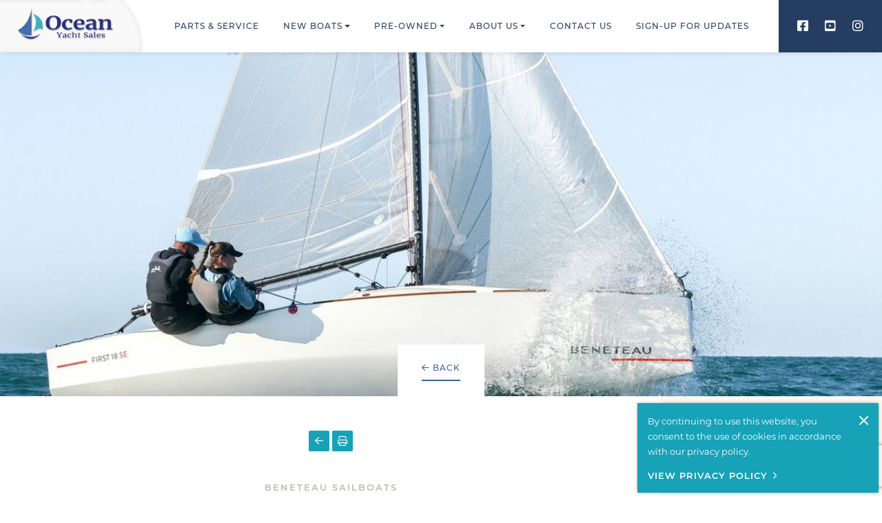

--- FILE ---
content_type: text/html;charset=UTF-8
request_url: https://www.oceanyachtsales.com/new-boats/beneteau-sailboats/first-18-se/
body_size: 10201
content:
<!DOCTYPE html>
<html lang="en">
<head>
<meta charset="utf-8">
<meta http-equiv="X-UA-Compatible" content="IE=edge">
<meta name="viewport" content="width=device-width, initial-scale=1">
<title>
Ocean Yacht Sales | New Boats
</title>
<meta name="description" content="New Boats -- Beneteau, X-Yachts">
<meta property="og:title" content="Ocean Yacht Sales | New Boats"/>
<meta property="og:site_name" content="Ocean Yacht Sales"/>
<meta property="og:description" content="New Boats -- Beneteau, X-Yachts"/>
<meta property="og:image" content="https://s3.amazonaws.com/oceanyachtsales/new-boats/thumb__P3A7067_USA-D0E4.jpg"/>
<!-- Google tag (gtag.js) -->
<script async src="https://www.googletagmanager.com/gtag/js?id=G-XVRC4N369R"></script>
<script>
window.dataLayer = window.dataLayer || [];
function gtag(){dataLayer.push(arguments);}
gtag('js', new Date());
gtag('config', 'G-XVRC4N369R');
</script>
<link rel="apple-touch-icon" sizes="57x57" href="/favicons/apple-icon-57x57.png">
<link rel="apple-touch-icon" sizes="60x60" href="/favicons/apple-icon-60x60.png">
<link rel="apple-touch-icon" sizes="72x72" href="/favicons/apple-icon-72x72.png">
<link rel="apple-touch-icon" sizes="76x76" href="/favicons/apple-icon-76x76.png">
<link rel="apple-touch-icon" sizes="114x114" href="/favicons/apple-icon-114x114.png">
<link rel="apple-touch-icon" sizes="120x120" href="/favicons/apple-icon-120x120.png">
<link rel="apple-touch-icon" sizes="144x144" href="/favicons/apple-icon-144x144.png">
<link rel="apple-touch-icon" sizes="152x152" href="/favicons/apple-icon-152x152.png">
<link rel="apple-touch-icon" sizes="180x180" href="/favicons/apple-icon-180x180.png">
<link rel="icon" type="image/png" sizes="192x192" href="/favicons/android-icon-192x192.png">
<link rel="icon" type="image/png" sizes="32x32" href="/favicons/favicon-32x32.png">
<link rel="icon" type="image/png" sizes="96x96" href="/favicons/favicon-96x96.png">
<link rel="icon" type="image/png" sizes="16x16" href="/favicons/favicon-16x16.png">
<link rel="icon" href="/oceanyachtsales.ico" type="image/x-icon" />
<link rel="shortcut-icon" href="/oceanyachtsales.ico" type="image/x-icon" />
<link rel="manifest" href="/favicons/manifest.json">
<meta name="msapplication-TileColor" content="#ffffff">
<meta name="msapplication-TileImage" content="/favicons/ms-icon-144x144.png">
<meta name="theme-color" content="#ffffff">
<link rel="stylesheet" href="https://use.typekit.net/wlr8qmj.css">
<link rel="stylesheet" type="text/css" href="/core/fontawesome/css/all.min.css">
<link rel="stylesheet" href="/core/bootstrap/css/bootstrap.min.css">
<link type="text/css" href="/core/css/core.css" rel="stylesheet">
<link rel="canonical" href="https://www.oceanyachtsales.com/new-boats/beneteau-sailboats/first-18-se/">
<link rel="stylesheet" href="https://cdn.jsdelivr.net/gh/fancyapps/fancybox@3.5.7/dist/jquery.fancybox.min.css" />
<link rel="stylesheet" href="/core/AOS/aos.css"/>
<link rel="stylesheet" type="text/css" href="/core/js/swiper/swiper.min.css">
<link type="text/css" href="/themes/oceanyacht/css/styles.css?v=F668FAAA-B88E-4365-A24C0C1221494C42" rel="stylesheet">
<link type="text/css" href="/themes/oceanyacht/css/add_to_main_stylesheet.css?v=1I" rel="stylesheet">
<script src="/core/js/jquery-3.5.1.min.js"></script> 
<script src="/core/js/swiper/swiper.min.js"></script> 
<!-- Global site tag (gtag.js) - Google Analytics --> 
<meta name="google-site-verification" content="33EA9lHQu0dLfu2j8ZnbLDuEhnwYk6OSxYpCMHbFZFU" />
<!-- Meta Pixel Code --> 
<script>
!function(f,b,e,v,n,t,s)
{if(f.fbq)return;n=f.fbq=function(){n.callMethod?
n.callMethod.apply(n,arguments):n.queue.push(arguments)};
if(!f._fbq)f._fbq=n;n.push=n;n.loaded=!0;n.version='2.0';
n.queue=[];t=b.createElement(e);t.async=!0;
t.src=v;s=b.getElementsByTagName(e)[0];
s.parentNode.insertBefore(t,s)}(window, document,'script',
'https://connect.facebook.net/en_US/fbevents.js');
fbq('init', '263555426460789');
fbq('track', 'PageView');
</script>
<noscript>
<img height="1" width="1" style="display:none" src="https://www.facebook.com/tr?id=263555426460789&ev=PageView&noscript=1"/>
</noscript>
<!-- End Meta Pixel Code -->
<script type="application/ld+json">
{
"@context": "http://schema.org/",
"@type": "Organization",
"name": "Ocean Yacht Sales | New Boats",
"url": "https://www.oceanyachtsales.com/new-boats",
"logo": [
"https://www.oceanyachtsales.com/themes/oceanyacht/images/Ocean_Yachts_Logo.png"],
"description": "New Boats -- Beneteau, X-Yachts",
"sameAs": [
"https://www.facebook.com/oceanyachtsales/",
"https://www.youtube.com/@OceanYachtSales62"]
}
</script>
</head>
<body class="lowerlevel new-boats">
<div id="overlay"></div>
<!-- Fixed navbar -->
<nav class="navbar navbar-expand-xl fixed-top"> <a class="navbar-brand" href="/">
<img src="/themes/oceanyacht/images/Ocean_Yachts_Logo.png" alt="Ocean Yacht Sales" />
</a> 
<div class="open-overlay"> <span class="bar-top"></span> <span class="bar-middle"></span> <span class="bar-bottom"></span> </div>
<div id="navbar" class="overlay-navigation justify-content-center main-navigation">
<ul class="nav navbar-nav" id="0">
<li class="nav-item" rel="">
<a href="/parts-and-service/" class="nav-link">Parts & Service</a>
</li>
<li class="nav-item" rel="">
<a href="#" class="dropdown-toggle" data-toggle="dropdown" role="button" aria-expanded="false">New Boats</a>
<ul class="dropdown-menu" role="menu">
<li class="nav-item" rel="new-boats">
<a href="/new-boats/in-stock/" class="nav-link">In Stock</a>
</li>
<li class="nav-item" rel="new-boats">
<a href="/new-boats/beneteau-sailboats/" class="nav-link">Beneteau Sailboats</a>
</li>
<li class="nav-item" rel="new-boats">
<a href="/new-boats/x-yachts/" class="nav-link">X-Yachts</a>
</li>
</ul>
</li>
<li class="nav-item" rel="">
<a href="#" class="dropdown-toggle" data-toggle="dropdown" role="button" aria-expanded="false">Pre-Owned</a>
<ul class="dropdown-menu" role="menu">
<li class="nav-item" rel="boats-for-sale">
<a href="/boats-for-sale/used-powerboats/" class="nav-link">Powerboats for Sale</a>
</li>
<li class="nav-item" rel="boats-for-sale">
<a href="/boats-for-sale/used-sailboats/" class="nav-link">Sailboats for Sale</a>
</li>
</ul>
</li>
<li class="nav-item" rel="">
<a href="#" class="dropdown-toggle" data-toggle="dropdown" role="button" aria-expanded="false">About Us</a>
<ul class="dropdown-menu" role="menu">
<li class="nav-item" rel="about-us">
<a href="/about-us/our-crew/" class="nav-link">Our Crew</a>
</li>
<li class="nav-item" rel="about-us">
<a href="/about-us/our-story/" class="nav-link">Our Story</a>
</li>
<li class="nav-item" rel="about-us">
<a href="/about-us/work-with-us/" class="nav-link">Work with us</a>
</li>
</ul>
</li>
<li class="nav-item" rel="">
<a href="/contact-us/" class="nav-link">Contact Us</a>
</li>
<li class="nav-item" rel="">
<a href="#newsletter" class="nav-link">Sign-up for Updates</a>
</li>
</ul>
<ul class="d-flex social-icons">
<li><a href="https://www.facebook.com/oceanyachtsales/" target="_blank"><i class="fab fa-facebook-square"></i></a></li>
<li><a href="https://www.youtube.com/@OceanYachtSales62" target="_blank"><i class="fab fa-youtube-square"></i></a></li>
<li><a href="https://www.instagram.com/oceanyachtsales/" target="_blank"><i class="fab fa-instagram"></i></a></li>
</ul>
</div>
<!--/.nav-collapse --> 
</nav>
<!--body container-->
<div class="boat_list new_boats">
<div class="carousel slide"> 
<!-- Wrapper for slides -->
<div class="carousel-inner"> 
<div class="carousel-item active">
<img class="d-block" src="https://d1p54um4hcjhc2.cloudfront.net/1200x800/model_information/first-18-se/carousel_First_18_SE_10-2BB8.JPG" alt="" data-color="lightblue">
</div>
</div>
</div>
<section id="page-title" class="page-title d-flex justify-content-center">
<div class="page-title-container" data-aos="fade-up" data-aos-easing="linear" data-aos-duration="500">
<div class="text-center" data-aos="fade-zoom-in" data-aos-easing="ease-in" data-aos-delay="300" data-aos-offset="0"> <a href="javascript:history.back()" class="btn-secondary"><i class="far fa-arrow-left"></i> Back</a> </div>
</div>
</section>
<section class="boat-details beige-bg">
<div class="container-fluid">
<div class="row">
<div class="col-lg-8 col-xl-9 padding-top-bottom* left-column">
<div class="row justify-content-center">
<div class="col-10* col-sm-12 col-md-12 col-lg-10 specs-column"> 
<div class="share-btn-row share-buttons">
<a href="javascript:history.back()" class="print-btn"><i class="far fa-arrow-left"></i></a>
<div class="addthis_inline_share_toolbox"></div>
<a href="/new-boat-brochure/?boat=first-18-se" class="print-btn" target="_blank"><i class="far fa-print"></i></a>
</div>
<div data-aos="fade-down" data-aos-easing="linear" data-aos-delay="200" data-aos-offset="0" class="make-model-price">
<h6 class="make">
Beneteau Sailboats
</h6>
<h1 class="vertical-line">First 18 SE</h1>
<h4 class="new-price">Call for Price</h4>
</div>
<div data-aos="fade-zoom-in" data-aos-easing="ease-in-back" data-aos-delay="200" data-aos-offset="0"><p>The First 18 SE (Seascape Edition) is a modern and fun gateway to keel-boat sailing. A wide, flat and stable hull, ballasted swinging keel, gennaker snuffer system, furling jib, and minimized deck controls all facilitate an easy-to-handle yet lively sailing experience. Easily dismantled and trailered, she'll surely fulfill racing ambitions in international one-design classes as well as adventurous sea-camping.&nbsp;</p>
</div>
<div class="text-center" data-aos="fade-zoom-in" data-aos-easing="ease-in-back" data-aos-delay="200" data-aos-offset="0">
<a href="https://configurateur.beneteau.com/us/boat/first-18-se/configuration" class="btn btn-primary" target="_blank">Build Your First 18 SE</a>
</div>
<ul class="nav nav-tabs" data-aos="fade-zoom-in" data-aos-easing="ease-in-back" data-aos-delay="200" data-aos-offset="0">
<li class="nav-item"><a href="#specs" data-toggle="tab" class="nav-link active">Specs</a></li>
</ul>
<div class="tab-content" data-aos="fade-zoom-in" data-aos-easing="ease-in-back" data-aos-delay="200" data-aos-offset="0">
<div class="tab-pane active" id="specs">
<table class="table table-sm">
<tbody>
<tr data-aos="fade-zoom-in" data-aos-easing="ease-in-back" data-aos-offset="0" data-aos-anchor-placement="bottom-bottom">
<th>Length overall</th>
<td>5.55 m / 18’3’’</td>
</tr>
<tr data-aos="fade-zoom-in" data-aos-easing="ease-in-back" data-aos-offset="0" data-aos-anchor-placement="bottom-bottom">
<th>Hull length</th>
<td>5.55 m / 18’3’’</td>
</tr>
<tr data-aos="fade-zoom-in" data-aos-easing="ease-in-back" data-aos-offset="0" data-aos-anchor-placement="bottom-bottom">
<th>Hull beam</th>
<td>2.38 m / 7’1’’</td>
</tr>
<tr data-aos="fade-zoom-in" data-aos-easing="ease-in-back" data-aos-offset="0" data-aos-anchor-placement="bottom-bottom">
<th>Light displacement</th>
<td>500 kg / 1,102 lbs</td>
</tr>
<tr data-aos="fade-zoom-in" data-aos-easing="ease-in-back" data-aos-offset="0" data-aos-anchor-placement="bottom-bottom">
<th>Air draft</th>
<td>8.52 m / 27’11’’</td>
</tr>
<tr data-aos="fade-zoom-in" data-aos-easing="ease-in-back" data-aos-offset="0" data-aos-anchor-placement="bottom-bottom">
<th>Draft</th>
<td>1.50 - 0.18 m / 4’11’’ - 7’’</td>
</tr>
<tr data-aos="fade-zoom-in" data-aos-easing="ease-in-back" data-aos-offset="0" data-aos-anchor-placement="bottom-bottom">
<th>Ballast</th>
<td> 276 lbs</td>
</tr>
<tr data-aos="fade-zoom-in" data-aos-easing="ease-in-back" data-aos-offset="0" data-aos-anchor-placement="bottom-bottom">
<th>Design</th>
<td>Manuard YD</td>
</tr>
<tr data-aos="fade-zoom-in" data-aos-easing="ease-in-back" data-aos-offset="0" data-aos-anchor-placement="bottom-bottom">
<th>Interior layout / design</th>
<td>EP Studio</td>
</tr>
<tr data-aos="fade-zoom-in" data-aos-easing="ease-in-back" data-aos-offset="0" data-aos-anchor-placement="bottom-bottom">
<th>CE certification</th>
<td>C4</td>
</tr>
</tbody>
</table>
</div>
<div id="gallery-trigger"></div>
</div>
</div>
</div>
</div>
<div class="col-lg-4 col-xl-3 right-column">
<div class="white-box" data-aos="fade-down" data-aos-easing="linear" data-aos-duration="300">
<form name="new_boat_form" action="/index.cfm" id="new_boat_form" class="form-horizontal">
<div data-aos="fade-down" data-aos-easing="linear" data-aos-duration="300">
<h4>Interested?</h4>
<h2>Contact Us</h2>
</div>
<div class="form-group">
<label class="sr-only">Full Name</span></label>
<input type="text" class="form-control" id="inputFirstName" placeholder="Full Name*" name="fullname" required="yes" message="Please enter your full name.">
</div>
<div class="form-group">
<label class="sr-only">Email</span></label>
<input type="text" class="form-control" id="inputEmail" placeholder="Email*" name="email" required="yes" message="Please enter your email.">
</div>
<div class="form-group">
<label class="sr-only">Phone</span></label>
<input type="text" class="form-control" id="inputPhone" placeholder="Phone Number" name="phone" message="Please enter your phone number.">
</div>
<div class="form-group">
<div class="col-md-6">
<label class="sr-only">City</span></label>
<input type="text" class="form-control" id="city" placeholder="City" name="phone" message="Please enter your city.">
</div>
<div class="col-md-6">
<label class="sr-only">State/Province</span></label>
<select name="state" class="form-control custom-select" required>
<option value="">Prov/State*</option>
<optgroup label="Province">
<option value="ON">ON</option>
<option value="QC">QC</option>
<option value="BC">BC</option>
<option value="AB">AB</option>
<option value="MB">MB</option>
<option value="SK">SK</option>
<option value="NS">NS</option>
<option value="NB">NB</option>
<option value="NL">NL</option>
<option value="PE">PE</option>
<option value="NT">NT</option>
<option value="YT">YT</option>
<option value="NU">NU</option>
</optgroup>
<optgroup label="State">
<option value="AL">AL</option>
<option value="AK">AK</option>
<option value="AZ">AZ</option>
<option value="AR">AR</option>
<option value="CA">CA</option>
<option value="CO">CO</option>
<option value="CT">CT</option>
<option value="DE">DE</option>
<option value="DC">DC</option>
<option value="FL">FL</option>
<option value="GA">GA</option>
<option value="HI">HI</option>
<option value="ID">ID</option>
<option value="IL">IL</option>
<option value="IN">IN</option>
<option value="IA">IA</option>
<option value="KS">KS</option>
<option value="KY">KY</option>
<option value="LA">LA</option>
<option value="ME">ME</option>
<option value="MD">MD</option>
<option value="MA">MA</option>
<option value="MI">MI</option>
<option value="MN">MN</option>
<option value="MS">MS</option>
<option value="MO">MO</option>
<option value="MT">MT</option>
<option value="NE">NE</option>
<option value="NV">NV</option>
<option value="NH">NH</option>
<option value="NJ">NJ</option>
<option value="NM">NM</option>
<option value="NY">NY</option>
<option value="NC">NC</option>
<option value="ND">ND</option>
<option value="OH">OH</option>
<option value="OK">OK</option>
<option value="OR">OR</option>
<option value="PA">PA</option>
<option value="RI">RI</option>
<option value="SC">SC</option>
<option value="SD">SD</option>
<option value="TN">TN</option>
<option value="TX">TX</option>
<option value="UT">UT</option>
<option value="VT">VT</option>
<option value="VA">VA</option>
<option value="WA">WA</option>
<option value="WV">WV</option>
<option value="WI">WI</option>
<option value="WY">WY</option>
</optgroup>
</select>
</div>
</div>
<div class="form-group">
<label class="sr-only">Comments</label>
<textarea type="text" name="comments" id="inputComments" class="form-control" rows="5" placeholder="Message">I am interested in the First 18 SE! I would like to receive more information.</textarea>
</div>
<div class="form-group no-margin">
<div class="col-lg-offset-2 col-lg-9">
<input type="hidden" name="receiveEmails" value="1" />
<input type="hidden" name="formName" value="new_boat_form" />
<input type="hidden" name="formID" value="ID56e23641-ab6d-4ab3-b705-4a9b25aec41a" />
<input type="hidden" name="submitted" value="1" />
<input type="hidden" name="leadsource" value="oceanyachtsales.com new_boat_form Form" />
</div>
</div>
<div class="form-group">
<div class="text-center"> 
<button type="submit" class="btn btn-primary" value="Contact Us" />
Submit
</button>
</div>
</div>
<div>
<div class="email_consent_message"><p>By submitting, you agree to our Terms of Use and giving us express written consent to contact you. Ocean Yacht Sales will use the information you provide on this form to be in touch with you and to provide updates and marketing. You can change your mind at any time by clicking the unsubscribe link in the footer of any email you receive from us, or by contacting us at <a href="mailto:marketing@oceanyachtsales.com" target="_blank">marketing@oceanyachtsales.com</a>. For more information about our privacy practices, please visit our <a href="/privacy-policy/">Privacy Policy</a></p>
</div>
</div>
</form>
<div class="mid-blue-bg">
<h4>Explore Boat Financing Options</h4>
<div class="card-btn"> <a href="/financing/" class="btn"><i class="far fa-arrow-right"></i></a> </div>
</div>
</div>
</div>
</div>
</div>
<div class="beige-bg padding-top-bottom">
<div class="container">
<div class="row justify-content-center">
<div class="col-md-12">
<h2 data-aos="fade-zoom-in" data-aos-easing="ease-in-back" data-aos-delay="300" data-aos-offset="0" data-aos-anchor="#gallery-trigger">Gallery</h2>
<div class="swiper-container gallery-top new-boats-gallery" id="gallery-thumb-anchor" data-aos="fade-down" data-aos-easing="linear" data-aos-duration="500" data-aos-anchor="#gallery-trigger">
<div class="swiper-wrapper">
<div class="swiper-slide">
<div class="blurred-bg" style="background-image: url('https://d1p54um4hcjhc2.cloudfront.net/1200x800/model_information/first-18-se/carousel_First_18_SE_3-64EB.JPG'); background-size: cover;"></div>
<a data-fancybox="First 18 SE" href="https://d1p54um4hcjhc2.cloudfront.net/1200x800/model_information/first-18-se/carousel_First_18_SE_3-64EB.JPG">
<img src="https://d1p54um4hcjhc2.cloudfront.net/1200x800/model_information/first-18-se/carousel_First_18_SE_3-64EB.JPG" alt="First 18 SE"/>
</a>
</div>
<div class="swiper-slide">
<div class="blurred-bg" style="background-image: url('https://d1p54um4hcjhc2.cloudfront.net/1200x800/model_information/first-18-se/carousel_First_18_SE_2-2BCD.JPG'); background-size: cover;"></div>
<a data-fancybox="First 18 SE" href="https://d1p54um4hcjhc2.cloudfront.net/1200x800/model_information/first-18-se/carousel_First_18_SE_2-2BCD.JPG">
<img src="https://d1p54um4hcjhc2.cloudfront.net/1200x800/model_information/first-18-se/carousel_First_18_SE_2-2BCD.JPG" alt="First 18 SE"/>
</a>
</div>
<div class="swiper-slide">
<div class="blurred-bg" style="background-image: url('https://d1p54um4hcjhc2.cloudfront.net/1200x800/model_information/first-18-se/carousel_First_18_SE_9-64EE.JPG'); background-size: cover;"></div>
<a data-fancybox="First 18 SE" href="https://d1p54um4hcjhc2.cloudfront.net/1200x800/model_information/first-18-se/carousel_First_18_SE_9-64EE.JPG">
<img src="https://d1p54um4hcjhc2.cloudfront.net/1200x800/model_information/first-18-se/carousel_First_18_SE_9-64EE.JPG" alt="First 18 SE"/>
</a>
</div>
<div class="swiper-slide">
<div class="blurred-bg" style="background-image: url('https://d1p54um4hcjhc2.cloudfront.net/1200x800/model_information/first-18-se/carousel_First_18_SE_12-A3E0.JPG'); background-size: cover;"></div>
<a data-fancybox="First 18 SE" href="https://d1p54um4hcjhc2.cloudfront.net/1200x800/model_information/first-18-se/carousel_First_18_SE_12-A3E0.JPG">
<img src="https://d1p54um4hcjhc2.cloudfront.net/1200x800/model_information/first-18-se/carousel_First_18_SE_12-A3E0.JPG" alt="First 18 SE"/>
</a>
</div>
<div class="swiper-slide">
<div class="blurred-bg" style="background-image: url('https://d1p54um4hcjhc2.cloudfront.net/1200x800/model_information/first-18-se/carousel_First_18_SE_1-911F.JPG'); background-size: cover;"></div>
<a data-fancybox="First 18 SE" href="https://d1p54um4hcjhc2.cloudfront.net/1200x800/model_information/first-18-se/carousel_First_18_SE_1-911F.JPG">
<img src="https://d1p54um4hcjhc2.cloudfront.net/1200x800/model_information/first-18-se/carousel_First_18_SE_1-911F.JPG" alt="First 18 SE"/>
</a>
</div>
<div class="swiper-slide">
<div class="blurred-bg" style="background-image: url('https://d1p54um4hcjhc2.cloudfront.net/1200x800/model_information/first-18-se/carousel_First_18_SE_5-AC87.JPG'); background-size: cover;"></div>
<a data-fancybox="First 18 SE" href="https://d1p54um4hcjhc2.cloudfront.net/1200x800/model_information/first-18-se/carousel_First_18_SE_5-AC87.JPG">
<img src="https://d1p54um4hcjhc2.cloudfront.net/1200x800/model_information/first-18-se/carousel_First_18_SE_5-AC87.JPG" alt="First 18 SE"/>
</a>
</div>
<div class="swiper-slide">
<div class="blurred-bg" style="background-image: url('https://d1p54um4hcjhc2.cloudfront.net/1200x800/model_information/first-18-se/carousel_First_18_SE_7-4DFB.JPG'); background-size: cover;"></div>
<a data-fancybox="First 18 SE" href="https://d1p54um4hcjhc2.cloudfront.net/1200x800/model_information/first-18-se/carousel_First_18_SE_7-4DFB.JPG">
<img src="https://d1p54um4hcjhc2.cloudfront.net/1200x800/model_information/first-18-se/carousel_First_18_SE_7-4DFB.JPG" alt="First 18 SE"/>
</a>
</div>
<div class="swiper-slide">
<div class="blurred-bg" style="background-image: url('https://d1p54um4hcjhc2.cloudfront.net/1200x800/model_information/first-18-se/carousel_First_18_SE_4-2A9C.JPG'); background-size: cover;"></div>
<a data-fancybox="First 18 SE" href="https://d1p54um4hcjhc2.cloudfront.net/1200x800/model_information/first-18-se/carousel_First_18_SE_4-2A9C.JPG">
<img src="https://d1p54um4hcjhc2.cloudfront.net/1200x800/model_information/first-18-se/carousel_First_18_SE_4-2A9C.JPG" alt="First 18 SE"/>
</a>
</div>
<div class="swiper-slide">
<div class="blurred-bg" style="background-image: url('https://d1p54um4hcjhc2.cloudfront.net/1200x800/model_information/first-18-se/carousel_First_18_SE_7-6310.JPG'); background-size: cover;"></div>
<a data-fancybox="First 18 SE" href="https://d1p54um4hcjhc2.cloudfront.net/1200x800/model_information/first-18-se/carousel_First_18_SE_7-6310.JPG">
<img src="https://d1p54um4hcjhc2.cloudfront.net/1200x800/model_information/first-18-se/carousel_First_18_SE_7-6310.JPG" alt="First 18 SE"/>
</a>
</div>
<div class="swiper-slide">
<div class="blurred-bg" style="background-image: url('https://d1p54um4hcjhc2.cloudfront.net/1200x800/model_information/first-18-se/carousel_First_18_SE_8-1EA3.JPG'); background-size: cover;"></div>
<a data-fancybox="First 18 SE" href="https://d1p54um4hcjhc2.cloudfront.net/1200x800/model_information/first-18-se/carousel_First_18_SE_8-1EA3.JPG">
<img src="https://d1p54um4hcjhc2.cloudfront.net/1200x800/model_information/first-18-se/carousel_First_18_SE_8-1EA3.JPG" alt="First 18 SE"/>
</a>
</div>
<div class="swiper-slide">
<div class="blurred-bg" style="background-image: url('https://d1p54um4hcjhc2.cloudfront.net/1200x800/model_information/first-18-se/carousel_First_18_SE_11-6AAE.JPG'); background-size: cover;"></div>
<a data-fancybox="First 18 SE" href="https://d1p54um4hcjhc2.cloudfront.net/1200x800/model_information/first-18-se/carousel_First_18_SE_11-6AAE.JPG">
<img src="https://d1p54um4hcjhc2.cloudfront.net/1200x800/model_information/first-18-se/carousel_First_18_SE_11-6AAE.JPG" alt="First 18 SE"/>
</a>
</div>
</div>
<!-- Add Arrows -->
<div class="swiper-button-next swiper-button-white"></div>
<div class="swiper-button-prev swiper-button-white"></div>
</div>
<div class="swiper-container gallery-thumbs new-boats-gallery" data-aos="fade-down" data-aos-easing="linear" data-aos-duration="500" data-aos-anchor="#gallery-thumb-anchor">
<div class="swiper-wrapper"> 
<div class="swiper-slide">
<img src="https://images.dockharbor.com/250x150/model_information/first-18-se/thumb_First_18_SE_3-64EB.JPG" alt="First 18 SE"/></div>
<div class="swiper-slide">
<img src="https://images.dockharbor.com/250x150/model_information/first-18-se/thumb_First_18_SE_2-2BCD.JPG" alt="First 18 SE"/></div>
<div class="swiper-slide">
<img src="https://images.dockharbor.com/250x150/model_information/first-18-se/thumb_First_18_SE_9-64EE.JPG" alt="First 18 SE"/></div>
<div class="swiper-slide">
<img src="https://images.dockharbor.com/250x150/model_information/first-18-se/thumb_First_18_SE_12-A3E0.JPG" alt="First 18 SE"/></div>
<div class="swiper-slide">
<img src="https://images.dockharbor.com/250x150/model_information/first-18-se/thumb_First_18_SE_1-911F.JPG" alt="First 18 SE"/></div>
<div class="swiper-slide">
<img src="https://images.dockharbor.com/250x150/model_information/first-18-se/thumb_First_18_SE_5-AC87.JPG" alt="First 18 SE"/></div>
<div class="swiper-slide">
<img src="https://images.dockharbor.com/250x150/model_information/first-18-se/thumb_First_18_SE_7-4DFB.JPG" alt="First 18 SE"/></div>
<div class="swiper-slide">
<img src="https://images.dockharbor.com/250x150/model_information/first-18-se/thumb_First_18_SE_4-2A9C.JPG" alt="First 18 SE"/></div>
<div class="swiper-slide">
<img src="https://images.dockharbor.com/250x150/model_information/first-18-se/thumb_First_18_SE_7-6310.JPG" alt="First 18 SE"/></div>
<div class="swiper-slide">
<img src="https://images.dockharbor.com/250x150/model_information/first-18-se/thumb_First_18_SE_8-1EA3.JPG" alt="First 18 SE"/></div>
<div class="swiper-slide">
<img src="https://images.dockharbor.com/250x150/model_information/first-18-se/thumb_First_18_SE_11-6AAE.JPG" alt="First 18 SE"/></div>
</div>
</div>
<!-- Initialize Swiper --> 
<script>
if ( $(window).width() > 576 ) {
var galleryThumbs = new Swiper('.gallery-thumbs', {
spaceBetween: 10,
slidesPerView: 4,
freeMode: true,
watchSlidesVisibility: true,
watchSlidesProgress: true,
});
} else {
var galleryThumbs = new Swiper('.gallery-thumbs', {
spaceBetween: 10,
slidesPerView: 3,
freeMode: true,
watchSlidesVisibility: true,
watchSlidesProgress: true,
}); 
}
var galleryTop = new Swiper('.gallery-top', {
spaceBetween: 10,
loop: true,
navigation: {
nextEl: '.swiper-button-next',
prevEl: '.swiper-button-prev',
},
thumbs: {
swiper: galleryThumbs
}
});
//$.fancybox.defaults.animationEffect = false; 
//$.fancybox.defaults.backFocus = false;
</script> 
</div>
</div>
</div>
</div>
</section>
</div>
<script>
$(function(){
var popOverSettings;
function getPriceOtherCurrencies(base,amount,div_id) {
var postData = 'base=' + base + '&amount=' + amount;
$.ajax({
type: "POST",
url: "/admin/sections/brokerage_boat_inventory/brokerage_boats.cfc?method=getExchangeRates",
data: postData,
success: function(data)
{
var resultJSON = JSON.parse(data);
console.log( resultJSON );
var theHTML = '';
for (const thecurrency in resultJSON) {
theHTML = theHTML + `<li>${resultJSON[thecurrency].SYMBOL} ${ currency(resultJSON[thecurrency].AMOUNT,{ symbol: '', separator: ',', precision: 0 }).format()} <small>${thecurrency}</small></li>`;
console.log(`${thecurrency}: ${resultJSON[thecurrency].AMOUNT}`);
}
theHTML = '<ul class="exchangeRatesContent">' + theHTML + '</ul>';
$('#'+div_id).html(theHTML);
},
error: function (xhr, textStatus, errorThrown){
return errorThrown;
}
});//ajax
return '<div id="' + div_id + '">Loading...</div>';
};
function addRatesPopover(inJSON) {
var theHTML = '';
for (const currency in inJSON) {
theHTML = theHTML + `<li>${inJSON[currency].SYMBOL} ${inJSON[currency].AMOUNT} ${currency}</li>`;
console.log(`${currency}: ${inJSON[currency].AMOUNT}`);
}
theHTML = '<ul class="exchangeRatesContent">' + theHTML + '</ul>';
$('#'+div_id).html(theHTML);
return theHTML;
};
$('.getExchangeRates').popover({
"html": true,
"content": function(){
//return details_in_popup($(this).attr('href'), div_id);
var div_id = "tmp-id-" + $.now();
var $this = $(this);
var base = $this.data('base');
var amount = $this.data('amount');
return getPriceOtherCurrencies(base,amount,div_id);
}
});
$('.getExchangeRates').on('click', function (e) {
$('.getExchangeRates').not(this).popover('hide');
});
$('body').on('click', function (e) {
$('.getExchangeRates').each(function () {
//the 'is' for buttons that trigger popups
//the 'has' for icons within a button that triggers a popup
if (!$(this).is(e.target) && $(this).has(e.target).length === 0 && $('.popover').has(e.target).length === 0) {
$(this).popover('hide');
}
});
});
});	
</script>
<!--end body container--> 
<div id="newsletter-anchor"></div>
<div class="newsletter-spacer"></div>
<div class="newsletter-signup fleur-graphic" id="newsletter" data-aos="fade-down" data-aos-easing="linear" data-aos-duration="300" data-aos-anchor="#newsletter-anchor">
<div class="container white-box">
<div class="row justify-content-center ">
<div class="col-lg-10" data-aos="fade-zoom-in" data-aos-easing="ease-in" data-aos-delay="200" data-aos-offset="0" data-aos-anchor="#newsletter-anchor">
<h2 >Sign Up for Updates</h2>
<h4>Get upcoming events and boating information in your inbox.</h4>
<form method="post" id="newsletter_signup" class="form-container default-form form-inline row">
<div class="form-group col-md-4">
<label class="sr-only">Full Name</label>
<input type="text" placeholder="First &amp; Last Name*" name="fullname" class="form-control" required/>
</div>
<div class="form-group col-md-4">
<label class="sr-only">Email</label>
<input type="text" placeholder="Email Address*" name="email" class="form-control" required/>
</div>
<div class="form-group col-md-2">
<label for="country" class="sr-only">Country</label>
<select name="country" id="country" class="country form-control custom-select" data-stateinput="state">
<option value="US" 
>United States</option>
<option value="CA" 
selected
>Canada</option>
<option value="AD" 
>Andorra</option>
<option value="AE" 
>United Arab Emirates</option>
<option value="AF" 
>Afghanistan</option>
<option value="AG" 
>Antigua and Barbuda</option>
<option value="AL" 
>Albania</option>
<option value="AM" 
>Armenia</option>
<option value="AO" 
>Angola</option>
<option value="AR" 
>Argentina</option>
<option value="AT" 
>Austria</option>
<option value="AU" 
>Australia</option>
<option value="AZ" 
>Azerbaijan</option>
<option value="BA" 
>Bosnia-Herzegovina</option>
<option value="BB" 
>Barbados</option>
<option value="BD" 
>Bangladesh</option>
<option value="BE" 
>Belgium</option>
<option value="BF" 
>Burkina Faso</option>
<option value="BG" 
>Bulgaria</option>
<option value="BH" 
>Bahrain</option>
<option value="BI" 
>Burundi</option>
<option value="BJ" 
>Benin</option>
<option value="BN" 
>Brunei</option>
<option value="BO" 
>Bolivia</option>
<option value="BR" 
>Brazil</option>
<option value="BS" 
>Bahamas</option>
<option value="BT" 
>Bhutan</option>
<option value="BW" 
>Botswana</option>
<option value="BY" 
>Belarus</option>
<option value="BZ" 
>Belize</option>
<option value="CA" 
selected
>Canada</option>
<option value="CD" 
>Congo (Democratic Rep.)</option>
<option value="CF" 
>Central African Republic</option>
<option value="CG" 
>Congo (Brazzaville)</option>
<option value="CH" 
>Switzerland</option>
<option value="CI" 
>Cote d'Ivoire</option>
<option value="CL" 
>Chile</option>
<option value="CM" 
>Cameroon</option>
<option value="CN" 
>China</option>
<option value="CO" 
>Colombia</option>
<option value="CR" 
>Costa Rica</option>
<option value="CU" 
>Cuba</option>
<option value="CV" 
>Cape Verde</option>
<option value="CY" 
>Cyprus</option>
<option value="CZ" 
>Czech Republic</option>
<option value="DE" 
>Germany</option>
<option value="DJ" 
>Djibouti</option>
<option value="DK" 
>Denmark</option>
<option value="DM" 
>Dominica</option>
<option value="DO" 
>Dominican Republic</option>
<option value="DZ" 
>Algeria</option>
<option value="EC" 
>Ecuador</option>
<option value="EE" 
>Estonia</option>
<option value="EG" 
>Egypt</option>
<option value="EH" 
>Western Sahara</option>
<option value="ER" 
>Eritrea</option>
<option value="ES" 
>Spain</option>
<option value="ET" 
>Ethiopia</option>
<option value="FI" 
>Finland</option>
<option value="FJ" 
>Fiji</option>
<option value="FM" 
>Micronesia</option>
<option value="FR" 
>France</option>
<option value="GA" 
>Gabon</option>
<option value="GB" 
>United Kingdom</option>
<option value="GD" 
>Grenada</option>
<option value="GE" 
>Georgia</option>
<option value="GH" 
>Ghana</option>
<option value="GL" 
>Greenland</option>
<option value="GM" 
>Gambia</option>
<option value="GN" 
>Guinea</option>
<option value="GQ" 
>Equatorial Guinea</option>
<option value="GR" 
>Greece</option>
<option value="GT" 
>Guatemala</option>
<option value="GW" 
>Guinea-Bissau</option>
<option value="GY" 
>Guyana</option>
<option value="HN" 
>Honduras</option>
<option value="HR" 
>Croatia</option>
<option value="HT" 
>Haiti</option>
<option value="HU" 
>Hungary</option>
<option value="ID" 
>Indonesia</option>
<option value="IE" 
>Ireland</option>
<option value="IL" 
>Israel</option>
<option value="IN" 
>India</option>
<option value="IQ" 
>Iraq</option>
<option value="IR" 
>Iran</option>
<option value="IS" 
>Iceland</option>
<option value="IT" 
>Italy</option>
<option value="JM" 
>Jamaica</option>
<option value="JO" 
>Jordan</option>
<option value="JP" 
>Japan</option>
<option value="KE" 
>Kenya</option>
<option value="KG" 
>Kyrgyzstan</option>
<option value="KH" 
>Cambodia</option>
<option value="KI" 
>Kiribati</option>
<option value="KM" 
>Comoros</option>
<option value="KN" 
>Saint Kitts and Nevis</option>
<option value="KP" 
>North Korea</option>
<option value="KR" 
>South Korea</option>
<option value="KW" 
>Kuwait</option>
<option value="KY" 
>Cayman Islands</option>
<option value="KZ" 
>Kazakhstan</option>
<option value="LA" 
>Laos</option>
<option value="LB" 
>Lebanon</option>
<option value="LC" 
>Saint Lucia</option>
<option value="LI" 
>Liechtenstein</option>
<option value="LK" 
>Sri Lanka</option>
<option value="LR" 
>Liberia</option>
<option value="LS" 
>Lesotho</option>
<option value="LT" 
>Lithuania</option>
<option value="LU" 
>Luxembourg</option>
<option value="LV" 
>Latvia</option>
<option value="LY" 
>Libya</option>
<option value="MA" 
>Morocco</option>
<option value="MD" 
>Moldova</option>
<option value="ME" 
>Montenegro</option>
<option value="MG" 
>Madagascar</option>
<option value="MH" 
>Marshall Islands</option>
<option value="MK" 
>Macedonia</option>
<option value="ML" 
>Mali</option>
<option value="MM" 
>Myanmar</option>
<option value="MN" 
>Mongolia</option>
<option value="MR" 
>Mauritania</option>
<option value="MT" 
>Malta</option>
<option value="MU" 
>Mauritius</option>
<option value="MV" 
>Maldives</option>
<option value="MW" 
>Malawi</option>
<option value="MX" 
>Mexico</option>
<option value="MY" 
>Malaysia</option>
<option value="MZ" 
>Mozambique</option>
<option value="NA" 
>Namibia</option>
<option value="NE" 
>Niger</option>
<option value="NG" 
>Nigeria</option>
<option value="NI" 
>Nicaragua</option>
<option value="NL" 
>Netherlands</option>
<option value="NO" 
>Norway</option>
<option value="NP" 
>Nepal</option>
<option value="NR" 
>Nauru</option>
<option value="NZ" 
>New Zealand</option>
<option value="OM" 
>Oman</option>
<option value="PA" 
>Panama</option>
<option value="PE" 
>Peru</option>
<option value="PG" 
>Papua New Guinea</option>
<option value="PH" 
>Philippines</option>
<option value="PK" 
>Pakistan</option>
<option value="PL" 
>Poland</option>
<option value="PT" 
>Portugal</option>
<option value="PW" 
>Palau</option>
<option value="PY" 
>Paraguay</option>
<option value="QA" 
>Qatar</option>
<option value="RO" 
>Romania</option>
<option value="RS" 
>Serbia</option>
<option value="RU" 
>Russia</option>
<option value="RW" 
>Rwanda</option>
<option value="SA" 
>Saudi Arabia</option>
<option value="SB" 
>Solomon Islands</option>
<option value="SC" 
>Seychelles</option>
<option value="SD" 
>Sudan</option>
<option value="SE" 
>Sweden</option>
<option value="SG" 
>Singapore</option>
<option value="SI" 
>Slovenia</option>
<option value="SK" 
>Slovakia</option>
<option value="SL" 
>Sierra Leone</option>
<option value="SM" 
>San Marino</option>
<option value="SN" 
>Senegal</option>
<option value="SO" 
>Somalia</option>
<option value="SR" 
>Suriname</option>
<option value="ST" 
>Sao Tome and Principe</option>
<option value="SV" 
>El Salvador</option>
<option value="SY" 
>Syria</option>
<option value="SZ" 
>Swaziland</option>
<option value="TD" 
>Chad</option>
<option value="TG" 
>Togo</option>
<option value="TH" 
>Thailand</option>
<option value="TJ" 
>Tajikistan</option>
<option value="TL" 
>Timor-Leste</option>
<option value="TM" 
>Turkmenistan</option>
<option value="TN" 
>Tunisia</option>
<option value="TO" 
>Tonga</option>
<option value="TR" 
>Turkey</option>
<option value="TT" 
>Trinidad and Tobago</option>
<option value="TV" 
>Tuvalu</option>
<option value="TW" 
>Taiwan</option>
<option value="TZ" 
>Tanzania</option>
<option value="UA" 
>Ukraine</option>
<option value="UG" 
>Uganda</option>
<option value="US" 
>United States</option>
<option value="UY" 
>Uruguay</option>
<option value="UZ" 
>Uzbekistan</option>
<option value="VC" 
>Saint Vincent and the Grenadines</option>
<option value="VE" 
>Venezuela</option>
<option value="VN" 
>Vietnam</option>
<option value="VU" 
>Vanuatu</option>
<option value="WS" 
>Samoa</option>
<option value="YE" 
>Yemen</option>
<option value="ZA" 
>South Africa</option>
<option value="ZM" 
>Zambia</option>
<option value="ZW" 
>Zimbabwe</option>
</select>
</div>
<div class="form-group col-md-2">
<label class="sr-only">Boat Owned</label>
<input type="text" placeholder="Boat Owned" name="boat_owned" class="form-control"/>
</div>
<div class="form-group col-md-12 d-flex">
<h4>I Am Interested in:</h4>
<div class="checkbox">
<label>
<input type="checkbox" value="true" name="interest_power">
<span class="cr"><i class="cr-icon fas fa-check"></i></span>
Power
</label>
</div>
<div class="checkbox">
<label>
<input type="checkbox" value="true" name="interest_sail">
<span class="cr"><i class="cr-icon fas fa-check"></i></span>
Sail
</label>
</div>
</div>
<div class="form-group col-md-12">
<input type="hidden" name="receiveEmails" value="1">
<button type="submit" class="btn btn-primary" value="Submit" />Submit</button>
<input type="hidden" name="submitted" value="1" />
<input type="hidden" name="g-recaptcha-response">
<input type="hidden" name="formName" value="newsletter_signup" />
<input type="hidden" name="formID" value="ebf098e6-c5c9-11ea-87d0-0242ac130003" />
<input type="hidden" name="leadsource" value="oceanyachtsales.com newsletter signup form" />
</div>
<div class="email_consent_message"><p>By submitting, you agree to our Terms of Use and giving us express written consent to contact you. Ocean Yacht Sales will use the information you provide on this form to be in touch with you and to provide updates and marketing. You can change your mind at any time by clicking the unsubscribe link in the footer of any email you receive from us, or by contacting us at <a href="mailto:marketing@oceanyachtsales.com" target="_blank">marketing@oceanyachtsales.com</a>. For more information about our privacy practices, please visit our <a href="/privacy-policy/">Privacy Policy</a></p>
</div>
</form>
</div>
</div>
</div>
</div>
<footer class="padding-bottom-sm dark-blue-bg">
<div class="container">
<div class="row justify-content-center">
<div class="col-md-10">
<div class="row">
<div class="col-md-12"><h2>Main Office</h2></div>
<div class="col-md-12">
<div class="blue-bottom-border clearfix">
<div class="float-left-sm">
<p>115 Joseph Zatzman Drive&nbsp;&nbsp;&nbsp;&bull;&nbsp;&nbsp;&nbsp;Dartmouth, Nova Scotia, Canada B3B 1N3</p>
<div class="d-flex">
<div><i class="fas fa-phone-square"></i><p>(902) 455-5565</p></div>
<div><i class="fas fa-phone-square"></i><p></p></div>
<div><i class="fas fa-fax"></i><p></p></div>
</div>
</div>
<div class="float-right-sm">
<p><span>Monday - Friday:</span> 8:30am - 4:30pm</p><p><span>Saturday - Sunday:</span> By Appointment</p>
</div>
</div>
</div>
</div>
<div class="row credit-row">
<div class="col-md-6"><span>© 2026 Ocean Yacht Sales, All Rights Reserved</span></div>
<div class="col-md-6">
<span>Handcrafted by<a href="https://www.t2hadvertising.com" target="_blank"> T2H Advertising</a></span><span><a href="/privacy-policy/">Privacy Policy</a></span>
</div>
</div> 
</div>
</div>
</div>
</footer>
<div class="cookie-policy">
<div class="position-relative">
<p>By continuing to use this website, you consent to the use of cookies in accordance with our privacy policy.</p>
<a href="/privacy-policy/" class="policy-btn">View Privacy Policy</a>
<a href="javascript:;" tabindex="0" class="close-policy"><i class="far fa-times"></i></a>
</div>
</div>
<div class="ms-only">
<div class="position-relative">
<h4>Outdated Browser</h4>
<p>You can still view our website, but for a better experience, we recommend updating your browser.</p>
<a href="javascript:;" tabindex="0" class="close-btn"><i class="far fa-times"></i></a>
</div>
</div>
<script>
$('.close-btn').click(function() {
$('.ms-only').addClass('close-alert');
});
$('.close-policy').click(function() {
$('.cookie-policy').addClass('close-popup');
});
</script>
<script src="https://www.google.com/recaptcha/api.js?render=6LfMijMsAAAAABBLUeT9it4Mzrt-8ofXUD1SKlCZ"></script>
<!-- Bootstrap core JavaScript
================================================== --> 
<script src="https://cdnjs.cloudflare.com/ajax/libs/popper.js/1.14.7/umd/popper.min.js" integrity="sha384-UO2eT0CpHqdSJQ6hJty5KVphtPhzWj9WO1clHTMGa3JDZwrnQq4sF86dIHNDz0W1" crossorigin="anonymous"></script>
<script src="https://stackpath.bootstrapcdn.com/bootstrap/4.3.1/js/bootstrap.min.js" integrity="sha384-JjSmVgyd0p3pXB1rRibZUAYoIIy6OrQ6VrjIEaFf/nJGzIxFDsf4x0xIM+B07jRM" crossorigin="anonymous"></script>
<script src="/core/js/jquery.inputmask.min.js"></script>	
<script src="/core/js/currency.min.js"></script>	
<script src="https://cdn.jsdelivr.net/gh/fancyapps/fancybox@3.5.7/dist/jquery.fancybox.min.js"></script>
<script src="/core/js/modernizr.js"></script>
<script src="/core/js/core.js"></script> 
<script src="/core/js/form.js"></script>
<script src="/core/AOS/aos.js"></script>
<script src="/themes/oceanyacht/js/custom.js"></script> 
<script>
AOS.init({
once:true,
});
</script>
<script language="Javascript" type="text/javascript">
$(function() {
//Logo
$(document).on("scroll", function(){
if
($(document).scrollTop() > 100){
$('body').addClass("scrolling");
}
else
{
$('body').removeClass("scrolling");
}
});	
$(".currency").inputmask("decimal", {
radixPoint: ".",
groupSeparator: ",",
digits: 2,
autoGroup: true,
prefix: '$'
});
$(".integers").inputmask("decimal", {
radixPoint: ".",
groupSeparator: "",
digits: 2,
autoGroup: true,
prefix: ''
});
}); //// doc ready
window.onload = function(){
$("body").addClass("start-animation");
};
$( ".pagebody-split" ).next().addClass( "split-padding" );
$('.hover-trigger').click(function(e) {
e.stopPropagation();
var show_on_hover = $('.show-on-hover'),
hover_trigger = $('.hover-trigger');
hover_trigger.toggleClass('open-hover');
if (hover_trigger.hasClass('open-hover')) { 
show_on_hover.removeClass('hover-off').addClass('hover-on');
} else {
show_on_hover.removeClass('hover-on').addClass('hover-off');
}
});
$(document).ready(function(){
$('body:not(".show-on-hover")').on("click",function(){
$('.show-on-hover').removeClass('hover-on');
$('.show-on-hover').addClass('hover-off');
$('.hover-trigger').removeClass('open-hover');
console.log('clicked on the body');
});	
});
</script>
</body>
</html>


--- FILE ---
content_type: text/html; charset=utf-8
request_url: https://www.google.com/recaptcha/api2/anchor?ar=1&k=6LfMijMsAAAAABBLUeT9it4Mzrt-8ofXUD1SKlCZ&co=aHR0cHM6Ly93d3cub2NlYW55YWNodHNhbGVzLmNvbTo0NDM.&hl=en&v=N67nZn4AqZkNcbeMu4prBgzg&size=invisible&anchor-ms=20000&execute-ms=30000&cb=gcd3n3izdxsa
body_size: 49668
content:
<!DOCTYPE HTML><html dir="ltr" lang="en"><head><meta http-equiv="Content-Type" content="text/html; charset=UTF-8">
<meta http-equiv="X-UA-Compatible" content="IE=edge">
<title>reCAPTCHA</title>
<style type="text/css">
/* cyrillic-ext */
@font-face {
  font-family: 'Roboto';
  font-style: normal;
  font-weight: 400;
  font-stretch: 100%;
  src: url(//fonts.gstatic.com/s/roboto/v48/KFO7CnqEu92Fr1ME7kSn66aGLdTylUAMa3GUBHMdazTgWw.woff2) format('woff2');
  unicode-range: U+0460-052F, U+1C80-1C8A, U+20B4, U+2DE0-2DFF, U+A640-A69F, U+FE2E-FE2F;
}
/* cyrillic */
@font-face {
  font-family: 'Roboto';
  font-style: normal;
  font-weight: 400;
  font-stretch: 100%;
  src: url(//fonts.gstatic.com/s/roboto/v48/KFO7CnqEu92Fr1ME7kSn66aGLdTylUAMa3iUBHMdazTgWw.woff2) format('woff2');
  unicode-range: U+0301, U+0400-045F, U+0490-0491, U+04B0-04B1, U+2116;
}
/* greek-ext */
@font-face {
  font-family: 'Roboto';
  font-style: normal;
  font-weight: 400;
  font-stretch: 100%;
  src: url(//fonts.gstatic.com/s/roboto/v48/KFO7CnqEu92Fr1ME7kSn66aGLdTylUAMa3CUBHMdazTgWw.woff2) format('woff2');
  unicode-range: U+1F00-1FFF;
}
/* greek */
@font-face {
  font-family: 'Roboto';
  font-style: normal;
  font-weight: 400;
  font-stretch: 100%;
  src: url(//fonts.gstatic.com/s/roboto/v48/KFO7CnqEu92Fr1ME7kSn66aGLdTylUAMa3-UBHMdazTgWw.woff2) format('woff2');
  unicode-range: U+0370-0377, U+037A-037F, U+0384-038A, U+038C, U+038E-03A1, U+03A3-03FF;
}
/* math */
@font-face {
  font-family: 'Roboto';
  font-style: normal;
  font-weight: 400;
  font-stretch: 100%;
  src: url(//fonts.gstatic.com/s/roboto/v48/KFO7CnqEu92Fr1ME7kSn66aGLdTylUAMawCUBHMdazTgWw.woff2) format('woff2');
  unicode-range: U+0302-0303, U+0305, U+0307-0308, U+0310, U+0312, U+0315, U+031A, U+0326-0327, U+032C, U+032F-0330, U+0332-0333, U+0338, U+033A, U+0346, U+034D, U+0391-03A1, U+03A3-03A9, U+03B1-03C9, U+03D1, U+03D5-03D6, U+03F0-03F1, U+03F4-03F5, U+2016-2017, U+2034-2038, U+203C, U+2040, U+2043, U+2047, U+2050, U+2057, U+205F, U+2070-2071, U+2074-208E, U+2090-209C, U+20D0-20DC, U+20E1, U+20E5-20EF, U+2100-2112, U+2114-2115, U+2117-2121, U+2123-214F, U+2190, U+2192, U+2194-21AE, U+21B0-21E5, U+21F1-21F2, U+21F4-2211, U+2213-2214, U+2216-22FF, U+2308-230B, U+2310, U+2319, U+231C-2321, U+2336-237A, U+237C, U+2395, U+239B-23B7, U+23D0, U+23DC-23E1, U+2474-2475, U+25AF, U+25B3, U+25B7, U+25BD, U+25C1, U+25CA, U+25CC, U+25FB, U+266D-266F, U+27C0-27FF, U+2900-2AFF, U+2B0E-2B11, U+2B30-2B4C, U+2BFE, U+3030, U+FF5B, U+FF5D, U+1D400-1D7FF, U+1EE00-1EEFF;
}
/* symbols */
@font-face {
  font-family: 'Roboto';
  font-style: normal;
  font-weight: 400;
  font-stretch: 100%;
  src: url(//fonts.gstatic.com/s/roboto/v48/KFO7CnqEu92Fr1ME7kSn66aGLdTylUAMaxKUBHMdazTgWw.woff2) format('woff2');
  unicode-range: U+0001-000C, U+000E-001F, U+007F-009F, U+20DD-20E0, U+20E2-20E4, U+2150-218F, U+2190, U+2192, U+2194-2199, U+21AF, U+21E6-21F0, U+21F3, U+2218-2219, U+2299, U+22C4-22C6, U+2300-243F, U+2440-244A, U+2460-24FF, U+25A0-27BF, U+2800-28FF, U+2921-2922, U+2981, U+29BF, U+29EB, U+2B00-2BFF, U+4DC0-4DFF, U+FFF9-FFFB, U+10140-1018E, U+10190-1019C, U+101A0, U+101D0-101FD, U+102E0-102FB, U+10E60-10E7E, U+1D2C0-1D2D3, U+1D2E0-1D37F, U+1F000-1F0FF, U+1F100-1F1AD, U+1F1E6-1F1FF, U+1F30D-1F30F, U+1F315, U+1F31C, U+1F31E, U+1F320-1F32C, U+1F336, U+1F378, U+1F37D, U+1F382, U+1F393-1F39F, U+1F3A7-1F3A8, U+1F3AC-1F3AF, U+1F3C2, U+1F3C4-1F3C6, U+1F3CA-1F3CE, U+1F3D4-1F3E0, U+1F3ED, U+1F3F1-1F3F3, U+1F3F5-1F3F7, U+1F408, U+1F415, U+1F41F, U+1F426, U+1F43F, U+1F441-1F442, U+1F444, U+1F446-1F449, U+1F44C-1F44E, U+1F453, U+1F46A, U+1F47D, U+1F4A3, U+1F4B0, U+1F4B3, U+1F4B9, U+1F4BB, U+1F4BF, U+1F4C8-1F4CB, U+1F4D6, U+1F4DA, U+1F4DF, U+1F4E3-1F4E6, U+1F4EA-1F4ED, U+1F4F7, U+1F4F9-1F4FB, U+1F4FD-1F4FE, U+1F503, U+1F507-1F50B, U+1F50D, U+1F512-1F513, U+1F53E-1F54A, U+1F54F-1F5FA, U+1F610, U+1F650-1F67F, U+1F687, U+1F68D, U+1F691, U+1F694, U+1F698, U+1F6AD, U+1F6B2, U+1F6B9-1F6BA, U+1F6BC, U+1F6C6-1F6CF, U+1F6D3-1F6D7, U+1F6E0-1F6EA, U+1F6F0-1F6F3, U+1F6F7-1F6FC, U+1F700-1F7FF, U+1F800-1F80B, U+1F810-1F847, U+1F850-1F859, U+1F860-1F887, U+1F890-1F8AD, U+1F8B0-1F8BB, U+1F8C0-1F8C1, U+1F900-1F90B, U+1F93B, U+1F946, U+1F984, U+1F996, U+1F9E9, U+1FA00-1FA6F, U+1FA70-1FA7C, U+1FA80-1FA89, U+1FA8F-1FAC6, U+1FACE-1FADC, U+1FADF-1FAE9, U+1FAF0-1FAF8, U+1FB00-1FBFF;
}
/* vietnamese */
@font-face {
  font-family: 'Roboto';
  font-style: normal;
  font-weight: 400;
  font-stretch: 100%;
  src: url(//fonts.gstatic.com/s/roboto/v48/KFO7CnqEu92Fr1ME7kSn66aGLdTylUAMa3OUBHMdazTgWw.woff2) format('woff2');
  unicode-range: U+0102-0103, U+0110-0111, U+0128-0129, U+0168-0169, U+01A0-01A1, U+01AF-01B0, U+0300-0301, U+0303-0304, U+0308-0309, U+0323, U+0329, U+1EA0-1EF9, U+20AB;
}
/* latin-ext */
@font-face {
  font-family: 'Roboto';
  font-style: normal;
  font-weight: 400;
  font-stretch: 100%;
  src: url(//fonts.gstatic.com/s/roboto/v48/KFO7CnqEu92Fr1ME7kSn66aGLdTylUAMa3KUBHMdazTgWw.woff2) format('woff2');
  unicode-range: U+0100-02BA, U+02BD-02C5, U+02C7-02CC, U+02CE-02D7, U+02DD-02FF, U+0304, U+0308, U+0329, U+1D00-1DBF, U+1E00-1E9F, U+1EF2-1EFF, U+2020, U+20A0-20AB, U+20AD-20C0, U+2113, U+2C60-2C7F, U+A720-A7FF;
}
/* latin */
@font-face {
  font-family: 'Roboto';
  font-style: normal;
  font-weight: 400;
  font-stretch: 100%;
  src: url(//fonts.gstatic.com/s/roboto/v48/KFO7CnqEu92Fr1ME7kSn66aGLdTylUAMa3yUBHMdazQ.woff2) format('woff2');
  unicode-range: U+0000-00FF, U+0131, U+0152-0153, U+02BB-02BC, U+02C6, U+02DA, U+02DC, U+0304, U+0308, U+0329, U+2000-206F, U+20AC, U+2122, U+2191, U+2193, U+2212, U+2215, U+FEFF, U+FFFD;
}
/* cyrillic-ext */
@font-face {
  font-family: 'Roboto';
  font-style: normal;
  font-weight: 500;
  font-stretch: 100%;
  src: url(//fonts.gstatic.com/s/roboto/v48/KFO7CnqEu92Fr1ME7kSn66aGLdTylUAMa3GUBHMdazTgWw.woff2) format('woff2');
  unicode-range: U+0460-052F, U+1C80-1C8A, U+20B4, U+2DE0-2DFF, U+A640-A69F, U+FE2E-FE2F;
}
/* cyrillic */
@font-face {
  font-family: 'Roboto';
  font-style: normal;
  font-weight: 500;
  font-stretch: 100%;
  src: url(//fonts.gstatic.com/s/roboto/v48/KFO7CnqEu92Fr1ME7kSn66aGLdTylUAMa3iUBHMdazTgWw.woff2) format('woff2');
  unicode-range: U+0301, U+0400-045F, U+0490-0491, U+04B0-04B1, U+2116;
}
/* greek-ext */
@font-face {
  font-family: 'Roboto';
  font-style: normal;
  font-weight: 500;
  font-stretch: 100%;
  src: url(//fonts.gstatic.com/s/roboto/v48/KFO7CnqEu92Fr1ME7kSn66aGLdTylUAMa3CUBHMdazTgWw.woff2) format('woff2');
  unicode-range: U+1F00-1FFF;
}
/* greek */
@font-face {
  font-family: 'Roboto';
  font-style: normal;
  font-weight: 500;
  font-stretch: 100%;
  src: url(//fonts.gstatic.com/s/roboto/v48/KFO7CnqEu92Fr1ME7kSn66aGLdTylUAMa3-UBHMdazTgWw.woff2) format('woff2');
  unicode-range: U+0370-0377, U+037A-037F, U+0384-038A, U+038C, U+038E-03A1, U+03A3-03FF;
}
/* math */
@font-face {
  font-family: 'Roboto';
  font-style: normal;
  font-weight: 500;
  font-stretch: 100%;
  src: url(//fonts.gstatic.com/s/roboto/v48/KFO7CnqEu92Fr1ME7kSn66aGLdTylUAMawCUBHMdazTgWw.woff2) format('woff2');
  unicode-range: U+0302-0303, U+0305, U+0307-0308, U+0310, U+0312, U+0315, U+031A, U+0326-0327, U+032C, U+032F-0330, U+0332-0333, U+0338, U+033A, U+0346, U+034D, U+0391-03A1, U+03A3-03A9, U+03B1-03C9, U+03D1, U+03D5-03D6, U+03F0-03F1, U+03F4-03F5, U+2016-2017, U+2034-2038, U+203C, U+2040, U+2043, U+2047, U+2050, U+2057, U+205F, U+2070-2071, U+2074-208E, U+2090-209C, U+20D0-20DC, U+20E1, U+20E5-20EF, U+2100-2112, U+2114-2115, U+2117-2121, U+2123-214F, U+2190, U+2192, U+2194-21AE, U+21B0-21E5, U+21F1-21F2, U+21F4-2211, U+2213-2214, U+2216-22FF, U+2308-230B, U+2310, U+2319, U+231C-2321, U+2336-237A, U+237C, U+2395, U+239B-23B7, U+23D0, U+23DC-23E1, U+2474-2475, U+25AF, U+25B3, U+25B7, U+25BD, U+25C1, U+25CA, U+25CC, U+25FB, U+266D-266F, U+27C0-27FF, U+2900-2AFF, U+2B0E-2B11, U+2B30-2B4C, U+2BFE, U+3030, U+FF5B, U+FF5D, U+1D400-1D7FF, U+1EE00-1EEFF;
}
/* symbols */
@font-face {
  font-family: 'Roboto';
  font-style: normal;
  font-weight: 500;
  font-stretch: 100%;
  src: url(//fonts.gstatic.com/s/roboto/v48/KFO7CnqEu92Fr1ME7kSn66aGLdTylUAMaxKUBHMdazTgWw.woff2) format('woff2');
  unicode-range: U+0001-000C, U+000E-001F, U+007F-009F, U+20DD-20E0, U+20E2-20E4, U+2150-218F, U+2190, U+2192, U+2194-2199, U+21AF, U+21E6-21F0, U+21F3, U+2218-2219, U+2299, U+22C4-22C6, U+2300-243F, U+2440-244A, U+2460-24FF, U+25A0-27BF, U+2800-28FF, U+2921-2922, U+2981, U+29BF, U+29EB, U+2B00-2BFF, U+4DC0-4DFF, U+FFF9-FFFB, U+10140-1018E, U+10190-1019C, U+101A0, U+101D0-101FD, U+102E0-102FB, U+10E60-10E7E, U+1D2C0-1D2D3, U+1D2E0-1D37F, U+1F000-1F0FF, U+1F100-1F1AD, U+1F1E6-1F1FF, U+1F30D-1F30F, U+1F315, U+1F31C, U+1F31E, U+1F320-1F32C, U+1F336, U+1F378, U+1F37D, U+1F382, U+1F393-1F39F, U+1F3A7-1F3A8, U+1F3AC-1F3AF, U+1F3C2, U+1F3C4-1F3C6, U+1F3CA-1F3CE, U+1F3D4-1F3E0, U+1F3ED, U+1F3F1-1F3F3, U+1F3F5-1F3F7, U+1F408, U+1F415, U+1F41F, U+1F426, U+1F43F, U+1F441-1F442, U+1F444, U+1F446-1F449, U+1F44C-1F44E, U+1F453, U+1F46A, U+1F47D, U+1F4A3, U+1F4B0, U+1F4B3, U+1F4B9, U+1F4BB, U+1F4BF, U+1F4C8-1F4CB, U+1F4D6, U+1F4DA, U+1F4DF, U+1F4E3-1F4E6, U+1F4EA-1F4ED, U+1F4F7, U+1F4F9-1F4FB, U+1F4FD-1F4FE, U+1F503, U+1F507-1F50B, U+1F50D, U+1F512-1F513, U+1F53E-1F54A, U+1F54F-1F5FA, U+1F610, U+1F650-1F67F, U+1F687, U+1F68D, U+1F691, U+1F694, U+1F698, U+1F6AD, U+1F6B2, U+1F6B9-1F6BA, U+1F6BC, U+1F6C6-1F6CF, U+1F6D3-1F6D7, U+1F6E0-1F6EA, U+1F6F0-1F6F3, U+1F6F7-1F6FC, U+1F700-1F7FF, U+1F800-1F80B, U+1F810-1F847, U+1F850-1F859, U+1F860-1F887, U+1F890-1F8AD, U+1F8B0-1F8BB, U+1F8C0-1F8C1, U+1F900-1F90B, U+1F93B, U+1F946, U+1F984, U+1F996, U+1F9E9, U+1FA00-1FA6F, U+1FA70-1FA7C, U+1FA80-1FA89, U+1FA8F-1FAC6, U+1FACE-1FADC, U+1FADF-1FAE9, U+1FAF0-1FAF8, U+1FB00-1FBFF;
}
/* vietnamese */
@font-face {
  font-family: 'Roboto';
  font-style: normal;
  font-weight: 500;
  font-stretch: 100%;
  src: url(//fonts.gstatic.com/s/roboto/v48/KFO7CnqEu92Fr1ME7kSn66aGLdTylUAMa3OUBHMdazTgWw.woff2) format('woff2');
  unicode-range: U+0102-0103, U+0110-0111, U+0128-0129, U+0168-0169, U+01A0-01A1, U+01AF-01B0, U+0300-0301, U+0303-0304, U+0308-0309, U+0323, U+0329, U+1EA0-1EF9, U+20AB;
}
/* latin-ext */
@font-face {
  font-family: 'Roboto';
  font-style: normal;
  font-weight: 500;
  font-stretch: 100%;
  src: url(//fonts.gstatic.com/s/roboto/v48/KFO7CnqEu92Fr1ME7kSn66aGLdTylUAMa3KUBHMdazTgWw.woff2) format('woff2');
  unicode-range: U+0100-02BA, U+02BD-02C5, U+02C7-02CC, U+02CE-02D7, U+02DD-02FF, U+0304, U+0308, U+0329, U+1D00-1DBF, U+1E00-1E9F, U+1EF2-1EFF, U+2020, U+20A0-20AB, U+20AD-20C0, U+2113, U+2C60-2C7F, U+A720-A7FF;
}
/* latin */
@font-face {
  font-family: 'Roboto';
  font-style: normal;
  font-weight: 500;
  font-stretch: 100%;
  src: url(//fonts.gstatic.com/s/roboto/v48/KFO7CnqEu92Fr1ME7kSn66aGLdTylUAMa3yUBHMdazQ.woff2) format('woff2');
  unicode-range: U+0000-00FF, U+0131, U+0152-0153, U+02BB-02BC, U+02C6, U+02DA, U+02DC, U+0304, U+0308, U+0329, U+2000-206F, U+20AC, U+2122, U+2191, U+2193, U+2212, U+2215, U+FEFF, U+FFFD;
}
/* cyrillic-ext */
@font-face {
  font-family: 'Roboto';
  font-style: normal;
  font-weight: 900;
  font-stretch: 100%;
  src: url(//fonts.gstatic.com/s/roboto/v48/KFO7CnqEu92Fr1ME7kSn66aGLdTylUAMa3GUBHMdazTgWw.woff2) format('woff2');
  unicode-range: U+0460-052F, U+1C80-1C8A, U+20B4, U+2DE0-2DFF, U+A640-A69F, U+FE2E-FE2F;
}
/* cyrillic */
@font-face {
  font-family: 'Roboto';
  font-style: normal;
  font-weight: 900;
  font-stretch: 100%;
  src: url(//fonts.gstatic.com/s/roboto/v48/KFO7CnqEu92Fr1ME7kSn66aGLdTylUAMa3iUBHMdazTgWw.woff2) format('woff2');
  unicode-range: U+0301, U+0400-045F, U+0490-0491, U+04B0-04B1, U+2116;
}
/* greek-ext */
@font-face {
  font-family: 'Roboto';
  font-style: normal;
  font-weight: 900;
  font-stretch: 100%;
  src: url(//fonts.gstatic.com/s/roboto/v48/KFO7CnqEu92Fr1ME7kSn66aGLdTylUAMa3CUBHMdazTgWw.woff2) format('woff2');
  unicode-range: U+1F00-1FFF;
}
/* greek */
@font-face {
  font-family: 'Roboto';
  font-style: normal;
  font-weight: 900;
  font-stretch: 100%;
  src: url(//fonts.gstatic.com/s/roboto/v48/KFO7CnqEu92Fr1ME7kSn66aGLdTylUAMa3-UBHMdazTgWw.woff2) format('woff2');
  unicode-range: U+0370-0377, U+037A-037F, U+0384-038A, U+038C, U+038E-03A1, U+03A3-03FF;
}
/* math */
@font-face {
  font-family: 'Roboto';
  font-style: normal;
  font-weight: 900;
  font-stretch: 100%;
  src: url(//fonts.gstatic.com/s/roboto/v48/KFO7CnqEu92Fr1ME7kSn66aGLdTylUAMawCUBHMdazTgWw.woff2) format('woff2');
  unicode-range: U+0302-0303, U+0305, U+0307-0308, U+0310, U+0312, U+0315, U+031A, U+0326-0327, U+032C, U+032F-0330, U+0332-0333, U+0338, U+033A, U+0346, U+034D, U+0391-03A1, U+03A3-03A9, U+03B1-03C9, U+03D1, U+03D5-03D6, U+03F0-03F1, U+03F4-03F5, U+2016-2017, U+2034-2038, U+203C, U+2040, U+2043, U+2047, U+2050, U+2057, U+205F, U+2070-2071, U+2074-208E, U+2090-209C, U+20D0-20DC, U+20E1, U+20E5-20EF, U+2100-2112, U+2114-2115, U+2117-2121, U+2123-214F, U+2190, U+2192, U+2194-21AE, U+21B0-21E5, U+21F1-21F2, U+21F4-2211, U+2213-2214, U+2216-22FF, U+2308-230B, U+2310, U+2319, U+231C-2321, U+2336-237A, U+237C, U+2395, U+239B-23B7, U+23D0, U+23DC-23E1, U+2474-2475, U+25AF, U+25B3, U+25B7, U+25BD, U+25C1, U+25CA, U+25CC, U+25FB, U+266D-266F, U+27C0-27FF, U+2900-2AFF, U+2B0E-2B11, U+2B30-2B4C, U+2BFE, U+3030, U+FF5B, U+FF5D, U+1D400-1D7FF, U+1EE00-1EEFF;
}
/* symbols */
@font-face {
  font-family: 'Roboto';
  font-style: normal;
  font-weight: 900;
  font-stretch: 100%;
  src: url(//fonts.gstatic.com/s/roboto/v48/KFO7CnqEu92Fr1ME7kSn66aGLdTylUAMaxKUBHMdazTgWw.woff2) format('woff2');
  unicode-range: U+0001-000C, U+000E-001F, U+007F-009F, U+20DD-20E0, U+20E2-20E4, U+2150-218F, U+2190, U+2192, U+2194-2199, U+21AF, U+21E6-21F0, U+21F3, U+2218-2219, U+2299, U+22C4-22C6, U+2300-243F, U+2440-244A, U+2460-24FF, U+25A0-27BF, U+2800-28FF, U+2921-2922, U+2981, U+29BF, U+29EB, U+2B00-2BFF, U+4DC0-4DFF, U+FFF9-FFFB, U+10140-1018E, U+10190-1019C, U+101A0, U+101D0-101FD, U+102E0-102FB, U+10E60-10E7E, U+1D2C0-1D2D3, U+1D2E0-1D37F, U+1F000-1F0FF, U+1F100-1F1AD, U+1F1E6-1F1FF, U+1F30D-1F30F, U+1F315, U+1F31C, U+1F31E, U+1F320-1F32C, U+1F336, U+1F378, U+1F37D, U+1F382, U+1F393-1F39F, U+1F3A7-1F3A8, U+1F3AC-1F3AF, U+1F3C2, U+1F3C4-1F3C6, U+1F3CA-1F3CE, U+1F3D4-1F3E0, U+1F3ED, U+1F3F1-1F3F3, U+1F3F5-1F3F7, U+1F408, U+1F415, U+1F41F, U+1F426, U+1F43F, U+1F441-1F442, U+1F444, U+1F446-1F449, U+1F44C-1F44E, U+1F453, U+1F46A, U+1F47D, U+1F4A3, U+1F4B0, U+1F4B3, U+1F4B9, U+1F4BB, U+1F4BF, U+1F4C8-1F4CB, U+1F4D6, U+1F4DA, U+1F4DF, U+1F4E3-1F4E6, U+1F4EA-1F4ED, U+1F4F7, U+1F4F9-1F4FB, U+1F4FD-1F4FE, U+1F503, U+1F507-1F50B, U+1F50D, U+1F512-1F513, U+1F53E-1F54A, U+1F54F-1F5FA, U+1F610, U+1F650-1F67F, U+1F687, U+1F68D, U+1F691, U+1F694, U+1F698, U+1F6AD, U+1F6B2, U+1F6B9-1F6BA, U+1F6BC, U+1F6C6-1F6CF, U+1F6D3-1F6D7, U+1F6E0-1F6EA, U+1F6F0-1F6F3, U+1F6F7-1F6FC, U+1F700-1F7FF, U+1F800-1F80B, U+1F810-1F847, U+1F850-1F859, U+1F860-1F887, U+1F890-1F8AD, U+1F8B0-1F8BB, U+1F8C0-1F8C1, U+1F900-1F90B, U+1F93B, U+1F946, U+1F984, U+1F996, U+1F9E9, U+1FA00-1FA6F, U+1FA70-1FA7C, U+1FA80-1FA89, U+1FA8F-1FAC6, U+1FACE-1FADC, U+1FADF-1FAE9, U+1FAF0-1FAF8, U+1FB00-1FBFF;
}
/* vietnamese */
@font-face {
  font-family: 'Roboto';
  font-style: normal;
  font-weight: 900;
  font-stretch: 100%;
  src: url(//fonts.gstatic.com/s/roboto/v48/KFO7CnqEu92Fr1ME7kSn66aGLdTylUAMa3OUBHMdazTgWw.woff2) format('woff2');
  unicode-range: U+0102-0103, U+0110-0111, U+0128-0129, U+0168-0169, U+01A0-01A1, U+01AF-01B0, U+0300-0301, U+0303-0304, U+0308-0309, U+0323, U+0329, U+1EA0-1EF9, U+20AB;
}
/* latin-ext */
@font-face {
  font-family: 'Roboto';
  font-style: normal;
  font-weight: 900;
  font-stretch: 100%;
  src: url(//fonts.gstatic.com/s/roboto/v48/KFO7CnqEu92Fr1ME7kSn66aGLdTylUAMa3KUBHMdazTgWw.woff2) format('woff2');
  unicode-range: U+0100-02BA, U+02BD-02C5, U+02C7-02CC, U+02CE-02D7, U+02DD-02FF, U+0304, U+0308, U+0329, U+1D00-1DBF, U+1E00-1E9F, U+1EF2-1EFF, U+2020, U+20A0-20AB, U+20AD-20C0, U+2113, U+2C60-2C7F, U+A720-A7FF;
}
/* latin */
@font-face {
  font-family: 'Roboto';
  font-style: normal;
  font-weight: 900;
  font-stretch: 100%;
  src: url(//fonts.gstatic.com/s/roboto/v48/KFO7CnqEu92Fr1ME7kSn66aGLdTylUAMa3yUBHMdazQ.woff2) format('woff2');
  unicode-range: U+0000-00FF, U+0131, U+0152-0153, U+02BB-02BC, U+02C6, U+02DA, U+02DC, U+0304, U+0308, U+0329, U+2000-206F, U+20AC, U+2122, U+2191, U+2193, U+2212, U+2215, U+FEFF, U+FFFD;
}

</style>
<link rel="stylesheet" type="text/css" href="https://www.gstatic.com/recaptcha/releases/N67nZn4AqZkNcbeMu4prBgzg/styles__ltr.css">
<script nonce="OLborzzbi1_6HQt2z8Qvtw" type="text/javascript">window['__recaptcha_api'] = 'https://www.google.com/recaptcha/api2/';</script>
<script type="text/javascript" src="https://www.gstatic.com/recaptcha/releases/N67nZn4AqZkNcbeMu4prBgzg/recaptcha__en.js" nonce="OLborzzbi1_6HQt2z8Qvtw">
      
    </script></head>
<body><div id="rc-anchor-alert" class="rc-anchor-alert"></div>
<input type="hidden" id="recaptcha-token" value="[base64]">
<script type="text/javascript" nonce="OLborzzbi1_6HQt2z8Qvtw">
      recaptcha.anchor.Main.init("[\x22ainput\x22,[\x22bgdata\x22,\x22\x22,\[base64]/[base64]/[base64]/[base64]/[base64]/[base64]/KGcoTywyNTMsTy5PKSxVRyhPLEMpKTpnKE8sMjUzLEMpLE8pKSxsKSksTykpfSxieT1mdW5jdGlvbihDLE8sdSxsKXtmb3IobD0odT1SKEMpLDApO08+MDtPLS0pbD1sPDw4fFooQyk7ZyhDLHUsbCl9LFVHPWZ1bmN0aW9uKEMsTyl7Qy5pLmxlbmd0aD4xMDQ/[base64]/[base64]/[base64]/[base64]/[base64]/[base64]/[base64]\\u003d\x22,\[base64]\x22,\[base64]/[base64]/CsH8TABDDgMKOWMKyw4A+w6nDgWDDk2UHw5LCrELCkMOKKH4gBgJ0eFjDg1tGwq7Dh07Dt8O+w7rDjQfDhMO2bMKYwp7CicOxKsOIJQXDtTQiSsOVXEzDpcOSU8KMNcKMw5/CjMKrwoIQwpTCnEvChjx/UWtMTlTDkUnDg8OER8OAw6vCiMKgwrXCt8OGwoV7dXYLMiQBWHcPY8OEwoHCjSXDnVsYwql7w4bDo8Khw6AWw5vCm8KReQULw5gBZ8K1QCzDgsOlGMK7QAlSw7jDpibDr8KuaFkrEcO3wrjDlxUBwrbDpMOxw7h8w7jCtCF/CcK9a8OtAmLDqcKsRURSwqkGcMOHAVvDtHN0wqMzwogNwpFWYgLCrjjCsnHDtSrDvGvDgcODADdreAEWwrvDvlkOw6DCkMOkw4QNwo3DncOLYEolw7xwwrV0VMKRKnHCoF3DusKGXk9CJ3bDksK3QyLCrnsSw6s5w6oiJhE/B3TCpMKpRHnCrcK1b8KfdcO1woxDacKOd2IDw4HDnErDjgwKw4UPRThIw6tjwqDDiE/DmQkSFEV4w6vDu8KDw4shwoc2AMKkwqMvwprCqcO2w7vDpzzDgsOIw4zCjlICED/CrcOSw7JpbMO7w69pw7PCsQpkw7VdcH1/OMOlwp9LwoDCh8KOw4pufcK1OcObUMKpInx8w54Xw4/CnsO7w6vCoXjCpFxoXFoow4rCtiUJw69sJ8KbwqBWTMOIOT1weFASeMKgwqrCgQsVKMKpwrZjSsOaEcKAwoDDoVEyw5/[base64]/w7zCtMKKZkBvwoZUFhFyw6PDmFHCpGIdSsOdIEzDp2TClMKcwrXCq0wCw7jCl8K/[base64]/CtMKGQ8OMwqIuRBHChsK7wqbDr8OGVMKXw5kYw5xbGRIcFwVIw4DCh8OQWg19A8Kpw4vCvsOzw71jwqXDhgNeI8KHwoFqJx/Dr8Ouw6vDjyjCpRvDjMObw4pVXEB8w4sHwrXCj8KOw5RZwrDDkCEgwovCvcOeO2pKwpJ0w7JZw7s0woIWJMO3w7Y+WGsaAEnCsVEBHlogw4rCsEB0Jl/[base64]/DtVU7V8OjPD9xw6lLwqbCn2jCukTDgmLCssObwoQiw499wofCiMOdY8OeUirCncKNwow5w65jw5V3w4ljw6QkwrpEw7IeA3dxw5wMBEEVWxzCj2oZw4rDv8KBw47CpMKPYsOUOsOYw71vwq1HTUbCohQ3DlgvwobDmQs1w5/Du8KYw4oLdCVwwrvCscKQbH/CqcKPL8KBABzDjlIQCBDDjcOZemlGTsKLImPCvMKjAsKdWybDllA4w7zDq8OFBcOjwr7DhCzCssKCdWXCpWFiw5FlwqdIwqFYW8OxKXchaxIiw7M5LhnDlcKQbcOLwpPDpMKZwqEOBRHDnW7DsXlTWDPDgcOrGsKVwrMTfsK+F8KNbcKlwrE2fxw/ejfCjMKZw5gUwrXCs8KBwqoXwodFw5tbFsK5w6Uue8KWw6oDK0TDnyAfABjCu3/Cjiwfw53CvDjDs8K+w7/[base64]/CtUFRwrXCug1lY1nDiEnDniTCsMKIwq3DpcOQK2bDvAHDk8KZCDZIw6bCgXJfwpAjSMK2bcOTRBVxwppDfMOHVmQbwr8VwoLDm8KLR8ONVTzClzfCuVDCsGrDvsOow7fDisKCwqR9GcOcAB5eZ3MWEhrCsx/ChzLCkWnDlXwPC8K4GcKXw7DChRrDg2fDiMKBZzrDo8KDGMOvwqjDrsKVUsOcM8Kmw7UVJGcyw4nDk1zDqMK4w77DjjjCtmXDuBZIw7XCvcOZwqU/QcKkw5XCnh7DgsKMEAXDicOQwroBdzxeC8KxPVE/[base64]/[base64]/DlMK1VyPCmyEXKcK6wpTDi8KIw5gOw7g+DcOzwqIMHcOaacK5wpvCu2pSwoXCnsOHCcKqwqtrWnguwpIww7zCqcO9w7jCnjDCr8KnZTzCmcKxwonDomJIw45xwrgxCMK/w4FRwqPCmwQfeQt5wojDgn7CtEUGwrx/wpXCq8KzNcK/w6kjw4hvb8ONw6B6wrIUw7rDjFzCu8KOw55FNBlqw5hHLAPDkU7DjU8dDiBmw6BvRm9UwqsSOcOcWsKewqrCsEvDkMKcw4HDs8OJwr48UirCsVpLwrocG8O2wpbCoVZfHmLDl8KCbMKzdCwJw6jCi33Cm09OwplKw5/CscO5QWp8CV4OTsKGB8O7RcKHw5rDnsKfwqUVwq4JSEvCnMO2ASsawrTDkcKIVXUgRMKiFnTCiFgzwp8GGcO0w7AMwp9oDVZ3KzY2w69NA8ONw7LCrQ9Oe3zCvMKpVADCnsOKw5cKFQ1wEVDDrzHCjcKbw5vClMKvEMOIwp8Ow4DCucK9G8O/SMOPOEVzw5VQM8O/wq0rw6vCl1vDqsK7NcKFw7rCsGfDu3rDvsKvYmZpw6YBVQ7CukrCnTjClsKwSgRiwp/[base64]/wrXCuEFGw6B2ek9wanpmOcODV8Oww7Vnw7rCt8Kbw7l5N8KMwphaMcOIwpoGCwAgwqZ4w5rCg8O6IMOqwrXDpMOlw4rClMOpZ20BOwXCox9UPMONwpzDoijCljTCjxzDscOPw711MiLDoHXDrMKATsO/w7Ujw4cMw57CoMOlwohHBz/[base64]/CnF7Cuk7DncK7UxfCrMOSZm/CncKINWfDh8OJdTtWWG4gwpjDjgs0wqYMw4VFwokLw51KTyvDl3wGHMKew4LDscOqPcKvXhPCoUQ/wqB9wp/CssO+MHZnw5HCncK6P0rCgsOUwrfCvzPCl8KHw5tVMcKYw7IaTgjDrMOKwrzDqgLCvRTDv8OwHnXCu8OWcFLDgsKfwpY9wpfCkzp9wrHCtkTCoDrDtMOMw7LDpUcOw4HDr8KywofDkmjCvMKBw6/DoMOcbMOWGy8WPMOjZkZVHHcNw6x9w4rDlR3CvX7ChcOlKzTCug3CmMKZVcKlw43DosKqwrMyw6/CuwvCumZsUGsPwqLDrzjDkcK+w47ClsOXK8Ktw5sXZwBQwoN1BUV/Uz5bDsOYAT/Dg8KtaQg5wq4dw6PDpMKTF8KaVyTCrxcRw60vAi7CqFo7AcKNwqHDvkLCvGJWfcOYWQ5TwqnDg2E4w4VwbsK8wr7DhcOANMOdw6rCtXnDlUIDw69HwqjDqsOMw658AMKqwovDlMKVw41rA8Kvd8KkCU/CrWLCpcKWwqdBc8O4C8Kkw6URI8Oaw43Cpllyw4nDtyDDnQ1CFD53wp8oZ8K0w4LDo07Dj8K1wojDlFQdBsOTcMK+F2/DoCbCrwYyDyTDn1t+McOaLwfDpMOfwotNGEzClj7DhzDCqcOLH8KbPsKAw4fDvcOBwq0oD1x0wr/CscO1EcO7LgAow5IewrLDjAsEw63ChsKRwrzDpcOzw68LKEVnBMO4ZMKxw5fCgcOVCxbDo8K3w44HUMKLwptCw5QCw5LCpcKICsK1Ij00d8KxSTfCn8KHDlx7wrdJwrlrfcOEbMKHfh97w7kbw4HCkMKeZXHDicKywrrDrEwYAsObQnQabcOaNGfCl8O2IcOdV8OpGQ/CnxfCr8K/Z2k+UVdawq8+aBxpw6zChg7CuD/DkjDCnwZmKcODGigmw4xuwr/DmsKww47DscKMSjx3w43DnTBww78yWx16fDzDgzDCiWHCl8Oywp4kw5XDt8OlwqFiJy95UsOEwqjDj3TDjUbDoMO/JcKCw5LCrnbCqMKzOsKFw4hJBD55IMOcw7tYdiLDncOdUcKYwobDvTcocgjDszERwooZw6vDrRvDmiIRw7nCjMOjw5Apw63CnUYxecKoU19Ewp1hQsOjXA3CtcKgWSLDg3M/wplkZcK7CsObw5gmXMOYUnbDuVgKwrMvwo9jdxBMS8OnSsKewpVJZcKFR8OjW2AywrbDvDzDicKdwroXKCEvZw4/w47DiMOyw67CsMOsfFrDk1c3fcKaw4QlbsOnw4zDuCciw77DqcKUMAEAwrBHWcOeEMK3wqAMLkLDv094S8OJXy/Cp8KPGMKbT1rDmHnDi8OfeCsrwrtdwqvCqTHCmVLCox3CnsOtwqLCg8KyEcObw7sQIcOfw4xEwo9JTcOvTQ7Cmx8Swo/[base64]/[base64]/DmF0wKH3CjsKNZRrCgVBiw6vDn8OvV2/Dt8O2woFawopWPMKdCMKwY1HChnrDlx4bw4IDR3fCh8K/w6nCs8OVwqXCisOHw4kHwrxGwrvCqMK9wpzCgsO/wr0Fw5XCgDfCvGZiw7XDt8Ksw6/CmcKvwoHDncKRE0bCusKMUkAmKcKaL8KNJSXCtcKNw5B/[base64]/S8OSGcKIw5Igwq8KwqPCjBnDucOzEMKzw7DCpMO9w6JkW2bCrj7CucKswpXDvyMHTSZZw5NjK8KRwqsjesOWwp9mwoYLecODOSpowrXDvMKJNcOQw69SbBvCiwbCjw3CtmsISBHCsS3CnsOKbkA7w45/wp3ClkVzXz4AUMKgQAzCtsODTsOFwqRCQcOXw7Qjw5TDnMOWw5IQw5MLw4ZDfsKCw54XLF3Ciyhcwo8cw7fCr8OwAD4yfMOFLSXDpzbCvSFjFRkywrJfwo7CoCjDowLDl3c3wqPCsmbCmUJTwogXwr/CqivDtMKUw48jFm4iN8KSw73Cj8Okw4bDisOQwrXCqEEGKcOvw6BPwpDDnMOrJBZ0woXDp2YbScKOwqPCgcO+LMOawr4TNsKOUMKDcTRuw6QGEsOqw7/DkxHDoMOoYzQRRGIZwrXCvw9UwrDDlzlMe8KYwox6bsOlw6PDlBPDu8OQwqnDkw1fdSDDrcKRaAPDoXQEISHDgcKlwpXDkcOPwoXCnh/CpMOFNhHCtMK8wpQ0w4/CpVMtw6ddBMO+ZcOgwoLDmsKgJR9Dw5PDsTA+SDZXZcKRw6RMcsObwrfCnkvDghVCfMOOBwDDocO2wpHDs8KIwqfDvmdneh1wHSRiRcKBw7ZYSmXDk8KBXsKJShLCtjvDpBTCisO4w7DCgg/Dl8K4wrvCssOCFsOPGsOMJRLCizsmMMOkw6zDksOxwobDvMKOwqIuwr8vwoPDrsKdR8OJwrPCo2jDv8K1YnzDn8Ocwp4NNkTCjMKAIsOTL8Kzw7/DpcKPbxfChXbClcOcw4w1wpw0w4x6WxgjeQUvwpHCmiTDnD1Idjh1w4x1Xw0aHsOkMX5Xw7IJLSAHwooke8KALcK9fTjDq1fDlMKVw6XCqUnCoMOPOigsAUnCncK5w7zDjsKbTcOvA8Oaw7XDrWvDiMKcD0/CncO/GMOrw7rCgcKPTlrCiiDDgHnDvcO5YsO1c8KPY8OBwqEQOMK1worCqMO3BwnCkSEgwqjCsF4hwpVpw4zDo8KEwrIoLsO3wr/DiEzDqD/Dq8KCMWYjc8Ozw7rDk8K2Fk1vw7PCkMK1wr1EP8OYw4vDnkoWw5zDmBASwpnDkDolwp11QMKww7Y/wppwXsOyOFbCqS8eW8OAwp/DksOsw5DDicODw5NMdD3Cg8OXwrzCvTRNe8Ocw6M+TMODw5NUT8Oaw7/DvzFkwodFw5rCiGVhUsOGw7fDj8O7KcKKwoDDq8O5a8O4w4nCsRd/YVkcaCDCm8Olw4pWb8OhDycJw7TDuX/CoAvDm1Rab8KBw6RFRsKxwo8vwrHDicO9L0DDosKheEDCt27CkcKdCsOmw5HCl3QEwpfCp8OZw5fDg8K6wpXCgVwhOcOGIksxw4vDq8K/w7nCtMKVwp/DiMKBw4Y1w4RtFsOuw4DDuUATZnl7wpIUNcOFwrvDiMKowqktwoPClsOeM8OdwonCt8KAcHjDnsKmwqY9w4o+w6VaZ3s7wqhyYkwrJsKaXXLDs2oJLFYww7zDqsOpSMOjfMO2w60Vw4hnw4/ClMK7wqzCrsK3Kg3CrE/DsCgQdznCkMOcwp8TYAhSw5bCpFlmwqnCjMKMF8OYwqo3wrR3wrlwwrRWwobCg3DCv1PDiQLDjRzDoRluYsKfI8OSLWDCqijCiSM5EsKOw6/CssKzw6EJQMO5A8OnwpfCncKYCHvDn8OpwrtkwpNnw5LCkMOWY2rCr8KJC8Kyw6bDgcKMwrgowqw7HSPCgMOHfWjCjkrCnxM2MV5yZ8KTw5vCpl8ULn/Dp8KON8O4BsOMLhQ4aEQTDFfDkGnDpMKswpbCrcKowrBDw5HDigPDtyPDu0LCtMOmw6XDj8OPw6AKw4p8KRoMaFAPwofDn3/[base64]/CvsKTw6Nsw6tnwrDDtsKgwrEqw6smwq7CiTvDrTzCjMKowpDDuDLCjD7Cg8OQwpkNwpFewoBZNMOvwozDii0secKyw444XcOGJMKvRsKRcxNfNcKoTsOhX10oZntUwoZEw7rDkWobZsKjCWAUwrs0GmbCowXDisO5wrxowpDCrsK1w4XDn13DpRU/wqZ0ecOvw4kUw6HDp8OPDsKTw4DChmEmw6k1HMK0w4MYYkY/[base64]/[base64]/DizBAZ1wBwpPCgsKzFyE+w5HCq8Kqw4TChMKlDcOPwrjCgsOBwpdYwrHCncOWwp9pwqLCpcOnwqDCg0dqwrLCkDXDqcOXbE3ClQDCgTDChTkCIcKoJBHDmx53w41Gwp5/woHDjn9OwplkwqXCmcORw49twpLCtMOtECovFsKrecKYH8KPwp/Cr0/Cny/CgwMzwrPChnXDpk8PYsKsw7jDrcKfwrHCisOew47CpcOfN8KewqrDj1TDkTfDssO0EsKsLsKtOQBzw4jDr2nDscO0FcOidMKvBCs3RMOLSsOyXxbDnRkHT8K4w67CrcO5w7/CpzAdw6Epw4g6w5xBw6LCrjbDgTsUw5TDhQ3CpMOxZRoWw4Nfw74awqsCFsKhwrI1PcKMworChsKJdMKsayJ3wrfCkMOfACB0Hl/CrMK1worDmgDDkhDCkcK1IirDs8O9w7bDrCIDb8OuwogSTW89UMO9w5vDpRLDr3s5wpRNIsKsSjgJwoPDlMOQcnw/TRPDkcKXFmPCkAzChsOPUsOBBkAxw4QJU8KCwpbDqjlsF8KlIcKBARfCj8O1wogqw6vCmybCucOYwo4zKSUZw5LCtcKHw7hkwohvfMOkWGUxwoDDj8KJGUHDvirCgAFdbsKTw5ZHIMObXn1Ew5DDjAZuWcK0VsKZwoDDmcOGNsKdwq/DgRfCm8OHCmkrcxMIW2/DhjbDrsKFGsKeG8O6V3rDm3ozKCgrFsOFw5gdw57DglUgKFRbFcO9w6RlamNcbRxiwpN4wpA2MFgEF8K0w69Jwrl2YyF/LHQaKF7CmcKNNzsnwrDCqsOrA8KTCkfDnQzDsB8mSCrDnsKuZMKJaMOywqvDv1DDqi0hw4HCrHbDosKdwqEeDcKEw55Bw7oHwoHDlMO0w6/DgsKBIcOcNSAnIsKlMFE+YcK5w57DlB/ClcOSwprCj8OPFQnCpREzfMOYHDvDncOHb8ORZl/[base64]/CvMKdYsOow7vDoMKqwrVIbgI+H8O4CsK6woxAIMOuYMKUEcOIw7LCqQDCqGjCusKaw7DClMOdwrheacKrwoXDsXtfG2zClntmw4Vuw5YEwqTCtg3CucOnw7vDlGt5wpzCu8OPHynCucOdw7Jhw6nCojVTwo5JwokBw7dPwo/[base64]/wrTDmcKJw6fDqSAVw4bCvsKGwrcUw7rCkTvChsODwpLCrcKcwqhOPjrCpl5sd8OIZsKcTsKSIMOYSMOZw45gNVbDocK0dMKFAQ1ZVMKZw5AVw6XDvMKvwrg+w7XDoMOmw7PDnmlZZQNnaRpwBxfDucOdw4XCs8O2NAlaDTzCt8KbJmJqw5pISk5tw5YDSRp4LMK/w6HClBMRK8OwLMO5IcKgw51Hw6bDsBNlw6rDs8OfJcKoQcKYPMOgwpE/Qj3CnVfCi8K3QsKKIATDm2wHKzlZwosvw7DDnsKUw6Via8Opwrd+w73CtwhMwrnDpSrDv8KPAgJewr9jD0BRw4vCjWDDlcKhHcKNFg8Wf8ONwpPChgXDh8KqZMKRwrTClnnDjHJ/B8KCI1LCicKCw4M2wofDpzfCklB8w7FicDXDk8ODDsOhw4LDnytSSix5QcOmQMKfBCrCnsO4N8Kww4xYecKHwp9QYMKqwo8PR0HDrMO4w5fCj8OYw7Q9cBpKwp/DtXE1UCLCuiIlwo0rwr7Dv3xhwq00GR5Uw6AhwpPDmsK9w77Dpi5zw405FMKNw5h0M8KEwoXCiMKST8KZw7gUdlciw6PDosO1Ww/Dj8Oow6JYw7/Du35Iw7JSZ8Kswr/Co8KjDMKwIRzCriNaV1HCrMKkOWXDhnnDvsKkwrzCtsOuw5sMVBrCpGvCmHAfwqJ8FMOcVMKQO0vCrMKPwqQvw7VReBTDsFLCs8O8SBFgFyofBmvDgcKPwqIvw7nClMKzwqdzDScLbF4GI8KmUMOOw6ZnV8KQw4w+wpNmw6rDrD/DvA3CrMKgTWl/w5zCjQQLw7zDhsODwo8Iw5FgS8KMwqZ0VcOEw4wZwonDu8OmYMONw7vDjsKXGcKEHsO7CMOwKwLCpSnDhzlNw53CpzJHPWzCrcORcMOjw6BNwoszesOJwprDscKiRwPCvCh6w5HDqDvDhx8EwrJcw5/[base64]/wo7DqFxWWGnCg8KBwrhhw7Qiwr/[base64]/[base64]/Dm8OaAcOHw50Sw7LDp2PDjTLDjULCh0xEUsKOfgvDmzZgw5rDhlttwptKw74aH27Dn8OwMsK9UsK8V8ORQcK/VMOaQgx/O8KMd8OTQWNgw4jCnknCplPCiBnCqX3DkUtKw5MGHMOibFEIw4bDowYtAnTDsV8+wrnCiUnDrsKRwr3CvB0Qw5vCgiEvwpjCh8OMwoHDqMOsHnPChcOsGAEZwqEIwp5awqrDp2nCngHDiVVkWMK/[base64]/Cu1gbwqTDgsKQwqXDuMKHwo9CHjPClMKdJ207w4nDjsKFWQwXKMKYwrHCqzzDtsOvfkIHwrHCs8KHOsKwTVfCp8Okw6DDg8K5w5LDq3tYw7J5Qw12w4ZKYVoVHVvDpcKyI2/CjETCmm/[base64]/[base64]/DnMKcFsOUwqrDicKbwqLDrTQ1BUsNw6vDoB3CtFR1w7QZGw9YwqUrdsOAwpQNwojDksKAB8KGFTxoanrCg8O6PA8fdsKkwqQsC8KKw4PDi1YDdcOgG8OUw6LDjBzDncK2w5I+HMKYw4bDnykuwoTCnMOsw6MsLCZXcsOFfRbCmVcEwrg6w4jCizbCmCnDuMK8wo8hwq/DoHbCrsKww5HDiRrDqMOIT8Okw6VWRHrCvMO2Sz4Yw6A6w6XCgcO3w7rDo8OUNMKewqF6cGDDj8O/UsK/WsO6asOswr7CmSjCgsKEw6jCpV9/NU9ZwqNATxLDlsKlEHx4GntAw6VXw6rCl8OZLzDCvMOCE2HDlMOHw4zCg37Cj8K2ccObe8K3wrZEwokrw5LDrSbCv3fCo8Kbw5lhQklYP8OPwqTDu1rDtcKCAi/Ds1ErwpbDr8O9w5JDwrDCjsKWw7vDvhXDl2wJdFrClQcBJcKVTsOzw5MKT8KocMO1WW4iw73CssOcZxfDi8K8wrE9FV/DqsOgw5xTw5Ipa8O7X8KSNi7CrUkmHcKFw7HDljFDUsKvPsO5w7coZMO+w6MtOmNSwr0sPzvCr8O0w7YcbSrDoyxIKAXCugBeD8KBwq/ChS1mw6DDgMOQwocILsOQwr/DtcOgBcKvwqTCmRbDgTIscMKVwqwcw4ZTB8KwwpAUZMKxw7zCg2xXGC3Dih8VUldlw6TCo0/CtcKww4DCpFlTP8KheAHCik7DkwjDklnDuxTDiMKRw4/DnwokwqEUIMOiwpvCi0bCvMOqQcOpw6PDvxodaXHDjcOcwrPDnkoTE0/Dh8KVZcKQwqxswpjDisKUXFnCpzvDogHCj8KEwr3DtXBCfMOpLMOML8KVw5NUwrHCoz7DrMOiw7MOAcKzb8KpNcKQUMKSw5pBw69YwpRZcsO8wonDpcKGw51QwoXDt8OZw7pRwo8+wq0jwojDpwxIw6Y+wrrDscOVwrXCvzLDr2/CuhfCmTHDvsOOwpnDusKgwrhjegQUAU5udzDCrx/DusOpw7HDj8OZcsKxw5UxBBXCvRNwZCvDmFsWS8O6FsK0IC/CimXDlRPDnVbDqBnCvMO7WWc1w5HDtMOqPU/CqsKUT8ObwpAiwrzDt8Oiw47Co8O6w5XCssOIGsKXC2PDoMK9EG4Dw4rCnBXCrsKIVcKjwpBlw5PCsMOqw7N/[base64]/DpcOFw61yXCxBwqrDgcOKKMK8CcKzwpHCgMK5aUkHFjbDoljDjMKBHcOlbsKZVxfDs8KoF8O+cMOcVMOVw6PDl3jDknAGNcOgwrnCn0TDmH4uw7TDkcOjw4vDq8Khc0HCscKswowYw4TCn8Oxw5LDl1HDsMKUw6/DlTrCgMOow4rDtWHCmcKsaArDt8OIwofCtSbDmlDDrl4mw6Z6EcKPScOswrbCnRrCjcOtw5VNQsK9wp/CvcK5ZV0fwpzDvHLCsMKUwoZ2wpQYOcK4GsKsHMOzXCUEwpMlC8Kcw7HCnG7ChUdXwpzCoMO7H8OZw4kRb8KrUj0OwrpTwp4ZXcKdA8KQJMOeHUBRwo3CmMOPB040TF5MOEJwcnTDqEsFKMOVDMKvwr7DisKbeDt2XMO+ETkgd8KTw7/Dgw9xwqVJUBXCunFQeCHDhcORwpvDn8KkBFfCmXRdYC7CpnvChcKkEFLCrWUQwo/CpsKaw6bDjjfCqkkDw6PCjsOZwr03w53CusO5Y8OmV8KHw6LCs8OIGSwdJW7CpMO0D8OBwos9IcKBAWfDlcKiHsKuLEvDjHnDgcKBw43CslLDkcKdIcO3wqbCkDQEVCnDrHMAwqnDnsK/[base64]/w5VGwrLDhUxawrs8woYlF2/DqnRHOm5Uw57DucO7NMKqaVzDr8OdwoA7w5vDmcODHMKkwrN+wqQUEmgewqIACV7ChRLCogPDqkTDqTfDt01/[base64]/[base64]/CpsOWOBN4CWMiLsO/[base64]/DnGbDsEZ9eAIiBMOXw7tkLsKzAiLCusODwrPDr8OVTsKvfMKtwpnCniLDj8OmNnIkw4TDoXzDk8KbD8OLRMOIw67DiMK+FMKQw7/[base64]/[base64]/DplIHwqFnfVXDpAVNw54MaRrDnGvDrcKQbBTDk1HDvjHDpsODLg0/HnAwwpxLwpJpw699cQUDw4nCqsOzw5PDmSczwpwawpbDgsOcw7czw7vDv8OOZ3cjwohZdBp3woXCrUxCXMO9woLCoH9TQEHCq0JNwoTCkhJ1w7TDusKva3I6QRzDqxXCqz4vMT94w5ZdwrYEEMKcw4jClMKuR2Y5wotMRQ/Cl8OewpI9wqB2wrTCunDCt8KUJh7Cshl5XsOnbS7DvTQBSsKUw6MuFlR/[base64]/wo4Ywp7CqsOvOGvCgE/[base64]/ChzYyc3LDrMKGwphGO8O/w4zDhsKxN3PCvWLDp8OfDsOnwqwhwpHDqMOzw5vDnsKLJMOHw4HCh0MhCsOfwqHClcO5CHHDrxQ8WcOjOXRLw4/[base64]/Dq8OkN8OQwoEGwqfDjcOhBcOsw5zCvcKSYsKDfHzCnBvDhB82b8Ogw7nDr8OrwrBIw7YkcsKKw7gjKhTDhQNFLcOxKsK3bD4Vw49oXMOdfMK8wrvCksKCw4dOZiDCkcKvwqzCn0jDuzPDrsOIK8K5wr/Dr3TDhXrDtmXClmkNwrM8YsODw5HCqsOTw4c8wr/[base64]/[base64]/DgUkrwpg0wrjDvMOYPBpbwrUKZsOROhbDiHZGKcK0wq/DiwrCjMKewpAjewTCpkBdHnHCrX4ew4TDnUt5w4vCrcKJXW3CvcOMw7XDrCNXF3t9w6ULLiHCvT42wpbDtcKGwojCnjLCgMKdSHXCmVLDn3VgDkIYw58IecOPB8Kww6/DhSXDsWPCjl9RUlowwqEGLcK4wqYtw5UeR19tMMOSU3TClsOje0MowqXDnlXCvm7DpRDCskB1ZEEHw7dkw4LDnHLCiiTDscKvwp8xwpPChWYOCwJmwrLCpTkiUjpMNDzCiMKDw7knwqp/w6VNMcONDMKqw4ErwqYcb0bDlcOQw55Gw5bCmhYvwrMBdMKQw67DgsKMfcK3bQbDg8KNw57CrDxhDjUqwoB9SsKKIcOABhTCucOWwrTDs8ObP8Kkc3E1RkJKwq3DqCU4wp/CvgPCunlsworCqMOIw6jCiz7Dj8KbWm8jPcKQw4vCm3dSwrjCo8O6worDl8KZFgHCi21BJw8SbirDolLCk0/Dul44w683w4nDuMO/ZGEnw4XDp8Oaw6M0cX/DgMKffsKwS8OVPcKSwo1nIkE6wpRkw6XDh2fDmsK/asKWw4DDm8KQwpXDtSFidmpSw49UAcK+w7gjDDfDuz3CjcK0w5/DmcKXw5HCncO9GWPDrMKawp/[base64]/[base64]/PsO9URkaVUEzwpXCjVBbw4jDnsO5T8OWw57DnGdjw4JXX8K1wooPMnZgPizDoVTChEcpYMOnw65mY8O0woAJdjbCu1Unw7bDqsKgLMKPecKtC8OUw4XCjMO8w7UTwq1wRsKsRlzDvxA2w7HDoGzDtBFXw6o/MMOLwp9awp3DtcOIwpp9eEVUwrPCpcOPKVDDlsKQXcKhw5wgwpg6DcOdP8OzAMKGw5oERMOmNmTChlIBZGh4w5HCvm5ewrzDkcKwMMOWY8Ktw7bDtsOgES7DjMK+IiQHwoTCscO2bcKFCFnDtcK7cgXCsMKZwqRDw4J/[base64]/DqhjDo30Vw6liwpPCpsO6w6M5w7YKN8OsVD4Yw43DssKtw4HDgzEXw6pAwp/CisK5w7kscUPCmMOOUcOww7x/w67Cj8KoScKqPW5Pw5s/[base64]/w7YCwrJqw7/Cv3DCl1grHQhMT2rDlMOmacO3TmHCjMK8w7BJAwk8BsOkw4pDAXwqw6cuPsKwwqsyLDbCklnCm8KOw4Jza8KEC8OPwoTCiMK0wq0gJ8OfVcO0PcKDw7gfR8OtJAE8OMKeKkLDq8O/w4NlP8OdOg7DucKHwqrDh8Ktwp07IQpIVDMpwp/DoHVmw7MOf2DDvT7DocKFGcO2w6/[base64]/Cmyl2Y8OLw4HCkcOTXi9nwpZkwotQw5MIcDZGw7AoworCj3/Dm8K3NxcuSsOVZyEgwq98IEENUy4hYVgdLsKqFMKUSMO2WQHCsAjCsyhnw7ZXCxIpwr/DvcKmw5PDicKQfXfDtThjwr9jw4RNUsKdT3LDs1c1MsO1A8K+w4nDvcKBC3xBI8O/MU1lw7PClVkqHEdUYxFPY1MoZMK/d8OVwo0GKsKTC8OBB8KOB8O5FsKfF8KvKcO4w5MEwoICfsO1w5kfWA4QA0d7OcK7ZDJHLmxpwoHDkcOyw455w5U8w48swqlYNxBPanvDk8KRwrAARX7DgsOcBsKmw6TDh8KrWcKicUbDixzCkXgywoXCgMKEKhfCrsKDRsKywq51w6XDtApLwrxMNj46wrDDqD/Cs8OhCMKFwpLCmcO/w4TCoh3DhcODXcOwwoJuw7TDq8KDw4nDhsKJbMKjfkZyV8OoHSnDrw/DtMKlM8OzwonDl8OsGAY0wpjDp8OJwoEow4LCjR/DuMOkw4vDt8Oqw5rCmMO+w50XBCRFDDfDnWsOw4oGwpMfLHpGI3jDgcODwoDCpUfDrcOwGxXDhjrDuMKlcMKtB3LDksO0UcKLw79cd0MgA8KjwqNaw4HChgNuwozCisK3F8KHwokAwp47M8ORVB/DjsKhfMKKJD4ywrXDq8O4dMKdw4x6w5lyYj4Cw5jDqioac8OZJMKhUUI0w5kKw6nCmsK9JMOVw69qBcOHEMKaeyJxwqPCvsK+AcOaHcORXsKMVMKWasOoOE4sZsKkwp0IwqrCocKyw4oUAj/ChcKJw7bCrgwJDzVtw5XCuFoUwqLDl0rDjcOxwr41e1jCsMKkK13DvcOdYWfCtSXCo0VzecKjw4fDgsKIwowONMKsSMOiwrZ/w4jDnUdLRcKVDcOCSw86w43Dp2tpwpg2CMKFUcOjREfDnk9yGMOCwpXDrz/Ch8OUHsOSI0lqMGQHwrBDCDzCtX05w5vDmVHCgnlQUQvDqAzDicKYw61uw6vDgMOiCMOUa3xAG8ODwoUzKW3DicKuH8Kiwp/ChktlOcOCw74ccsK3w50yLSU3wpkhw6bDsmpAVsKuw5rDl8OnJMKAw75uwppAwqRnw5haCi1MwqPDsMOpSQ/CoBQYeMObDsOJHMKNw5gtFDHDrcOFw4DCsMKLwrfCmT/DqS3DnAHDokzCiDPCr8OowqHDtU7CiWdeS8KUwqfCvhrCnXHDu14Pw60UwrnDhMKtw4/DqjM/V8O1wq7DrsKpYcO2wpjDoMKEw4/CkihVw4BnwoFBw5sFwpTCgjNew5JWI3zDtMOACx3Dq0PDscO7GsOMwo97w6wEJcOIwoPDgMOtI0DCrCUWPCPCiDJqwr8gw6LCg24HJlDCmVoTBcKgUURXw4VfPBtcwp3CkcKNKlMzwoh0wp9Sw491IsOTZsKEw7jCmsKmw6nCisKmw44UwonCpDkTwr7Crx/DpMOULQzDl3HDkMOMccOOJTNAwpUrw4lfIXLCjAY6wqsTw7xvC3sVU8O8A8OPUcKOH8Oiw4d0w5bCjMK5LHzCknx0wosOAsO/[base64]/DrnTCnAt2f8OBw5kiw5fCpyLDq3vCtRnDqEjDlgfDqMKkccK8TSNaw6ArAXJJw4gtwqQhCMKQYSk1MGsdF2gQw6vCgDfDmQzCj8O0w4cNwp07w5rDoMKPwplsZsOOw5/DjcOrASrCmVHDosK1wo45wq0Ow782CWfDt3V/w6QMXwPCssOrMsO6QXrCuExvYsOYwrtmcEs0RMO4w6XCqiEtwqrDusKEw4nDrMOdBQl2fcKKw6bClsKGXz3Co8Odw6fCl3LCpsKvwrnCmsKXw69TMC/DocKDG8OfDWHCqcOdw4TCu24ww4TDrHgzw53CnQosw5jCnMKjwpArw6E9w7PClMOeXMK7w4DDrAtXwowtw7Vwwp/DscKjw4IHw6pqCcOjMhvDv1zCosOQw7c5wqI8wrkkw4gzIQRHI8KrAMKZwrVaM0zDi2vDnsOXYyEyAMKeIXZ0w6cUw6LDscOOwpbClMK2JMK2dcOeWVLCmsKNB8Kpwq/Cm8OMLcKowpnDnWbCpC3DgSzCtwQrI8OvRcOVemDDl8KBegEOwpnCsWPDjX8Ow5jDpMKKw4t9wpHCusOcTsKSfsOBdcODwocKZnzCmSgaT1/ClsKhcgMFXsOCw5sRwpIzSMO9w4AXw7hTwrluAcO9IsO/w5hpTyBvw55ywrrCtMOxYMOmRh7CscKWw559w6bCj8KGWMOUwpDDusOvwpB8wqrCq8OjOUjDq3UlwpvDh8OeSndjcMONHkzDrMKYwrl9w7fCjsKDwp8KwrbDlFxOw5dCwpETwpAoVRDCl0vCsUHDmlbCkcKFbEDCkhJXQsKKDyTCosO1wpcnRiRyeWhZPcKUw5/Cs8OyNmXDqT0ZC3IZIX/CsiBdeAMXeCFWecKbNknDl8OoNcKvwq3Dj8KAVH8GYWDCjMKCUcO4w7XDpG3DnkPDncO/[base64]/CgnFww5Bvwr3CmMKswr4kWH7ChULCkxgJwprDlRl4w6LDpwpvw5LCilcjw6DCugk9wrMHw70MwooVw7NTwrE0dMO+w6/CvWXCvMKnYMKKe8OFwqrDkA9TbwMVSMK1w67CiMO4OMKowog/woUXAV8Zw5vCkAMVw4fDiltywrHCk1Jdw4Q0w6zClBQiwotbwrTCvcKBLHTDvS5qSsOYZcKEwoXCicOsZlsMLcKiw6/[base64]/[base64]/DkFBBw41zw6Qnw4wmwrLCt8K0NSvDssK6wpU0woXDlkMQw45wGksGaEjCo2HChVslw4UuW8O2ITIkw7/CqMOqwo3DoToOBcOfw6lwTEoMwrnCu8KvwqLCmsOAw5zCqMOww57DusK4Cm1hwrHCnDR1fSrDosOMXMOGw5jDlMO0w5xIw5DCh8K1wr3Cj8KbH2rCnCJiw5HCsWHCqmjDsMOJw5IfYMKeUsKtClfCkTkTw6nCs8OAwqZbw4/[base64]/VB8HHEHChwlkw5DCqHwGwo7CrMOrw4fCrcKbwq7Dm0zCrsOzw7/DpDPCtl/Ci8K9EQxVw7xOT3LCoMOFw4vCsnvDm1vDpsO7Ew9awqsgw5wrYDMMbSh6cid4GMKvGcO2FcKvwpDCvyzCrsOKw5lwMR5/[base64]/w4oRfBXDi2UEw4vDpsKWVngnMsKwCcO+DwZIwpnCnlN4egxBH8KXwpnCqR5uwoJfw795OGDDjVrCkcKRKMKIwrbDtsO1wr/Dt8O8GBHDpcK3YDjCocOCwqdOwqDCjcKkw41YE8OzwoUQwrcrw5zDnFQPw5dFQsOCwpcNP8Ohw77CjsOYw5YSwrXDlsORRcKjw4VVw7/CvC0DAMOYw48tw4bCq3rCkEfDtDcXwqxnb2nCjSrDqhwIwrvDgMOWSh98w7R0AGzCscOUw6nCnDLDtz/DnxPCscOKwqFIwqAdw73CoHDCnsKpfcKBw7FMYm9gw68Tw7p6Ukh9T8Kpw6h6wqjDhQEiwpDCjkDCgG7CiTJ9w4/Ci8Onw4fCpB1hwro9w4wyJ8ODw7nDkMOHwrTCo8O/QXkFw6TDo8OscyjDlcK/w4ELw7vDh8KZw4wUc0jDlMKsHA7CvcKFwoZ5dUlKw7NQHsOAw5/[base64]/GUB/OXsQBcKFwrXDjiDCrMO0w5jCoV3CnMOwWzXDvSVkwphMw6lGwpPCicK4wqYIN8KKXDTCpT/CoibCoSDDhkEXw7rDl8KvACRNw54bR8KuwpYmI8KqGEQoF8OTc8ObRsOpwo3Cv3rCtnQLCcKwHTHCvcKmwrrDo3FAwpZBF8OeH8O3w7/DmwJewpLDuTQcwrPCrsOjwoDCvsKjwrvCkw/DuQ5dwozClVTCtsOTMwIBw7/DlsK5GCfCucOWw5M0M2TDmSfCtcKRwqLDiEx6wrPDqUHCnsOVwo1WwpZGwqzDowMTMMKdw5rDqTk9D8OJRMKFByrCmcKJahLDksKFwrIUw5oXNTTDmcO6wqEkFMOSwp45OMOUYcOPGsOQDxACw7k/wpd4w4vDql7CqgrDp8Opw4jCt8KvHMOUw7TCmhHCisOOT8OaD1ZuM3s5H8KywoTCnixcw6LDgnnCphDCnidbwr3DicKyw41vLlsww5fDhRvCgsKdFUEww65CbsKfw70wwqd/w5bCi0TDjktHw5w9wqQzwpHDgsOLwrbDtMKmw7c7HcKSw7XCvQrDm8OWS3fCoHHCqcONFQbCn8KBQGLCpMOdwqgwEDQBw7LDm2Y9e8OVe8Okw5nClzfCn8KdScOMwozCgw9xFFTDhS/DvcOYwoRcw7zDl8OZwqDDkWfDq8KOwoDDqg81wqLDpwPDicOZXhJMB0XDl8OwVnrDqcKdwptzw7nCmB1Xw4xMw5/DjwfDo8Owwr/DscOpHMKWHsOhc8O0N8K3w70JRsOrw4zDtX9FYsOXE8KAbsOUEcOvDh7CqMKawrslQjrCiTvDs8Ohw73CkiUvwqhfwovDpkTCmXR6woLDp8KOw5jDtW9ewqhgOsK6GcONwrlHcMKOPEgdw57DnCfDkMKnw5IZPsKoPhVgwogxwpgwBDrCoDYkw459w6B/w5bCvVXCjXQCw73Digk6JF/CpUxmwofCqEnDom3DjsKMHWdew4LCuV/CkU3Di8KxwqrClcK+w5wwwpJYO2TDtHxGw7rDpsKDKcKAwrPCtMO5wrsQLcOtMsKdwoB9w6skWxkGXjXDtcOBw5vDmy/CkHjDkGrDjGAAUFgGQwbCsMKKMUw9w4vChcKlwrlgP8OCwoRsZTrCiFYqw5PCvsOPw4PDo0sYbBHCjWhGwrcQLsOJwpXCjDfDusOTw6tBwpQ0w6R1w7QowqrDocOtw4HDvcOZdsKNwpRtw7fCnn0LacOlE8Ksw6/DqsK6wqXDsMKgTsKiw53CsQRdwrtawrVdThHDq2zDmRhiWBYGw45EBMO4MsK0wqlJEMKWO8O+TD8+w6PCh8KUw5/Dv23DoyDDlHJGw7VewoNswqvCjCkmwp7CmBQSGMKbwqdJwprCqsKHwp1owoI+OMKqdWLDv0MOFcKVNzwPwrjChMOtSMOYNV5yw65YQ8OPdsK2w642w7XCtMOTQjABw6cgw7jCrQ/Cl8OhfcOmAwrDiMO7woYNw4gSw7fDtl3DgUsrw4sjNzzDvxcWTsOswpnCol0Xw6jDjcObUBhxw5vCncOSwpjDo8KfeEFOwoEtw5vDtxIlEw3DjTDDp8OBwo7DqUBNIMKCHsOUwr/[base64]/[base64]/DujQUQsO6AGYWXcKPwpjClMOlw53DgwUbHMK8LcKUPsOawpkBEsKZJMKfwrjCiGbCucOBw5cEwqPCgWJAKmnDlMOJwot+RX9lw78iw7glT8OKw7/CoVlPwqE+OlHDvMKowq8Sw7jDlMOdGMK5eChADjp1VMKFw5rDksOvcQ55wrw9w67Di8Kxw7MTw77Cqztkw4fDqiPCh3DDqsO/[base64]/TjTDh3YsV0I1w54Sw71Hwq3CuHfDtHw9MirDmMKDd3XCiGnDhcOtEl/Cv8OGw6XCvcK2GBotOnYvKMK/w4NRIRHCtyFgw7PDuxpdw6M0w4fDt8K+IcKkw4fDm8KlX3/ClMOkWsKWwqNgw7XDgMOOMjrDp106wpvDuBEFFsK/Q1www5DClcONwo/DmcOzCCnCvjkndsOULcKvN8Oew4g8WBbDgMKPwqfDqcOMwqjDiMKEwq8ST8K7wqfDrMKpSwPCqMOWd8ORw4kmwp/CsMKdw7dcNcO/HsO6wqAiw6vDvsKEfiXDpcKhw4XCvmxew5hCHcK8wpIyVV/Dj8K8IGp/wprCp1JowpbDqHbCjkrDgzrCmnpswqHDusOfw43CvMO0w7goB8O0O8O2EMK6SGrClMKydC93wqnChmJJwpIMOjgDPVUBw7zCi8OPw6LDusKtwrVfw5cOOQYwwoc5UTjCvcO7w7/DtcK7w6jDtCXDkE8rw6TCpMOMKcO7e0rDnXzDglHDscOt\x22],null,[\x22conf\x22,null,\x226LfMijMsAAAAABBLUeT9it4Mzrt-8ofXUD1SKlCZ\x22,0,null,null,null,1,[21,125,63,73,95,87,41,43,42,83,102,105,109,121],[7059694,363],0,null,null,null,null,0,null,0,null,700,1,null,0,\[base64]/76lBhnEnQkZnOKMAhnM8xEZ\x22,0,0,null,null,1,null,0,0,null,null,null,0],\x22https://www.oceanyachtsales.com:443\x22,null,[3,1,1],null,null,null,1,3600,[\x22https://www.google.com/intl/en/policies/privacy/\x22,\x22https://www.google.com/intl/en/policies/terms/\x22],\x22oTXo2anGPEhiIOkYIyWHiDRQ2MnIgyipA3pGlii/Vzc\\u003d\x22,1,0,null,1,1769452617083,0,0,[139,176,108,170],null,[209,29],\x22RC-oEja_NZvhrijiQ\x22,null,null,null,null,null,\x220dAFcWeA7C3jk7TaeCuCoLedA1YW37xnZEKqTn1O3K0JwPrxTA7I2W2t3kWYeL-L7AuofI92de4QC_Be8zlke7TE5PTPqO4cHkbg\x22,1769535417017]");
    </script></body></html>

--- FILE ---
content_type: text/css
request_url: https://www.oceanyachtsales.com/core/css/core.css
body_size: 2531
content:
@charset "UTF-8";
/* CSS Document */

/******* colors 

greenish #b2c516;


***************/

html { position: relative; min-height: 100%; }
body { padding-top: 56px; color: #253d60; }


/*****  Nav Bar  *****/
.navbar { margin-bottom: 0 !important; background-color: #ffffff; box-shadow: 0px 0px 10px -5px rgba(21,23,26,0.57); }
.navbar-expand-lg .navbar-collapse { justify-content: flex-end; }
.navbar-brand{ width: 140px; }
.navbar-brand img { width:100%; height:auto; margin-left:25px; }

.nav>li:first-child{padding-left:0px;}
.nav>li:last-child{padding-right:0px;}
.nav li a { text-transform:uppercase; letter-spacing: 2px; font-size:12px; color:#253d60; padding:15px 25px;}
.nav li a:hover { color: #b2c516; text-decoration: none; }

.navbar-toggler .fa-bars{color:#253d60;}
.show .dropdown-menu{margin-top:0px; border-radius: 0px; left:auto; border:none; background-color:#eaf2f4;}
.show .dropdown-menu li a{display: block;}


/*********** video ***********/
.embed-container { position: relative; padding-bottom: 56.25%; height: 0; overflow: hidden; max-width: 100%; } .embed-container iframe, .embed-container object, .embed-container embed { position: absolute; top: 0; left: 0; width: 100%; height: 100%; }

/********** footer ***********/
footer { background-color: transparent; }
footer .row { padding-top: 40px; padding-bottom: 40px; }
footer p { padding: 0; margin: 0; }


/**********  **********/
.pagebody { padding-top: 40px; padding-bottom: 40px; }
.padding-top-bottom { padding-top: 40px; padding-bottom: 40px; }

/* loading graphic */
.loadingGraphic { background-image: url('/core/js/fancybox/fancybox_sprite.png');position: fixed;top: 50%;left: 50%;margin-top: -22px;margin-left: -22px;background-position: 0 -108px;opacity: 0.8;cursor: pointer;z-index: 1010;  }

/* loading overlay */

.loading-overlay { position: fixed; display:none; top: 0; left: 0; z-index: 1000; width: 100%; height: 100%; background: rgba(0, 0, 0, 0.8); z-index: 99999 !important; }
.loading-overlay.loading { display:block; }
.loading-overlay .loading-outer { width: 300px; height: 200px; margin: -50px auto 0 -150px; position: absolute; top: 50%; left: 50%; }
.loading-overlay .loading-inner { text-align: center; color: #fff !important; }
.loading-overlay .loading-inner div.spinner { width: 48px; height:48px; background-image:url(/core/js/fancybox/fancybox_loading@2x.gif); background-repeat:no-repeat; margin: 0 auto 20px auto;}
.loading-overlay .loading-inner img { margin-bottom: 20px; }
.loading-overlay .loading-inner h5 { font-size:24px; color:#fff; text-align: center; }

/* default-form */
.loadingGraphic div { width: 44px;	height: 44px;background: url('/core/js/fancybox/fancybox_loading.gif') center center no-repeat; }

.submitting:after { content: '\f110'; position: relative; display: inline-block; font-family: 'Font Awesome 5 Pro'; color: #e36f26; -webkit-animation: a 2s infinite linear; animation: a 2s infinite linear; margin-left: 10px }
.submitting:focus:after, .submitting:hover:after { color: #fff }


.form-group { position: relative; margin-bottom: 1.2rem; }

.form-control, .custom-select { font-family: inherit; width: 100%; border: 0; /*border-bottom: 1px solid #9b9b9b;*/ outline: 0; font-size: 1rem; padding: 7px 0; background-color: transparent; transition: border-color 0.2s; border-radius: 0; box-shadow: none; border-left: none; border-top: none; border-right: none; }

.form-control::placeholder { color: transparent; }
.form-control:placeholder-shown ~ .control-label { font-size: .9rem; cursor: text; top: 12px; }

.control-label { position: absolute; top: -5px; display: block; transition: 0.2s; font-size: .6rem; line-height: 1.0; color: #9b9b9b; }

.form-control:focus, .custom-select:focus { padding-bottom: 6px; font-weight: 600; border-width: 2px; border-bottom: #b2c516 solid 2px; box-shadow: none; -webkit-appearance: none; -moz-appearance: none; }

.form-control:focus ~ .control-label, .custom-select:focus ~ .control-label { position: absolute; top: -5px; display: block; transition: 0.2s; font-size: .6rem; color: #b2c516; font-weight: 600; }

/* reset input */
.form-control:required, .form-control:invalid, .custom-select:required, .custom-select:invalid { box-shadow: none; }

select.custom-select:not([multiple]) { -webkit-appearance: none; -moz-appearance: none; }

input.middle:focus { outline-width: 0; }

input:focus,
select:focus,
textarea:focus,
button:focus { outline: none; }



/* reset input */
.form-control:required, .form-control:invalid { box-shadow: none; }

/****** cover ******/

body.cover,html.cover{height:100%;background-color:#eee}body.cover{display:-ms-flexbox;display:flex;color:#253d60;text-shadow:0 .05rem .1rem rgba(0,0,0,.15);box-shadow:inset 0 0 5rem rgba(0,0,0,.15)}.cover-container{max-width:42em}.masthead{margin-bottom:2rem}.masthead-brand{margin-bottom:0}.nav-masthead .nav-link{padding:.25rem 0;font-weight:700;color:rgba(255,255,255,.5);background-color:transparent;border-bottom:.25rem solid transparent}.nav-masthead .nav-link:focus,.nav-masthead .nav-link:hover{border-bottom-color:rgba(255,255,255,.25)}.nav-masthead .nav-link+.nav-link{margin-left:1rem}.nav-masthead .active{color:#fff;border-bottom-color:#fff}@media (min-width:48em){.masthead-brand{float:left}.nav-masthead{float:right}}.cover{padding:0}.cover .btn-lg{padding:.75rem 1.25rem;font-weight:700}.mastfoot{font-size:12px;color:#253d60}


/****** page-title ******/
.page-title { background-color: rgba(229, 231, 217, 1); width: 100%; padding: 50px; position: relative; -webkit-box-shadow: 2px 3px 3px -9px rgba(0,0,0,0.2); -moz-box-shadow: 2px 3px 3px rgba(0,0,0,0.2); box-shadow: 2px 3px 3px rgba(0,0,0,0.2); text-align: left; }
.page-title h1 { margin-bottom: 0; text-align: left; }
.page-title a { color: #8dbbd8}

/******* breadcrumbs *******/

.breadcrumb { justify-content: center; background-color: transparent; margin-bottom: 0; }
.breadcrumb-item { text-transform: uppercase; font-size: 10px; }


/* error messages */
label.error { position: relative; width: auto; display: block; color: #ffffff !important; background-color: #900; padding: 8px; max-width: 700px; margin: 10px auto; border-radius:6px; text-align: center; z-index: 1000; }

label.error:before {
	display: block;
	top: -15px;
	left: 50%;
	border: solid transparent;
	content: " ";
	height: 0;
	width: 0;
	position: absolute;
	pointer-events: none;
	border-color: rgba(153, 0, 0, 0);
	border-bottom-color: #900;
	border-width: 10px;
	margin-left: -10px;
}

.error-right label.error { width: auto; display: inline-block; color: #ffffff !important; background-color: #900; padding: 8px; max-width: 700px; margin: 10px auto; border-radius:6px;  text-align: center; z-index: 1000;  }

.error-right label.error:after {
	left: 100%;
	top: 50%;
	border: solid transparent;
	content: " ";
	height: 0;
	width: 0;
	position: absolute;
	pointer-events: none;
	border-color: rgba(153, 0, 0, 0);
	border-bottom-color: #900;
	border-width: 10px;
	margin-left: -10px;
}


p.error { width: auto; display: block; color: #fff; background-color: #900; padding: 8px; max-width: 700px; margin: 10px auto; border-radius:6px; position:relative; text-align: center; }

.required { color: #900; font-size: 140%; font-family: Helvetica, Arial, sans-serif; line-height:normal;}	

.well {
	min-height: 20px;
	padding: 19px;
	margin-bottom: 20px;
	-webkit-box-shadow: inset 0 1px 1px rgba(0,0,0,.05);
	box-shadow: inset 0 1px 1px rgba(0,0,0,.05);
}

/* map and directions */

.map-holder { width: 100%; height: 445px; }
#map_canvas, #map_canvas_full { margin:0; width: 100%; height: 100%; position: relative; overflow: hidden; }

@media print {
	html, body { height: auto; }
	#map_canvas, #map_canvas_full { height: 650px; }
	#directions-panel { float: none; width: auto; }
}
		
#directions_control { display: none; }		

#directions_control h2 {color:#292929;font-size:20px;text-transform:uppercase;letter-spacing:5px;display:inline-block;vertical-align:middle;zoom:1;*display:inline;margin:40px 0 47px 0; text-shadow:rgba(0,0,0,.24) 0 1px 2px; text-align: center;}
#directions_control h2:before, #directions_control h2:after {content:'';display:block;height:3px;width:100%;position:relative;top:-15px;}
#directions_control h2:after {top:12px;}


#directions-panel { height: 100%; width: 100%; overflow: auto;  color: #666; font-size:14px; }
#directions-panel li { font-size:12px; color: #666; }

#directions_control { width: 100%; padding: 5px 10px 8px 10px; margin: 0; font-size: 11px; font-family: Arial; text-align: center; color: #fff; border-top: 1px solid #c7caab; display: block; background-color: #495886;
-webkit-box-shadow: 0px 0px 12px 0px rgba(0, 0, 0, 0.4);
-moz-box-shadow:0px 0px 12px 0px rgba(0, 0, 0, 0.4);
box-shadow:0px 0px 12px 0px rgba(0, 0, 0, 0.4);
}
#directions_control .button, .button:visited {color:#fff;text-transform:uppercase;padding:0 15px;min-height:32px;font-size:14px;border:none;border-radius:0;background:#495886;display:inline-block;vertical-align:middle;zoom:1;*display:inline;text-align:center;}

.adp-directions { width: 100%; margin: 0 0; }
.adp-summary {	margin: 0 43px;	font-weight: 700;	color: #295782;}
.adp-placemark {	padding-right: 20px;	font-weight: 700;	text-indent: 10px;}
.adp-text {	font-weight: 700;	text-indent: 10px;	color: #295782;}
#controlContainer { margin: 5px auto 2px auto; }
.controlInput { }



@media (min-width: 1200px) {
 
}

@media (max-width: 1024px) {
}

@media (max-width: 768px) {
}


@media (max-width: 767px) {

}



@media (max-width: 640px) {
	
	.credit-row {text-align: center; }
	.footer-logo { width: 60%; margin: 15px; }
	.footer h4 { color: #82a738; font-size:10px; }

	.logo-left { text-align:center; }
	.logo-right { text-align:center; }

}



--- FILE ---
content_type: text/css
request_url: https://www.oceanyachtsales.com/themes/oceanyacht/css/styles.css?v=F668FAAA-B88E-4365-A24C0C1221494C42
body_size: 17293
content:
@charset "UTF-8";
/* CSS Document */

/* 
copy: #4b525c
dark blue: #253d60
med-dark subhead blue: #3c629b
med blue: #7fabd4    PREVIOUS #87b5e1
light blue: #c8e1ed

7fabd4


dark beige: #bfbab0
beige: #faf9f1 or rgb 250 249 241
grey: #9098a5
gold: #EDC281 or rgb 237, 194, 129



*/


:root {

    --oys-close-btn-width: 25px;
	--oys-dark-blue: #253d60;
    
}


html,body { width: 100%; height: 100%; font-family: 'Montserrat', sans-serif; color:#4b525c; font-weight: 300; font-style: normal; font-size: 14px; }
body{padding-top:75px; overflow-x: hidden;}

/***TYPE***/

h1, h2, h3{font-family: 'ltc-bodoni-175', serif; font-weight: 500; font-style: normal; letter-spacing: 2px;}
h1, h2{font-style: italic; font-size:30px; color: #253d60; text-align: center; margin-bottom:30px;}
h2.reversed{color:#ffffff;}
h3{font-size:24px; color:#3c629b; letter-spacing:1px; margin-bottom: 15px;}
h4{font-family: 'montserrat', sans-serif; font-weight: 600; font-style: normal; color:#7fabd4; text-transform: uppercase; letter-spacing: 2px; font-size:14px; text-align: center;}
h4>span{font-weight:300;color:#7fabd4;}
h6{color: #bfbab0; text-transform: uppercase; letter-spacing: 1px; font-size: 11px; text-align: center;}
h6.make{font-size: 13px; font-weight: 600; letter-spacing: 2px;}
p, li{font-family: 'montserrat', sans-serif; font-weight: 300; font-style: normal; font-size: 14px; line-height:30px; color:#4b525c;}
p>span{color:#7fabd4; font-weight:600;}
.lead{font-family: 'montserrat', sans-serif; font-weight: 400; font-style: normal; font-size: 18px; margin-bottom:0px;}

ul, li{list-style: none;}
.capitalize { text-transform: capitalize; }

strong,b, strong i, b i, em strong { font-weight: 600; }

/***PADDING***/

.padding-top-bottom{padding-top: 100px; padding-bottom: 105px;}
.padding-top{padding-top: 100px;}
.padding-bottom{padding-bottom: 100px;}
.padding-top-bottom-sm{padding-top: 50px; padding-bottom: 50px;}
.padding-bottom-sm{padding-bottom: 50px;}
.padding-top-sm{padding-top: 50px;}
.padding-top-bottom-md{padding-top: 75px; padding-bottom: 75px;}
.no-gutter{padding-left:0px; padding-right:0px; margin-right:0px; margin-left:0px;}
.no-margin{margin:0px;}
.split-padding{padding-top:140px;}
.margin-top-40{margin-top:40px;}
.negative-40{margin-top:-40px;}

/***BACKGROUNDS***/

.dark-blue-bg{background-color:#253d60;}
.mid-blue-bg{background-color:#7fabd4;}
.beige-bg{background-color:#faf9f1; /*padding-bottom: 320px;*/}
.grey-bg{background-color: #9098a5;}
.white-box{background-color:#fff;}

.grey-bottom-border{border-bottom: 1px solid #eaedf0; margin-bottom:40px; padding-bottom:25px;}
.blue-bottom-border{border-bottom: 1px solid #7fabd4; margin-bottom:40px; padding-bottom:25px;}

/***GRAPHICS***/

.fleur-graphic{position: relative;}
.fleur-graphic:before{content:url("/themes/oceanyacht/images/fleur-graphic-50.svg"); width:20px; height:auto; position: absolute; left: 50%; transform: translateX(-50%); z-index: 1;}

.beneteau-mark{position: relative;}
.beneteau-mark:after{content:url("/themes/oceanyacht/images/Beneteau-mark.svg"); width:325px; height:auto; position:absolute; right: -50px; bottom: -50px; opacity: .1;}

.vertical-line{position: relative;}
.vertical-line:after{content: ''; width: 1px; height: 30px; display:block; margin: 0 auto; border-left: #bfbab0 solid 1px; margin-bottom: 50px;}

.rollover-card{overflow: hidden;}
.rollover-card img {-webkit-transition: transform 1.5s; -moz-transition: transform 1.5s; transition: transform 1.5s;}
.rollover-card:hover img {transform: scale(1.2);}

.rotate-arrow-up{-webkit-transform: rotate(0deg); -moz-transform: rotate(0deg); -o-transform: rotate(0deg); transform: rotate(0deg); -webkit-transition-duration: 1s; -moz-transition-duration: 1s; -o-transition-duration: 1s; transition-duration: 1s;}
.rotate-arrow-down{-webkit-transform: rotate(-180deg); -moz-transform: rotate(-180deg); -o-transform: rotate(-180deg); transform: rotate(-180deg); -webkit-transition-duration: 1s; -moz-transition-duration: 1s; -o-transition-duration: 1s; transition-duration: 1s;}

.ms-only{display:none; height:0px; visibility: hidden; z-index: -1000; opacity:0;}


/***BUTTON***/

a { color: #3c629b; font-weight: 500; }

.no-image button{color: #3c629b; text-transform: uppercase; font-weight: 600; letter-spacing: 1px; font-size:14px;}
a:hover{text-decoration: none !important; opacity:.8; color: #3c629b;}
a.btn:hover{opacity:1;}
.btn{border: 2px solid #3c629b; border-radius: 0; background-color: transparent; padding:10px 20px; color: #3c629b; text-transform: uppercase; font-weight: 600; letter-spacing: 2px; font-size:14px; display: inline-block; -webkit-transform: perspective(1px) translateZ(0); transform: perspective(1px) translateZ(0); position: relative; -webkit-transition-property: color; transition-property: color; -webkit-transition-duration: 0.3s; transition-duration: 0.3s;}
.btn:hover, input.btn:hover{border: 2px solid #3c629b;background-color: transparent; }
input.btn:hover{color: #3c629b;}
.btn:hover{color:#ffffff;}
.btn:before, input.btn:before{content: ""; position: absolute; z-index: -1; top: 0; left: 0; right: 0; bottom: 0; background: #3c629b; -webkit-transform: scaleX(0); transform: scaleX(0); -webkit-transform-origin: 0 50%; transform-origin: 0 50%; -webkit-transition-property: transform; transition-property: transform; -webkit-transition-duration: 0.3s; transition-duration: 0.3s; -webkit-transition-timing-function: ease-out; transition-timing-function: ease-out;}
.btn:hover:before, .btn:focus:before, .btn:active:before, input.btn:hover:before {-webkit-transform: scaleX(1); transform: scaleX(1);}
.btn-secondary{position: relative; color: #3c629b; background-color: transparent; border-color: transparent; box-shadow: none; padding-bottom: 10px; padding-top: 10px; display: inline-block; overflow: hidden; text-transform: uppercase; letter-spacing: 2px; font-weight: 600;}
.btn-secondary:hover{color: #3c629b; opacity:.8; background-color:transparent;}
.btn-secondary:after{content: ''; width: 100%; height: 2px; background-color: #3c629b; position: absolute; bottom: 0; left: 0; transform: translateX(0); opacity: 1; transition: all .2s linear; /*z-index: -1;*/}
.btn-secondary:hover:after{transform: translateX(100%); opacity: 0;}
.btn-secondary:not(:disabled):not(.disabled):active{background-color: transparent; border-color: transparent; color: #3c629b;}
.btn:focus{color:#fff;}
button.btn-secondary{padding-left:0px; padding-right:0px; color:#fff;border:none;}
button.btn-secondary:hover{border:none; color:#fff;}
button.btn-secondary:after{background-color:#fff;}

.btn-reversed{color:#fff; border-color: #fff;}
.btn-reversed:hover{color: #3c629b; border-color: #fff;}
.btn-reversed:before{background-color: #fff;}

.btn-primary:focus, .btn-primary.focus, .btn:focus, .btn.focus, .btn-secondary:focus, .btn-secondary.focus, .btn:disabled {background-color: #3c629b; border: none; box-shadow: inset 0 1px 0 rgba(255,255,255,0.15), 0 1px 1px rgba(0,0,0,0.075), 0 0 0 0.2rem rgba(200,225,237,0.85);}
.btn-secondary:focus, .btn-secondary.focus {background-color: transparent; color: #3c629b;}

:focus{outline: none !important;}

.print-btn { background-color: #17a2b8; border-radius: 2px; width: 30px; display: inline-block; *display: inline; *zoom: 1; margin: 0 2px; margin-bottom: 5px; padding: 5px; overflow: hidden; line-height: 20px; text-decoration: none; text-transform: none; color: #fff; cursor: pointer; transition: all .2s ease-in-out; border: 0; text-align: center; }	
.print-btn:hover { transform: translateY(-4px); color: #fff; text-decoration: none; }

.btn-360 { background-color: #17a2b8; border-radius: 2px; width: 30px; display: inline-block; *display: inline; *zoom: 1; margin: 0 2px; margin-bottom: 5px; padding: 5px; overflow: hidden; line-height: 20px; text-decoration: none; text-transform: none; color: #fff; cursor: pointer; transition: all .2s ease-in-out; border: 0; text-align: center; }	
.btn-360:hover { transform: translateY(-4px); color: #fff; text-decoration: none; }

.share-btn-row { display: flex; position: relative; right: auto; justify-content: center; margin-bottom: 40px; z-index: 100;}
.share-buttons { display: flex; position: relative; right: auto; justify-content: center; }

@media (min-width: 576px) { 
	.share-btn-row { display: flex; position: relative; right: auto; justify-content:center; margin-bottom: 40px;}
	.share-buttons { position: relative; right: auto; display: flex; justify-content: center;}
}

/***NAV***/

.navbar{padding:0px; min-height: 76px;}
.navbar-brand { width: 210px; padding: 12px 45px 15px 25px; margin-right: 0px; min-height: 76px; background-image: url(/themes/oceanyacht/images/logo-bg.png); background-size: 210px 76px; background-repeat: no-repeat;}
.navbar-brand:hover{opacity:1;}
.navbar-brand img{margin-left:0px;}
.main-navigation .navbar-nav{width: 100%; justify-content: space-around; padding-left: 25px; padding-right: 25px;}

.nav>li{display: block;}
.main-navigation .navbar-nav .nav-item{overflow: hidden;}
.main-navigation .navbar-nav .nav-item a{font-weight:500; color:#253d60; letter-spacing:1px; position: relative; min-height: 76px; display: flex; align-items: center; padding:15px 10px;}
.main-navigation .navbar-nav .nav-item a:hover{color: #253d60; opacity:.8; background-color:transparent;}
.main-navigation .navbar-nav .nav-item a:before{content: ''; width: 100%; height: 3px; background-color: #253d60; position: absolute; bottom: 0; left: 0; transform: translateX(-100%); opacity: 0; transition: all .2s linear; /*z-index: -1;*/}
.main-navigation .navbar-nav .nav-item a:hover:before, .navbar-nav .nav-item.show .dropdown-toggle:before{transform: translateX(0); opacity: 1;}
.main-navigation .navbar-nav .nav-item.show .dropdown-toggle{color: #7fabd4; transition: all .5s}
.main-navigation .navbar-nav .nav-item.show .dropdown-toggle:before{background-color: #7fabd4;}
.overlay-navigation {-ms-flex-preferred-size: 100%; flex-basis: 100%; -ms-flex-positive: 1; flex-grow: 1; -ms-flex-align: center; align-items: center;}

/*from min-width 1200 query***/
.main-navigation .dropdown-menu{display: flex !important; opacity:0; width:100%; text-align: center; justify-content: center; left: 0 !important; top:-500 !important; float:none!important; transition: all .5s !important; position: absolute !important; margin: 0 !important; border: none; z-index:-1; visibility: hidden;}
.main-navigation .show .dropdown-menu{background-color:#7fabd4; width: 100%; margin-left: 0px; top: 100% !important; left: 0 !important; justify-content: center; padding-top:0px; padding-bottom:0px; opacity: 1; z-index:1000; visibility: visible;}
/*.show .dropdown-menu{background-color:#7fabd4; opacity: 1;}*/
.main-navigation .dropdown-menu .nav-item{padding-left:20px; padding-right:20px;}
.main-navigation .dropdown-menu .nav-item a{min-height:auto; color:#fff; padding: 20px !important;}
.main-navigation .dropdown-menu .nav-item a:hover{color:#fff;}
.main-navigation .dropdown-menu .nav-item a:before{background-color:#fff !important;}

.navbar ul.social-icons{padding: 15px; margin-bottom: 0px; width: 15%; justify-content: space-around; height: 100%; background-color: #253d60; min-height: 76px; align-items: center;}
.navbar ul.social-icons li a{font-size:18px; color:#fff; padding: 15px 12px;}

.navbar-toggler .fa-bars{color:#fff;}

.nav li a:hover {
    color: #dc9f29;
    text-decoration: none;
}


@keyframes animate-top-bar {
  0% { background-color: #fff; }
  50% { -webkit-transform: translateY(9px); transform: translateY(9px) }
  80% { -webkit-transform: translateY(5px); transform: translateY(5px); background-color: #fff }
  100% { -webkit-transform: translateY(0); transform: translateY(0); background-color: #7fabd4; }
}

@keyframes animate-bottom-bar {
  0% { background-color: #fff; }
  50% { -webkit-transform: translateY(-9px); transform: translateY(-9px) }
  80% { -webkit-transform: translateY(-5px); transform: translateY(-5px); background-color: #fff; }
  100% { -webkit-transform: translateY(0); transform: translateY(0); background-color: #7fabd4; }
}

@keyframes animate-middle-bar {
  0% { background-color: #fff; }
  80% { background-color: #fff; }
  100% { background-color: #7fabd4; }
}

@keyframes animate-out-top-bar {
  0% { background-color: #7fabd4 }
  50% { -webkit-transform: translateY(9px); transform: translateY(9px) }
  80% { -webkit-transform: translateY(5px); transform: translateY(5px); background-color: #7fabd4 }
  100% { -webkit-transform: translateY(0); transform: translateY(0); background-color: #FFF; }
}

@keyframes animate-out-bottom-bar {
  0% { background-color: #7fabd4 }
  50% { -webkit-transform: translateY(-9px); transform: translateY(-9px) }
  80% { -webkit-transform: translateY(-5px); transform: translateY(-5px); background-color: #7fabd4; }
  100% { -webkit-transform: translateY(0); transform: translateY(0); background-color: #FFF; }
}

@keyframes animate-out-middle-bar {
  0% { background-color: #7fabd4 }
  80% { background-color: #7fabd4; }
  100% { background-color: #fff; }
}

/***PAGE TITLE***/

.page-title{background-color: transparent; box-shadow: none; padding: 0px; position:relative; padding-bottom: 85px;}
.page-title:after{content:url("/themes/oceanyacht/images/fleur-graphic-50.svg"); width:20px; height:auto; position: absolute; left: 50%; transform: translateX(-50%); z-index: 1;}
.page-title-container{background-color: #ffffff; padding: 20px 50px; margin-top: -110px;}
.page-title h1{text-align: center;}
.page-title a, .page-title-boats a {color: #7fabd4; font-size: 12px; font-weight: 500; letter-spacing: 1px;}

.login .page-title{padding-bottom:30px;}
.login .page-title:after{content:''; width: auto; position:static; left:auto; transform: none; }

.navbar + .page-title { margin-top: 125px; }

/***CAROUSEL***/

.carousel-inner{overflow: hidden;}
.carousel-item{height: calc(100vh - 100px);}
.carousel-item img{height:100%; width:100%; object-fit: cover;}
.carousel-overlay{background-color: rgba(37, 61, 96, .25); position: absolute; top: 0; left: 0; bottom: 0; right: 0; box-shadow: inset 0px -25px 100px 0px rgba(37,61,96,0.8);}

.carousel .position-absolute{bottom: 0; background-color: #fff; padding: 20px; left: 50%; transform: translateX(-50%); width:45%; z-index: 1000;}
.carousel .position-absolute h1{font-size:24px; margin-bottom:0px; letter-spacing: 2px;}
.carousel .position-absolute img{max-width:125px; display:block; margin: 0 auto;}

.carousel-caption {bottom: auto; top: calc(50% - 75px); transform: translateY(-50%); text-align: left; left: 10%; max-width: 40%;}
.carousel-caption h4{text-align: left; color:#fff; font-size:18px; text-shadow: 0px 0px 6px #000000; margin-bottom: 0px; position: relative; padding-left:30px;}
.carousel-caption h4:before{content:url("/themes/oceanyacht/images/fleur.svg"); width:20px; height:auto; transform:rotate(270deg); display: block; position: absolute; left: 0; top: -5px;}
.carousel-caption h1{text-align: left; color:#fff; font-size: 72px; text-shadow: 0px 0px 6px #000000; line-height: 72px; margin-top: 7px; margin-bottom: 15px;}

.carousel-caption p {color:#fff; font-size: 18px; text-shadow: 0px 0px 6px #000000; margin-bottom: 20px; }

.carousel-caption .btn { border-color: #fff; color: #fff; }

.carousel-control-prev, .carousel-control-next{width: auto; opacity: 0;}
.carousel:hover .carousel-control-prev, .carousel:hover .carousel-control-next{opacity: 1;}
.carousel-control-prev i, .carousel-control-next i{font-size: 15px; padding: 10px; background-color: rgba(37, 61, 96, .75);}
.carousel-control-prev:hover i, .carousel-control-next:hover i{background-color: rgba(37, 61, 96, 1);}

.lowerlevel .carousel-item {height: calc(100vh - 175px);}

.embed-responsive{height:calc(100vh - 100px);}
.embed-responsive video{position: absolute; top: 50% !important; left: 50% !important; min-width: 100%; min-height: 100%; width: auto; height: calc(100vh - 100px) !important; z-index: -100; transform: translate(-50%, -50%); object-fit: cover;}

/***PAGEBODY***/
.pagebody, .location-container { padding-top: 30px; }
.pagebody.padding-top-bottom h1.grey-bottom-border, .pagebody.padding-top-bottom h2.grey-bottom-border{padding-bottom:40px;}
.pagebody p{margin-bottom:10px;}
.pagebody.padding-top-bottom h2 + p + .text-center .btn{margin-top:30px;}

.pagebody-search.padding-top-bottom{padding-top: 150px;}
.pagebody-search h1.fleur-graphic{font-size: 36px;}
.pagebody-search h1.fleur-graphic:before{top: -120px;}
.pagebody-search .grey-bottom-border + h3{text-align: center; letter-spacing: 2px;}

.pagebody p.lead{text-align: center;}

.pagebody ul li { list-style: square; }

.disclaimer { margin-top: 20px; }
.disclaimer p { font-size: 12px; line-height: 20px; }

/***FANCYBOX***/

.fancybox-close-small {background: transparent; border: 0; border-radius: 0; color: #fff; cursor: pointer; opacity: .8; padding: 8px; position: absolute; right: 8px; top: 8px; z-index: 401;}


/***** pop up *****/


.modal-content {
    position: relative;
    display: -ms-flexbox;
    display: flex;
    -ms-flex-direction: column;
    flex-direction: column;
    width: 100%;
    pointer-events: auto;
    background-color: #fff;
    background-clip: padding-box;
    border: none;
    border-radius: 0;
    outline: 0;
    -webkit-box-shadow: 5px 5px 15px 5px rgba(0,0,0,0.3); 
box-shadow: 5px 5px 15px 5px rgba(0,0,0,0.3);
}

.popteaser .modal-body { padding: 40px; }


 @media (min-width: 576px) {
	.modal-dialog {
		max-width: 800px;
		margin: 1.75rem auto;
	}
    .popteaser [class*=col-] { flex-direction: column; margin-bottom: 0; }
	.popteaser h3 { font-size: 30px; line-height: 30px; margin: 0 0 10px 0; padding: 0; text-align: left;}
	.popteaser p { font-size: 14px; line-height: 20px; margin: 0; padding: 0; text-align: left; }
}


.modal-header { border-bottom: none; }
.close { outline: none;  position: relative; }
.close:active, .close:focus { border: none; border-radius: 0; outline: none; }
.close:after { content: '\f00d'; font-family: 'Font Awesome\ 5 Pro'; font-size: 20px; font-weight: 100; display: block; position: absolute; top: 7px; left: auto; right: 10px; }
			 
.strike-through { 
    text-decoration: line-through; text-decoration-color: orange;
    text-decoration-style: wavy;			
}
			 
.cross {
    position: relative;
    display: inline-block;
}
.cross::before, .cross::after {
    content: '';
    width: 100%;
    position: absolute;
    right: 0;
    top: 60%;
}
.cross::before {
    border-bottom: 2px solid red;
    -webkit-transform: skewY(-40deg);
    transform: skewY(-40deg);
}
.cross::after {
    border-bottom: 2px solid red;
    -webkit-transform: skewY(10deg);
    transform: skewY(40deg);
}
	


.popup_teaser .close { background-color: #fff !important; position: absolute; top: 10px; right: 10px; width: var(--oys-close-btn-width); height: var(--oys-close-btn-width); }   
    .popup_teaser .close:after {
        content: '\f00d';
        font-family: 'Font Awesome\ 5 Pro';
        font-size: 20px;
        font-weight: 100;
        display: block;
        width: var(--oys-close-btn-width);
        height: var(--oys-close-btn-width);
        line-height: var(--oys-close-btn-width);
        position: absolute;
        top: 50%;
        left: 50%;
        transform: translate(-50%,-50%);
    }

.popteaser .row { margin-left: 0; margin-right: 0; }

.popteaser .modal-footer { background-color: #faf9f1; }

.popteaser h3 { font-size: 30px; line-height: 30px; margin: 0 0 15px 0; padding: 0; text-align: center; }
.popteaser h2 { margin: 0 0 10px 0; }
.popteaser p { font-size: 14px; line-height: 20px; margin: 0; padding: 0; text-align: center; }
.popteaser i { font-size: 80px; }
.popteaser [class*=col-] { flex-direction: column; margin-bottom: 0; }

.popteaser .img-fluid { width: 100%; height: 100%; object-fit: cover; }

.popteaser .full_width [class*=col-], .popteaser .full_width_with_button [class*=col-] { padding-right: 0; padding-left: 0; }
.popteaser .pic_left_with_text [class*=col-]:first-child { padding-right: 0; padding-left: 0; }
.popteaser .pic_right_with_text [class*=col-]:last-child { padding-left: 0; padding-right: 0; }
			 
.close { z-index: 1000; }




/***FORMS***/
input:-internal-autofill-selected {-webkit-appearance: menulist-button; background-color: #fff!important; background-image: none !important; color: -internal-light-dark-color(black, white) !important;}input:-webkit-autofill,
input:-webkit-autofill:hover,
input:-webkit-autofill:focus,
input:-webkit-autofill:active {
    transition: background-color 5000s ease-in-out 0s;
}

.form-inline{justify-content: space-between;}
.form-group select{min-height: 35px;}
.home .pagebody-search .form-group select{max-width:90px; position: relative; padding-bottom: 11px;}
.home .pagebody-search .form-group select.custom-select:after{content: '\f0d7'; font-family: 'Font Awesome\ 5 Pro'; font-size: 12px; color:#9098a5; position:absolute; top:10px; right:0px;}
.home .pagebody-search .form-group input{max-width:115px;}

.custom-select {
  background: transparent url("data:image/svg+xml,%3csvg xmlns='http://www.w3.org/2000/svg' width='4' height='5' viewBox='0 0 4 5'%3e%3cpath fill='%233c629b' d='M2 0L0 2h4zm0 5L0 3h4z'/%3e%3c/svg%3e") no-repeat right 0.75rem center/8px 10px;
}


.custom-select, .form-group .custom-select, .form-group input, .form-group textarea, input, textarea {border-bottom: 2px solid #7fabd4;}

::placeholder, .form-group option, .form-group .custom-select, .custom-select{color:#9098a5; font-size:12px !important; font-weight:500 !important; letter-spacing: 1px !important; text-transform:uppercase !important; text-align: left !important;}
.form-group input.btn {border-bottom: 2px solid #3c629b;}
.form-control:focus, .custom-select:focus {border-bottom: #7fabd4 solid 2px; background-color: transparent; padding-bottom: 11px;}
.form-control {padding-bottom: 11px;}
::selection, :selection{background-color: #ffffff !important;}
.custom-control-input:checked ~ .custom-control-label::before{color:#fff;border-color:#3c629b;background-color:#3c629b;box-shadow:none}
.custom-control-input:focus ~ .custom-control-label::before{box-shadow:inset 0 1px 1px rgba(0,0,0,0.075),0 0 0 .2rem rgba(60,98,155,0.25)}

.checkbox{display:inline !important;}
.checkbox label:after {content: '';display: table;clear: both;}
.checkbox .cr {position: relative; display: inline-block; border: none; border-radius: 0; width: 1.3em; height: 1.3em; float: left; margin-right: 10px; background-color:rgba(200, 225, 237, .5); border-bottom: 2px solid #7fabd4;}
.checkbox .cr .cr-icon {position: absolute;font-size: .8em;line-height: 0;top: 50%;left: 15%;}
.checkbox label input[type="checkbox"] {display: none;}
.checkbox label input[type="checkbox"]+.cr>.cr-icon {opacity: 0;}
.checkbox label input[type="checkbox"]:checked+.cr>.cr-icon {opacity: 1; color:#253d60;}
.checkbox label input[type="checkbox"]:disabled+.cr {opacity: .5;}

.formResults{text-align: center; background-color: #ffffff; padding: 40px; box-shadow: 0px 5px 10px -4px rgba(21,23,26,0.25); font-size: 21px; color: #3c629b; letter-spacing: 1px; font-family: 'ltc-bodoni-175', serif; font-weight: 500; max-width: 500px; margin: 30px; margin-top: 0px;}
.boat_list .formResults{max-width: none; margin: 0px; background-color: #faf9f1;}
.submitting{background-color:#3c629b; color:#fff;}
.submitting:after {color: #ffffff;}

.email_consent_message { font-size: 10px; line-height: 14px; text-align: center; margin-top: 15px; }
.email_consent_message p { font-size: 10px; line-height: 14px; text-align: center; margin-bottom: 0; margin-top: 0; }

.email_consent_message small { font-size: 10px; line-height: 12px; text-align: center; }

.map-overlay .email_consent_message { max-width: 600px; }

#brokerage_boat_form .email_consent_message,
#brokerage_boat_form .email_consent_message p,
#new_boat_form  .email_consent_message,
#new_boat_form  .email_consent_message p { text-align: left; }

.mid-blue-bg .email_consent_message p,
.mid-blue-bg .email_consent_message p a { color: #ffffff;}


/***OVERLAPPING IMAGE***/
/*.pagebody-split{padding-bottom:30px;}*/
.pagebody-split .mid-blue-bg {/*padding:50px;*/ display: flex; align-items: center; justify-content: center; overflow: hidden;}
.pagebody-split .mid-blue-bg>div{max-width: 75%; z-index: 100;}
.pagebody-split .mid-blue-bg h2{text-align: left;}
.pagebody-split .mid-blue-bg p{color:#e3f4fc;}

.pagebody-split .mid-blue-bg.beneteau-mark ul{padding-left: 0px; display: flex; justify-content: center; flex-wrap:wrap; padding-top:25px; margin-bottom: 0px;}
.pagebody-split .mid-blue-bg.beneteau-mark ul li{overflow: hidden;padding-right: 15px; padding-left: 15px;}

.overlap{display:flex; position: relative;}
.overlap>div{max-width: 55%; width: 55%; flex: 0 0 55%; height: 650px; overflow:hidden;}
.overlap>div.wrapper-left>img{width: 100%; height: 100%; object-fit: cover;}
.wrapper-right{position:absolute; right:0; bottom: -50px;}

/***NEWS AND EVENTS***/
/*.pagebody-pic { padding-top: 40px; padding-bottom: 60px; }*/
.pagebody-pic .row.justify-content-center .col-lg-10>h2{margin-bottom:55px; margin-top:10px;}
.pagebody-pic .row.justify-content-center .col-lg-10>.row{margin-bottom:75px; align-items: center;}
.pagebody-pic .row.justify-content-center .col-lg-10>.row:last-child{margin-bottom:15px;}
.pagebody-pic .row.justify-content-center .col-lg-10>.row:nth-child(odd){flex-direction: row-reverse;}

.pagebody-pic .row.justify-content-center .col-lg-10>.row .col-md-6 .img-wrapper{height:500px; overflow: hidden;}
.pagebody-pic .row.justify-content-center .col-lg-10>.row .col-md-6 .img-wrapper img{height:100%; width:100%; object-fit: cover;}
.pagebody-pic .row.justify-content-center .col-lg-10>.row .col-md-6 p{margin-bottom:30px;}
.pagebody-pic .row.justify-content-center .col-lg-10>.row .col-md-6 .btn-secondary{color:#7fabd4;}
.pagebody-pic .row.justify-content-center .col-lg-10>.row .col-md-6 .btn-secondary:hover{color:#7fabd4;}
.pagebody-pic .row.justify-content-center .col-lg-10>.row .col-md-6 .btn-secondary:after{background-color:#7fabd4;}

.lowerlevel .news-events{/*padding-bottom: 320px;*/ margin-top:30px; padding-top:50px;}






/***JUMBOTRON***/

.jumbotron {
    padding: 0;
    margin-bottom: 2rem;
    background-color: #e9ecef;
}

/***CARDS***/

.featured-boats { padding-bottom: 60px; }
/*.featured-boats.padding-top-bottom{padding-bottom: 320px;}*/
.featured-boats .row.justify-content-center .col-lg-10>.row {margin-bottom:50px;}
.card{border:none; height:100%; box-shadow: 0px 5px 10px -4px rgba(21,23,26,0.25);}
.card-img-top{height: 175px; object-fit: cover; overflow: hidden;}
.card-body{display:flex; align-items: center; justify-content: space-between; background-color:#faf9f1;}
.beige-bg .card-body{background-color:#ffffff;}
.card-body h6{text-align: left; color:#7fabd4; margin-bottom:3px;}
.card-body h3{ font-size: 22px; }
.card-body h4{letter-spacing: 1px; text-align: left; font-size: 12px; }
.card-body h4>span>p{color:#7fabd4; display:inline;margin-bottom: 0px; line-height: 20px;}
.card-body h4>span>p>span{font-size:11px;}
.card-body .btn{padding:10px 12px;}
.card-body .btn i{color:#3c629b}
.card-body .btn:hover i{color:#fff;}

.new-boats .col-md-4.aos-init{margin-bottom:30px;}
.new-boats .col-md-4:last-child{margin-bottom:0px;}

.make-model-price { margin-bottom: 35px; }

/*** FINANCING TEASER ***/
/*.financing-teaser { margin-top: 20px; }*/

/***NEWSLETTER***/
.newsletter-signup{position: relative; /*padding-top:75px;*/}

.newsletter-signup input[type='text'], textarea { font-size: 14px; font-weight: 400 !important; color:#4b525c !important;}
.newsletter-signup ::placeholder {color:#9098a5; font-size:12px !important; font-weight:500 !important; letter-spacing: 1px !important; text-transform:uppercase !important; text-align: left !important;}

.newsletter-signup.fleur-graphic:before{/*top:-245px;*/ top:-230px;}
.newsletter-signup .white-box{padding: 85px 50px 50px 50px; position: absolute; left: 50%; transform: translateX(-50%); /*margin-top: -150px;*/ margin-top:-195px;}
.newsletter-signup .white-box h2{margin-bottom:7px;}
.newsletter-signup .white-box h4{margin-bottom: 50px;}

.newsletter-signup .white-box .form-inline .form-group.col-md-5:first-of-type{padding-left:0px;}
.newsletter-signup .white-box .form-inline .form-group:nth-child(4){padding-left:10px; padding-right:0px;}
.newsletter-signup .white-box .form-inline .form-control{width:100%;}
.newsletter-signup .white-box .form-inline .form-group.d-flex{margin-top:25px; justify-content: center;}
.newsletter-signup .white-box .form-inline .form-group.d-flex h4{margin-bottom:0px;}
.newsletter-signup .white-box .form-inline .form-group.d-flex + .col-md-12{margin-top:30px; justify-content: center;}
.checkbox:first-of-type{margin-left:25px;  margin-right:15px;}
.checkbox:last-of-type{margin-left:15px; margin-right:0px;}
.newsletter-signup .checkbox label{color: #9098a5; font-size: 13px; font-weight: 500; letter-spacing: 1px; text-transform: uppercase; line-height: 13px;}
.newsletter-signup .white-box .form-inline [class*=col-]{padding-left:10px; padding-right:10px;}
.newsletter-signup .white-box .form-inline .formResults {max-width: none; margin: 0 auto; height: 150px; display: flex; align-items: center; background-color: rgba(200, 225, 237, .5);}

.newsletter-spacer{/*padding-bottom:220px;*/ padding-bottom:260px}
.beige-bg + #newsletter-anchor + .newsletter-spacer, .boat_list + #newsletter-anchor + .newsletter-spacer, .boat_list + script + #newsletter-anchor + .newsletter-spacer, .product_list + script + #newsletter-anchor + .newsletter-spacer, .beige-bg + .popup_teaser + script + #newsletter-anchor + .newsletter-spacer{background-color:#faf9f1;}

#yacht_search ::placeholder {color:#9098a5; font-size:12px !important; font-weight:500 !important; letter-spacing: 1px !important; text-transform:uppercase !important; text-align: left !important;}
#yacht_search .custom-select {background: none;}


/***TEAM***/
.team-container .row.justify-content-center .col-lg-10 .row>.col-md-6 h2{margin-bottom:5px;}
.team-container .row.justify-content-center .col-lg-10 .row>.col-md-6 p{margin-top:30px; margin-bottom:20px;}
.team-container .row.justify-content-center .col-lg-10 .row>.col-md-6 .d-flex{justify-content: space-evenly; margin-top:15px;}
.team-container .row.justify-content-center .col-lg-10 .row>.col-md-6 .d-flex h4{margin-bottom:0px; position:relative;padding-left:14px;}
.team-container .row.justify-content-center .col-lg-10 .row>.col-md-6 .d-flex h4:before{content: '\f87b'; font-family: 'Font Awesome\ 5 Pro'; font-size: 16px; position: absolute; left: -7px; top: 50%; transform: translateY(-50%); color: #7fabd4; font-weight: 600;}
.team-container .row.justify-content-center .col-lg-10 .row>.col-md-6 .d-flex h4:last-child:before{content: '\f199' !important;}

.email-and-phone { display: flex; justify-content: space-evenly; margin-top:15px; width: 100%; }
.email-and-phone  h4 { margin-bottom:0px; position:relative;padding-left:14px; }
.email-and-phone h4:before{content: '\f87b'; font-family: 'Font Awesome\ 5 Pro'; font-size: 16px; position: absolute; left: -7px; top: 50%; transform: translateY(-50%); color: #7fabd4; font-weight: 600;}
.email-and-phone h4:last-child:before{content: '\f199' !important;}
.email-and-phone h4 a, .team-container .row.justify-content-center .col-lg-10 .row>.col-md-6 .d-flex h4 a{color:#7fabd4; font-weight:600}

.pagebody-small, .map-row {overflow-x: hidden;}
.pagebody-small h1{margin-bottom:5px;}
.pagebody-small h4{margin-bottom:50px;}
.pagebody-small .row.justify-content-center .col-lg-10 .row>.col-lg-6{margin-bottom:50px; display:flex; align-items: center;}
.pagebody-small .row.justify-content-center .col-lg-10 .row>.col-lg-6 .img-left{height:500px; overflow: hidden;}
.pagebody-small .row.justify-content-center .col-lg-10 .row>.col-lg-6 .img-left img{height:100%; width:100%; object-fit: cover;}
.pagebody-small .row.justify-content-center .col-lg-10 .row>.col-lg-6 h4{margin-bottom:0px;}
.pagebody-small .row.justify-content-center .col-lg-10 .row>.col-lg-6 h4>i{font-size:16px;}

body.email-crew{padding-top:0px; padding-bottom:0px; height:auto; max-width: 600px; background-color: #7fabd4;}
body.email-crew .mid-blue-bg{padding:40px; color: #fff; }
body.email-crew .mid-blue-bg .form-group{display:flex;}
body.email-crew .mid-blue-bg .form-group input, body.email-crew .mid-blue-bg .form-group textarea{border-bottom: 2px solid #3c629b;}
body.email-crew .mid-blue-bg .form-group ::placeholder{color:#ffffff !important; font-weight:500!important; opacity:.75;}
body.email-crew .mid-blue-bg .form-group:last-child{justify-content: center;}

/***LOCATIONS***/

.location-container h2, .location-container p{text-align: center;}
.location-container .col-lg-10:first-child p{font-size:18px;}
.location-container .col-lg-10:first-child>div>p{margin-bottom: 8px;}
.location-container ul{ display: flex; justify-content: center;}
.location-container ul li{position: relative; font-size:18px; padding-right:25px; padding-left:25px; font-weight: 300;}
.location-container ul li:before{content: '\f87b'; font-family: 'Font Awesome\ 5 Pro'; font-size: 20px; color:#7fabd4; position:absolute; top:0px; left:0px; font-weight: 600;}
.location-container ul li:nth-child(3):before{content: '\f1ac';}
.location-container ul + div{display: flex; justify-content: center;}
.location-container ul + div p{font-size: 14px !important; margin-bottom:0px;}
.location-container ul + div p{padding-right:15px;}
.location-container ul + div p + p{padding-right:0px; padding-left:15px;}

.location-container .col-lg-10 + .col-lg-10 p {margin-bottom: 0px; line-height: 24px;}
.location-container .col-lg-10 + .col-lg-10 .row>div p:last-child{position: relative; padding-left: 15px;}
.location-container .col-lg-10 + .col-lg-10 .row>div p:last-child:before{content: '\f87b'; font-family: 'Font Awesome\ 5 Pro'; font-size: 16px; color:#c8e1ed; position:absolute; top:0px; left: 60px; font-weight: 600;}
.location-container .col-lg-10 + .col-lg-10 .row>.col-md-3 p:last-child{padding-left: 25px;}
.location-container .col-lg-10 + .col-lg-10 .row>.col-md-3 p:last-child:before{left: 30px;}

/***MAP***/

.map-row{padding-bottom:150px;}
.map-holder {height: 650px; position: relative;}
.map-overlay{height: 650px; display: flex; align-items: center; justify-content: center;}
.location-container + .map-row .map-overlay{flex-direction: column;}
.map-row .map-overlay, .map-row .gmap{max-width:60%;}
.map-row .map-overlay{position: absolute; top: 0px; right: 0; left: 0px; bottom: 0px; z-index: 1;}

.map-row .map-overlay .form-group{display:flex;}
.map-overlay .form-group input, .map-overlay .form-group textarea, .map-overlay .form-group select{border-bottom: 2px solid #3c629b;}
.map-overlay ::placeholder, .map-overlay .form-group .custom-select, .placeholder {color:#ffffff !important; font-weight:500!important; opacity:.75; text-transform: uppercase; }
.custom-checkbox .custom-control-label, .form-group .col-sm-4 p, .form-group .col-sm-4 p span{font-size: 13px; color: #fff; line-height: 18px;}
.map-overlay form .form-group.no-margin + .form-group{justify-content: center; margin-bottom:0px;}

.map-overlay .form-control { color: #fff; opacity: 1; }
.placeholder, .form-control .placeholder {color:#ffffff !important; font-weight:500!important; opacity:.75;}

.map-row .gmap{height: 650px; background: lightgray; position: absolute !important; right: 0; top: 50px; /*z-index: -1;*/}

#mapPopup { padding: 10px; }
#mapPopup h4, #mapPopup h5 { text-align: left !important; }
#mapPopup p { line-height: 20px; margin-bottom: 0; }

/***CHILD PAGE LIST***/

.child-list h2{margin-bottom:50px;}
.child-list p.intro-text { font-size: 14px; line-height: 1.5; margin-top: 10px; margin-bottom: 0; padding-bottom: 0;  }
.child-list .col-md-4{margin-bottom:40px;}
.child-list .col-md-4:last-child{margin-bottom:0px;}
.child-list .card{padding: 30px; display: flex; align-items: center; flex-direction: column; justify-content: center;}
.child-list .card i {text-align: center; color: #bfbab0; margin-bottom: 30px; font-size: 36px; display: block; opacity: .5;}
.child-list .card h3{margin-bottom: 0px; font-size: 21px; text-align: left; letter-spacing: 1px;}
.child-list .row.justify-content-center .col-lg-10 .row{margin-top:10px;}
.child-list .card-left { padding-right: 20px; }
.child-list .card-btn  { margin-left: 20px; margin-right: 20px; }

/***CHILD PAGE Cards***/

.child-cards h2{margin-bottom:50px;}
.child-cards .col-md-4{margin-bottom:40px;}
.child-cards .col-md-4:last-child{margin-bottom:0px;}
.child-cards .card{padding: 30px; display: flex; align-items: center; flex-direction: column; justify-content: center;}
.child-cards .card i {text-align: center; color: #bfbab0; margin-bottom: 30px; font-size: 36px; display: block; opacity: .5;}
.child-cards .card h3{margin-bottom: 0px; font-size: 21px; text-align: center; letter-spacing: 1px;}
.child-cards .row.justify-content-center .col-lg-10 .row{margin-top:10px;}

/***PRIVACY POLICY***/

.privacy-policy .pagebody h4{margin-top:40px; margin-bottom:20px; font-size: 18px;}
.privacy-policy .pagebody li {word-wrap: break-word; list-style: disc;}

/***PRE-OWNED INVENTORY***/

.product_list { padding-bottom: 40px; }
.product_list .col-lg-10>.row.clearfix{justify-content: space-between; align-items: center; margin-bottom:30px;}
.product_list .nav-tabs{border:none; justify-content: flex-end;}
.nav-tabs, .nav-tabs .nav-link{border:none; background-color: transparent !important;}
.product_list .listing-nav .nav-link, .product_list .nav-tabs .nav-link{color:#7fabd4; font-size:21px; padding: 0px; margin-right: 15px;}

.product_list .listing-nav .nav-item:last-child .nav-link, .product_list .nav-tabs .nav-item:last-child .nav-link{margin-right:0;}
.product_list .listing-nav .nav-link.active, .product_list .nav-tabs .nav-link.active { border-bottom: #7fabd4 solid 2px; }

.product_list  .col-lg-10>.row.clearfix .col-sm-6 .btn-secondary i{padding-left:5px;}
.product_list form{background-color: #faf9f1; padding: 30px; margin-top: 25px;}
.product_list form [class*=col-]>.form-group{display: flex;}
.product_list form>[class*=col-]{padding-right:30px;} 
.product_list form [class*=col-]:nth-child(5), .product_list form [class*=col-]:nth-child(8){padding-right:0px;}
.product_list form .form-group .custom-select, .product_list form .form-group input{min-width: 85px; min-height: 38px;}
.product_list form .btn-holder {text-align: center; margin-top:20px;}

/*.product_list .tab-pane .col-md-6{margin-bottom:30px;}
.product_list .tab-pane .card {box-shadow: 0px 5px 10px -4px rgba(21,23,26,0.25);}
.product_list .tab-pane .card .card-body{background-color:transparent;}
.product_list .card .card-img-top, .product_list .card .no-image{height:250px;}*/
.no-image, .no-image-gallery{display: flex; flex-direction: column; align-items: center; justify-content: center; padding: 30px;}
.no-image i, .no-image-gallery i{color:#000; font-size: 42px; opacity:.25; margin-bottom:20px;}
.no-image h4, .no-image-gallery h4{color:#fff; opacity:.5;}

.view-new-boats a { padding-left: 0 !important; }

.boat-condition-alert { display: block; position: absolute; top: 10px; left: 10px; background-color: #dc9f29; color: #fff; padding: 0; border-radius: 50%; width: 50px; height: 50px; text-transform: uppercase; letter-spacing: 0; font-size: 80%; font-weight: 700; line-height: 50px; text-align: center; white-space: nowrap; vertical-align: middle; box-shadow: 0px 5px 10px -4px rgb(21 23 26 / 45%); }



/*** OLD.product_list .tab-pane .card .card-body h3{text-transform: capitalize;}

 .product_list .tab-pane.list-view .card{flex-direction: row; margin-bottom:50px; box-shadow: 0px 0px 10px -3px rgba(21,23,26,0.25);}
.product_list .tab-pane.list-view .card .rollover-card{height: 215px; width: 250px; min-width: 250px;}
.product_list .tab-pane.list-view .card .card-img-top{height:100%; width:100%;}
.product_list .tab-pane.list-view .card .card-body{display: flex; flex-direction: column; align-items: initial;  justify-content: center; padding: 20px 30px;}
.product_list .tab-pane.list-view .card .card-body .d-flex{align-items: center; justify-content: space-between;}
.product_list .tab-pane.list-view .card .card-body .d-flex h3{margin-bottom:10px;}
.product_list .tab-pane.list-view .card .card-body .d-flex p{margin-bottom:0px; line-height: 21px; padding-right: 35px;}
.product_list .tab-pane.list-view .card .card-body .d-flex h4{margin-bottom: 0px;}
.product_list .tab-pane.list-view .card .card-body .info-row{display: flex; padding-top: 25px; margin-top: 25px; border-top: 1px solid #eaedf0; justify-content: space-between;}***/

.product_list .view-toggle .card-col{flex: 0 0 100%; max-width: 100%; position: relative; width: 100%; padding-right: 15px; padding-left: 15px; margin-bottom:50px;}
.product_list .view-toggle .card {box-shadow: 0px 5px 10px -4px rgba(21,23,26,0.25); flex-direction: row; }
.product_list .view-toggle .card .rollover-card, .product_list .card .no-image{height: 230px; width: 250px; min-width: 250px;}
.product_list .view-toggle .card .card-img-top{/*max-width: 250px; height: 200px;*/ height:100%; width:100%;}
.product_list .view-toggle .card .card-body{background-color:transparent; display: flex; /*padding-right: 0px;*/ flex-direction: column; align-items: initial;  justify-content: center; padding: 20px 30px;}
.product_list .view-toggle .card .card-body h3{text-transform: capitalize;}

.product_list .view-toggle .card .card-body .boat-info{align-items: center; justify-content: space-between;}

.product_list .view-toggle .card .card-body .boat-info h3{margin-bottom:10px;}
.product_list .view-toggle .card .card-body .boat-info p{margin-bottom:0px; line-height: 21px; padding-right: 35px;}
.product_list .view-toggle .card .card-body .boat-info h4{margin-bottom: 0px;}
.product_list .view-toggle .card .card-body .info-row{display: flex; padding-top: 25px; margin-top: 25px; border-top: 1px solid #eaedf0; justify-content: space-between;}

.product_list .photo-view.view-toggle .card-col{flex: 0 0 100%; max-width: 100%; margin-bottom:30px;}
.product_list .photo-view.view-toggle .card-col .card{flex-direction: column; }
.product_list .photo-view.view-toggle .card-col .card.aos-init{opacity: 1; transform: translateZ(0);}
.product_list .photo-view.view-toggle .card .rollover-card, .product_list .photo-view .card .no-image {height: 250px; width: 100%; min-width: none;}
.product_list .photo-view.view-toggle .card .card-body {position:relative;}
.product_list .photo-view.view-toggle .card .card-body .boat-info .card-copy{padding-right:50px;}
.product_list .photo-view.view-toggle .card .card-body .boat-info .card-copy p{display:none;}
.product_list .photo-view.view-toggle .card .card-body .info-row {padding-top: 0px; margin-top: 0px; border-top: none; justify-content: space-between; flex-direction: column;}
.product_list .photo-view.view-toggle .card .card-body .card-btn{position: absolute; right: 30px; bottom: 30px; transform: none;}

.product_list .photo-view.view-toggle .card .card-body .card-btn .btn { padding: 5px 8px; }

.product_list .photo-view .description { display: none; margin-bottom: 15px; }

.product_list .boat-info { display: flex; }
	
.no-animate, .no-animate .aos-init{opacity: 1 !important; transform: translateZ(0) !important;}

.product_list .tab-content + .boat-info{justify-content: center; margin-top:25px;}
.product_list .tab-content + .boat-info ul{margin-bottom:0px;}
.page-item{overflow:hidden;}
.page-link {color: #3c629b; border:none; position:relative;}
.page-link:hover {color: #3c629b;  opacity:.8; background-color:transparent; border:none;}
.page-link:before{content: ''; width: 100%; height: 2px; background-color: #253d60; position: absolute; bottom: 0; left: 0; transform: translateX(-100%); opacity: 0; transition: all .2s linear; /*z-index: -1;*/}
.page-link:hover:before {transform: translateX(0); opacity: 1;}

.getExchangeRates { cursor: pointer; font-size: 10px; vertical-align: middle; }
.exchangeRatesContent { margin: 0; padding: 0; }	

/************ from brokerage_boats.cfm **************/

.product_list .navbar { box-shadow: none; min-height: 20px; }
.product_list .listing-nav .nav-link.active, .nav-tabs .nav-item.show .nav-link {color: #17a2b8;background-color: #fff;border-color: none;}
	
.product_list .dropdown-toggle { letter-spacing: 1px; padding: 10px 0; border: none; box-shadow: none; outline: none;   }               
.product_list .navbar .dropdown-toggle { margin-left: 10px; }               
.product_list .dropdown-toggle {position: relative; color: #7fabd4; font-weight: 600; text-transform: uppercase; background-color: transparent; border-color: transparent; box-shadow: none; padding-bottom: 10px; padding-top: 10px; display: inline-block; overflow: hidden;}                
.product_list .dropdown-menu { padding-top: 0; padding-bottom: 0; background-color: #17a2b8; top: auto; position: absolute !important;}
.product_list .dropdown-menu li a { padding: 10px 15px; letter-spacing: 1px; font-weight: 600; color: #fff; }
.product_list .dropdown-menu li a:hover { color: #17a2b8; }                 
.product_list .dropdown-item.active, .dropdown-item:active {color: #fff;text-decoration: none;background-color: #EDC281;}
.product_list .sort-menu .dropdown-item:before { content: '\f111'; font-family: "Font Awesome 5 Pro", "FontAwesome", FontAwesome; display: inline-block; font-size: 14px; margin-right: 10px; }
.product_list .sort-menu .dropdown-item.checked:before { content: '\f192'; }
               
.pagination-holder { /*max-width: 200px;*/ }
    
.listing-nav { justify-content: flex-end; }
               
@media (max-width: 576px) { 
    .product_list .navbar { box-shadow: none; min-height: 20px; justify-content: center; }    
    .product_list .dropdown-menu { width: 100%; left: 0; position: absolute; }
    .listing-nav { justify-content: center; }
}











/************* popover ***************/
.popover {position: absolute; top: 0; left: 0; z-index: 1060; display: block; max-width: 276px; font-style: normal; font-weight: 400; line-height: 1.5; text-align: left; text-align: start; text-decoration: none; text-shadow: none; text-transform: none; letter-spacing: normal; word-break: normal; word-spacing: normal; white-space: normal; line-break: auto; font-size: .875rem; word-wrap: break-word; background-color: #17a2b8; background-clip: padding-box; border: 1px solid #17a2b8; box-shadow: 0 0.25rem 0.5rem rgba(0,0,0,0.2); color: #ffffff;}
.popover .arrow {position: absolute; display: block; width: 1rem; height: 0.5rem; margin: 0 0.3rem;}
.popover .arrow::before, .popover .arrow::after {position: absolute; display: block; content: ""; border-color: transparent; border-style: solid;}
.bs-popover-right > .arrow::before, .bs-popover-auto[x-placement^="right"] > .arrow::before {border-right-color: #17a2b8;}
.popover li { color: #ffffff; }


/************* TOOLTIPS **************/
.tooltip-inner { max-width: 200px; padding: .25rem .5rem; color: #fff; text-align: center; background-color: #17a2b8 }
.bs-tooltip-top .arrow::before, .bs-tooltip-auto[x-placement^="top"] .arrow::before { top: 0; border-width: .4rem .4rem 0; border-top-color: #17a2b8 }
.bs-tooltip-right .arrow::before, .bs-tooltip-auto[x-placement^="right"] .arrow::before { right: 0; border-width: .4rem .4rem .4rem 0; border-right-color: #17a2b8 }
.bs-tooltip-bottom .arrow::before, .bs-tooltip-auto[x-placement^="bottom"] .arrow::before { bottom: 0;border-width: 0 .4rem .4rem;border-bottom-color: #17a2b8 }
.bs-tooltip-left .arrow::before, .bs-tooltip-auto[x-placement^="left"] .arrow::before { left: 0; border-width: .4rem 0 .4rem .4rem;border-left-color: #17a2b8 }

/***BOAT DETAILS***/
.boat_list .carousel-item {max-height: 500px;}

.boat_list .page-title{padding-bottom:0px;}
.boat_list .page-title .page-title-container{padding: 15px 35px; margin-top: -75px;}
.boat_list .page-title:after{content:none;}
.boat_list .page-title a, .boat_list .page-title a:hover{color:#3c629b;}

.page-title-boats{background-image: url("/themes/oceanyacht/images/OYS-page-title.jpg"); background-size:cover; background-repeat: no-repeat; height: 250px;}
.page-title-boats .page-title-container{width:100%; height:100%; background-color: rgba(37, 61, 96, .25); padding: 0px; margin-top: 0px;}
.page-title-boats .page-title-container .text-center{padding: 20px 50px; padding-bottom:0px; background-color: #ffffff; width: auto; position: absolute; bottom: 0; left: 50%; transform: translateX(-50%);}
.page-title-boats .page-title-container .text-center:after{content: url(/themes/oceanyacht/images/fleur-graphic-50.svg); width: 20px; height: auto; position: absolute; left: 50%; transform: translateX(-50%); z-index: 1;}
.page-title-boats .page-title-container .text-center h1{margin-bottom:0px;}
.page-title-boats + .product_list{padding-top: 150px;}

.boat_list .boat-details .left-column{background-color:#ffffff; padding: 30px 30px 100px 30px;}
.boat_list .boat-details .left-column .specs-column {margin-top:20px;}
.boat_list .boat-details .left-column h1{margin-bottom:12px; text-transform: capitalize;}
.boat_list .boat-details .left-column .specs-column h3{color:#253d60;}
.boat_list .boat-details .left-column .specs-column h4{margin-bottom:15px; font-size: 15px; text-align: left;color: #3c629b; margin-top:5px;}
/*.boat_list .boat-details .left-column .specs-column h4>span{font-weight: 500; font-size: 11px;}*/
.boat_list .boat-details .left-column .specs-column a.position-absolute{display: flex; align-items:center; color: #7fabd4; line-height: 1;}
.boat_list .boat-details .left-column .specs-column a.absolute-right{right:0;}
.boat_list .boat-details .left-column .specs-column a.position-absolute i{color: #7fabd4; font-size: 18px; z-index: 1000; margin-right: 8px; /*margin-top: 10px;*/}
.boat_list .boat-details .left-column .specs-column a.absolute-right i{font-size:24px;}
.boat_list .boat-details .left-column .specs-column h1:after{border-left: #253d60 solid 1px; /*margin-bottom: 40px;*/ margin-bottom: 30px; margin-top: 7px;}
.boat_list .boat-details .left-column .specs-column h6 {margin-bottom: 5px;}
.boat_list .boat-details .left-column .specs-column h4 + div.aos-init{margin-bottom:40px; font-size: 14px; line-height: 30px; color: #4b525c; font-weight: 300;}

.boat_list .boat-details .left-column + script + .right-column {/*padding-top:70px;*/ padding-top:30px;}
.boat_list .boat-details .right-column .white-box {position: sticky; top: 105px; background-color:#ffffff; max-width: 90%; margin: 0 auto;}
.boat_list .boat-details .right-column .white-box form, .boat_list .boat-details .right-column .white-box .mid-blue-bg{padding:30px;}
.boat_list .boat-details .right-column .white-box .mid-blue-bg{ display: flex; align-items: center;}
.boat_list .boat-details .right-column form h2{margin-bottom:20px;}
.boat_list .boat-details .right-column form label { color: #3c629b; }
.boat_list .boat-details .right-column form .form-group {display: flex;}
.boat_list .boat-details .right-column form .form-group .col-md-6:first-child{padding-left:0px; padding-right:10px;}
.boat_list .boat-details .right-column form .form-group .col-md-6:last-child{padding-right:0px; padding-left:10px;}
.boat_list .boat-details .right-column form .no-margin + .form-group {justify-content: center; margin-bottom:0px;}
.boat_list .boat-details .right-column .white-box .mid-blue-bg h4{color:#ffffff; margin-bottom: 0px; line-height: 21px; text-align: left; padding-right: 15px}
.boat_list .boat-details .right-column .white-box .mid-blue-bg .card-btn .btn{padding:10px 12px;}

.boat-details ::placeholder {color:#9098a5; font-size:12px !important; font-weight:500 !important; letter-spacing: 1px !important; text-transform:uppercase !important; text-align: left !important;}


.card-btn .btn{padding:10px 12px;}
.card-btn .btn i { font-size: 14px; margin-bottom: 0; color: var(--oys-dark-blue); }




.listing_broker { background-color: #7fabd4; padding: 10px 15px; width: 100%; display: flex; justify-content: space-between; }
.listing_broker h6 { color: #ffffff; margin: 0; padding: 0; margin-bottom: 0 !important; }
.listing_broker h6 span { font-weight: 700; }
.listing_broker h6 a { font-size: 11px !important; color: #ffffff; }

.table tr{border-bottom: 1px solid #dee2e6;}
.new_boats .table tr:last-child{border-bottom:none;}
th, td {border-top:none !important;}
th, td{padding-left:0px !important; padding-right:0px !important; color: #7fabd4; text-transform: uppercase; letter-spacing: 1px; font-size: 13px; /*line-height: 30px;*/ }
td{color: #4b525c; letter-spacing:0px; text-transform: none;}

.boat_list .collapse-details{height: 0px; opacity: 0; visibility: hidden; transition: all .3s;}
.boat_list .collapse-details.slide-out {background-color: #faf9f1; padding: 50px; margin-top:30px; height: auto; opacity: 1; visibility: visible;}
.boat_list .collapse-details h2{font-size:24px;}

.boat_list .collapse-detail ul, .boat_list .collapse-detail li { list-style: square !important; }

.swiper-container.gallery-top, .no-image-gallery {/*margin-top:50px;*/ height: 500px; margin-bottom: 10px;}
.swiper-container.gallery-top .no-image{width:100%;}

.listing-alert { position: absolute; z-index: 100; padding: 7px 10px; top: 0; left: 0; width: 100%;  background-color:#17a2b8; }
.listing-alert h4{color: #ffffff; margin-bottom: 0px; font-size: 12px; line-height: 14px; letter-spacing: 1px;}
				
.rollover-card { display: block; position: relative; }

.listing-alert.sold { background-color: #EDC281; }
.listing-alert.new { background-color: #d05941; }


.listing-title { position: absolute; z-index: 100; padding: 7px 10px; bottom: 0; left: 0; width: 100%;  background-color:#17a2b8; }
.listing-title h4{color: #ffffff; margin-bottom: 0px; font-size: 12px; line-height: 14px; letter-spacing: 1px;}
.listing-title.sold { background-color: #EDC281; }
.listing-title.new { background-color: #d05941; }



/*** mobile phone ***/
.swiper-container.gallery-thumbs .swiper-slide {height:55px; overflow: hidden; cursor: pointer; }

.gallery-thumbs .swiper-slide img { height:100%; width: 100%; object-fit: cover; }

@media (min-width: 375px) { 
	.swiper-container.gallery-thumbs .swiper-slide {height: 70px;}
}

@media (min-width: 414px) { 
	.swiper-container.gallery-thumbs .swiper-slide {height: 80px;}
}

@media (min-width: 768px) { 
	.swiper-container.gallery-thumbs .swiper-slide {height: 80px;}
}
@media (min-width: 1200px) { 
	.swiper-container.gallery-thumbs .swiper-slide {height: 100px;}
}
@media (min-width: 1500px) { 
	.swiper-container.gallery-thumbs .swiper-slide {height: 125px;}
}

.swiper-alert{position: absolute; z-index: 100; padding: 10px 15px; top: 0; right: 0; background-color:#EDC281;}
.swiper-alert h4{color: #ffffff; margin-bottom: 0px;}

.swiper-container .swiper-slide { background-color: #253d60;}
.swiper-container .swiper-slide.video-slide:before { content: '\f04b'; font-weight: 700; font-family: "Font Awesome 5 Pro", "FontAwesome", FontAwesome; color: #fff; width: 45px; height: 45px; font-size: 40px; position: absolute; left: 50%; top: 50%; transform: translateX(-50%) translateY(-50%); opacity: 1; z-index: 100; pointer-events: none;}
.swiper-container.gallery-thumbs .swiper-slide.video-slide:before { width: 30px; height: 30px; font-size: 20px; transform: translateX(-50%) translateY(-50%);  pointer-events: none; }

.swiper-container .fancybox-link { /*display: flex; align-items: center; justify-content: center;*/ background-color: transparent; z-index: 2; position: absolute; width: 100%; height: 100%;  }
.swiper-container .fancybox-link img{width:100%; height:100%; object-fit: contain;}
.blurred-bg { z-index: 1; position: absolute; width: 100%; height: 100%; filter: blur(8px); -webkit-filter: blur(8px); background-size: cover; opacity: .3 }
.swiper-container.new-boats-gallery .swiper-slide img{ width: 100%; height: 100%; object-fit: cover; }
.swiper-container.new-boats-gallery .swiper-slide a img{ object-fit: contain; }

input[type='text'], textarea { font-size: 14px; font-weight: 400 !important; color:#4b525c;}

.boat-details { padding-bottom:30px; }
.boat-details .nav-tabs{justify-content: center; }
.boat-details .nav-item:first-child{margin-right:5px;}
.boat-details .nav-tabs .nav-link{color: #3c629b !important;}

.boat-details .nav-tabs .nav-link { padding: 10px 20px; letter-spacing: 1px; font-size: 11px; }

.boat-details .nav-tabs .nav-link.active{color: #3c629b !important; background-color: #faf9f1 !important;}
.boat-details .nav-tabs .nav-link.active:after{content:none;}
.boat-details .nav-tabs .nav-link:hover{opacity:1; color: rgba(60, 98, 155, .8) !important;}
.boat-details .tab-content>#details>div.aos-init{margin-bottom:25px;}
.boat-details .tab-content>#details div>div, .boat-details .tab-content>#details div>ul>li>p, .boat-details .tab-content>#details div>ul>li>p>span, .boat-details .tab-content>#details div>ul>li>p>span>span, .boat-details .tab-content>#details div>ul>li>span, .boat-details .tab-content>#details div>ul>li>strong>span>span, .boat-details .tab-content>#details div>ul>li{font-family: 'montserrat', sans-serif !important; font-weight: 300; font-style: normal; font-size: 14px; line-height: 30px; color: #4b525c; background-color:transparent!important;}
.boat-details .tab-content>#details div>div strong{font-style: italic; font-size: 24px; color: #253d60; font-family: 'ltc-bodoni-175', serif; font-weight: 500; letter-spacing: 2px;display: block; margin-bottom: -10px;} 
.boat-details .tab-content>#details div ul{padding-inline-start:0px;}
.boat-details .tab-content>#details li>strong, .boat-details .tab-content>#details div>div p>strong{font-family: 'montserrat', sans-serif !important; font-weight: 600 !important; font-style: normal !important; color: #7fabd4 !important; text-transform: uppercase; letter-spacing: 2px !important; font-size: 14px !important; margin-bottom:7px !important; margin-top:20px; }
.boat-details .tab-content>#details div>strong+br+ul>li:first-child strong{margin-top:0px !important;}

.boat-details #map_canvas_full{margin-top:50px;}

/*.boat-details h4 { color: #4b525c; font-size: 18px; }*/

.table-sm th, .table-sm td { padding: .5rem; width: 50%;}
.table-sm td{text-transform: capitalize;}
.table.specs { margin-bottom: 30px; }
.table.specs h5 {color: #4b525c; font-size: 14px; margin-bottom: 0; font-weight: 600 !important; }
#specs h4 { text-align: left; }

.details-price-row { text-align: center; margin-bottom:40px;}
.details-price-row h4{text-align: center !important; margin-top:0px !important; color:#253d60 !important;}
.details-price-row h4:first-child{ font-size:21px !important;}

.boat_list .boat-details .specs-column .list-group { display: block; vertical-align: top; }
.boat_list .boat-details .specs-column .list-group .list-group-item { padding-bottom: 8px; padding-top: 8px; line-height: 20px; background-color: transparent; border-bottom: 1px solid #dee2e6; padding-left: 0; padding-right: 0; display: inline-block; width: 100%; }
.boat_list .boat-details .specs-column .list-group .list-group-item span, .text-group span { display:inline-block;}
.boat_list .boat-details .specs-column .list-group .list-group-item span:nth-child(odd), .text-group span:nth-child(odd) { color: #7fabd4; font-weight: 700; text-transform: uppercase; letter-spacing: 1px; font-size: 13px;}
.boat_list .boat-details .specs-column .list-group .list-group-item span:nth-child(odd):after, .text-group span:nth-child(odd):after { content: ':'; margin-right: 4px; }
.boat_list .boat-details .specs-column .list-group .list-group-item span:nth-child(even), .text-group span:nth-child(even) { /*text-transform: capitalize;*/ }	
.boat_list .boat-details .specs-column .columns { -moz-column-count: 2; -moz-column-gap: 20px; -webkit-column-count: 2; -webkit-column-gap: 20px; column-count: 2;column-gap: 20px; }
.boat_list .boat-details .section { margin-bottom: 30px; /* was 40px */ }
.boat_list .boat-details .section .col.d-flex{flex-wrap: wrap;}
.boat_list .additionalDetails ul { margin: 0; margin-left: 0 !important; padding-left: 0 !important;  }
.boat-details .tab-content>.tab-pane { padding: 40px 40px 10px 40px; background-color:#faf9f1;}
.boat-details .left-column .tab-content p:last-child, .boat-details .left-column .tab-content table {margin-bottom:0px;}
.bullets { padding-left: 0; }
.bullets li:before, .boat_list .additionalDetails li:before{content:url("/themes/oceanyacht/images/fleur-grey.svg"); display: inline-block; width: 15px; height: auto; transform: rotate(-90deg); margin-right: 5px; margin-left: 3px;}
.text-group { padding-bottom: 8px; padding-top: 8px; line-height: 20px; background-color: transparent; border-bottom: 1px solid #dee2e6; margin-left: 0; margin-right: 0; height:100%;}
.text-group label { color: #7fabd4; font-weight: 700; text-transform: uppercase; letter-spacing: 1px; font-size: 13px; }

/*#sails{padding-top:5px;}
#sails .col-sm-12>h4 {margin-top:40px;}
#sails .margin-top-40>h4{margin-top:0px;}*/

.hover-trigger{position: relative; margin-bottom:0px; max-height:30px;}
.show-on-hover{opacity:0; visibility: hidden; z-index: -1; transition:opacity .5s; background-color:#17a2b8; height:0px; position:absolute;}
.show-on-hover a{opacity:0; visibility: hidden; z-index: -1; transition:opacity .5s;}
.hover-on, .hover-on a {opacity:1; visibility: visible; z-index: 100000; }
.hover-on{padding:15px; height:auto; width: 200px; top: 40px; left: 50%; transform: translateX(-50%);}
.show-on-hover:before{content:''; width: 0; height: 0; border-left: 7px solid transparent; border-right: 7px solid transparent; border-bottom: 7px solid #17a2b8; position: absolute; top: -7px; left: 50%; transform: translateX(-50%)}
.position-relative.height-30{max-height:30px;}
.hover-on li{text-align: center;}
.hover-on a{color:#fff; padding: 5px 0px; text-align: center;}
.hover-on .btn-secondary:hover {color: #fff;}
.hover-on .btn-secondary:after{background-color:#fff;}
.hover-trigger.open-hover{transform: translateY(-4px); opacity:.8;}
.hover-off, .hover-off .btn-secondary:after{opacity:0; transition: opacity .5s;}

/***NEW BOATS***/
.new_boats .boat-details{padding-bottom:0px;}
.new_list h2, .new_list h1{margin-bottom:20px;}
.new_list p{/*margin-bottom:50px;*/ text-align:center; margin-bottom: 15px;}
.new_list div.lead p{font-size:16px;}
/*.new_list .range_models{margin-bottom: 50px;}*/
.new_list .range_models:last-child{border:none; padding-bottom: 0px; margin-bottom: 0px;}
.new_list .range_models>h3{margin-bottom: 0px;width: 100%; text-align: center; position: relative; }
.new_list .range_models>.vertical-line:after{border-left: #3c629b solid 1px; margin-bottom: 20px; margin-top: 5px;}
.new_list .range_models>.vertical-line + div.col-12{margin-bottom:30px;}
.new_list .range_models>.vertical-line + div.col-12 p{padding-left:15px; padding-right:15px; margin-bottom:0px;}
.new_boats .boat-details .left-column .specs-column h4{margin-bottom:10px; font-size: 18px; text-align: center; color: #7fabd4;}
.new_boats .boat-details .left-column .specs-column h1{margin-bottom:30px;}
.new_boats .boat-details .left-column .specs-column p{margin-bottom:30px;}
.new_boats .boat-details .left-column .specs-column .btn{margin-bottom:40px;}
.new_boats .boat-details .right-column{padding-top:30px;}
.new_boats .boat-details .tab-content>.tab-pane { padding: 40px}

.price { position: relative; display: inline-block; }
.price.from:before { content: 'FROM'; display: block; position: absolute; top: -8px; font-size: 8px; }

#floorplans {padding:50px;}
#floorplans .carousel-inner {height: 250px;display: flex;align-items: center;}
#floorplans .carousel-item{max-height: none; height: auto;}
#floorplans .carousel-control-prev{left:-50px; opacity:.5;}
#floorplans .carousel-control-next{right:-50px; opacity:.5;}

#video [class*=col-]{margin-bottom:30px;}
#video [class*=col-]:last-child{margin-bottom:0px;}
#video [class*=col-] img{height:100%; width:100%; object-fit: cover;}
#video .fancy-thumb .fa-expand.position-absolute{top: 0; right: 15px; padding: 10px; background-color: #727272; color: #fff; font-size: 18px; transition: all .5s;}
#video .fancy-thumb:hover .fa-expand.position-absolute{background-color:#B4BD00}
#video .fancy-thumb .fa-play-circle.position-absolute{top: 50%; left: 50%; transform: translate(-50%, -50%); color: #fff; font-size: 48px; transition: all .5s;}
#video .fancy-thumb{transition: all .5s; height:250px; display: block; position:relative;}
#video .fancy-thumb:hover, #video .fancy-thumb:hover .no-image, #video .fancy-thumb:hover .fa-play-circle.position-absolute{opacity: .9 !important;}
#video [class*=col-] h3{font-size: 15px; text-align: center; background-color: #fff; padding: 15px 30px; margin-bottom:0px;}
.no-image{display: flex; flex-direction: column; justify-content: center; align-items: center; height: 100%; text-align: center; padding: 30px; transition: all .5s;}	
.no-image .btn{margin-bottom:0px !important;}
.boat_list .boat-details .left-column .specs-column .no-image h4{color:#fff; margin-bottom: 20px; font-size:16px; opacity:1;}

/***PAGINATION***/
.page-link.active{color:#7fabd4; opacity: .8; background-color: transparent; border: none;}
.page-link.active:before { content: ''; width: 100%; height: 2px; background-color: #7fabd4; position: absolute; bottom: 0; left: 0; transform: translateX(-100%); opacity: 0; transition: all .2s linear;}

.page-link.active:before {transform: translateX(0); opacity: 1;}

.pagination-holder { display: flex; flex-direction: column; text-align: center; justify-content: center; }
.pagination_stats { margin-top: 0; margin-bottom: 5px; font-size: 11px; display: block; color: #3c629b; text-transform: uppercase; font-weight: 700; }
.pagination { text-align: center; justify-content: center; }


/***FOOTER***/
footer{padding-top:50px;}
.newsletter-signup + footer{/*padding-top:200px;*/ padding-top: 370px;}
footer .row{padding-top:0px; padding-bottom:0px;}
footer h2{color:#7fabd4; text-align: left;}
footer p{color:#ffffff; letter-spacing: 1px; font-size: 13px;}
footer p>span{color:#c8e1ed;}
footer i{color:#ffffff; margin-right:7px;}
footer .blue-bottom-border{padding-bottom:30px; margin-bottom:30px;}
footer .blue-bottom-border .float-right-sm p{text-align: right;}
footer .d-flex{justify-content: space-between;}
footer .d-flex div p{display:inline;}
footer .alt-offices{margin-bottom:50px; padding-right:15px; padding-left:15px;}
footer .alt-offices:first-child{padding-left:0px;}
footer .alt-offices:last-child{padding-right:0px;}
footer .alt-offices p{display: block !important; font-size: 11px; line-height: 24px;}

.credit-row {text-align: center; padding: 15px 8px; letter-spacing: 1px; }
.credit-row p { text-align: center !important; }
.credit-row { padding-top:10px; padding-bottom:10px; background-color: transparent; color: #ffffff; font-size: 9px; }
.credit-row span { display: block; color: #ffffff; }
/*.credit-row span:after { none }*/
.credit-row span:last-child:after { display: none; }
.credit-row a { display: inline; position: relative; color: #ffffff; }
.credit-row a:hover {opacity:.75;}

footer .credit-row{background-color:transparent; padding:0px;font-size:11px; }
footer .credit-row p.small, footer .credit-row a{font-size:10px; line-height:30px;}
footer .credit-row .col-md-6:first-child {text-align: center !important;}
footer .credit-row .col-md-6:last-child {text-align: center !important;}

/***404***/
.error404 .carousel-item {height: 250px;}
.error404 .pagebody h2{margin-bottom: 15px;}
.error404 .pagebody p{text-align: center; font-size: 18px; margin-bottom:10px;}

/***MEDIA QUERIES***/

@media (min-width: 576px) { 
	#video [class*=col-]{margin-bottom:0px;}
	
	.credit-row span { display: inline-block; color: #ffffff; }
	.credit-row span:after { content: '|'; display: inline-block; position: relative; margin-left: 10px; margin-right: 10px; }
	footer .credit-row .col-md-6:first-child {text-align: left !important;}
	footer .credit-row .col-md-6:last-child {text-align: right !important;}
}

@media (min-width: 768px) {
	.product_list .photo-view.view-toggle .card-col{flex: 0 0 50%; max-width: 50%;}
}

@media (min-width: 993px) { 
	
	.float-left-sm{float:left !important;}
	.float-right-sm{float:right !important;}
	
	footer .container{max-width: 100%}
	
}

@media (min-width: 1075px) { 
	
	.container, .container-sm, .container-md, .container-lg {max-width: 1024px;}
	
}	
	
@media (min-width: 1200px) { 
	.navbar-expand-xl .overlay-navigation {display: flex !important;flex-basis: auto;}
	
	#video .fancy-thumb{height:300px;}
	
	.product_list .photo-view.view-toggle .card-col{flex: 0 0 33.3333333333%; max-width: 33.3333333333%;}
}

@media (min-width: 1550px) {#floorplans .carousel-inner {height: 400px;}}

@media (min-width: 991px) and (max-width: 1100px) {
	#video [class*=col-]{max-width:100%; flex: 0 0 100%; margin-bottom:30px;}
} 

@media (max-width: 1201px){.navbar-expand-xl {justify-content: space-between;}}

@media (max-width: 1200px) { 
	.overlay-navigation {height: 100vh; transition: all .5s; position: absolute; bottom: 0; top: 0; right: 0; left: 0; background-color: rgba(37, 61, 96, .98); transform: translateY(-100%);}
	.overlay-slide-down {transition: all .4s ease-in-out;transform: translateY(0);}
    .overlay-slide-up {transition: all .8s ease-in-out;transform: translateY(-100%)}
	.navbar ul.social-icons{position: absolute; bottom: 0; width: 100%; height: auto; justify-content: center; background-color: #7fabd4; min-height: auto;}
	.navbar ul.social-icons li a {font-size: 21px;padding: 15px 25px;}
	.main-navigation .navbar-nav{height:100%; justify-content: center; padding-left: 0px; padding-right:0px; padding-bottom: 62px; flex-direction: column !important;}
	.main-navigation .navbar-nav .nav-item {display: inline; text-align: center; width: 100%;}
	.main-navigation .navbar-nav .nav-item a{color:#ffffff; justify-content: center; font-size: 21px; padding: 30px; display: inline-block; overflow: hidden;}
	.main-navigation .navbar-nav .nav-item a:hover{color:#ffffff;}
	.main-navigation .navbar-nav .nav-item a:before{background-color: #ffffff;}
	
	.slide-in-nav-item {animation: slide-in-nav-item2 0.6s linear 1 .1s both;}
	.slide-in-nav-item-delay-1 { animation: slide-in-nav-item2 0.6s linear 1 .2s both;}
	.slide-in-nav-item-delay-2 { animation: slide-in-nav-item2 0.6s linear 1 .3s both;}
	.slide-in-nav-item-delay-3 { animation: slide-in-nav-item2 0.6s linear 1 .4s both;}
	.slide-in-nav-item-delay-4 { animation: slide-in-nav-item2 0.6s linear 1 .5s both;}
	.slide-in-nav-item-delay-5 { animation: slide-in-nav-item2 0.6s linear 1 .6s both;}
	.slide-in-nav-item-reverse { animation: slide-in-nav-item-reverse2 .3s linear 1 .6s both;}
	.slide-in-nav-item-delay-1-reverse { animation: slide-in-nav-item-reverse2 .3s linear 1 .5s both;}
	.slide-in-nav-item-delay-2-reverse {animation: slide-in-nav-item-reverse2 .3s linear 1 .4s both;}
	.slide-in-nav-item-delay-3-reverse {animation: slide-in-nav-item-reverse2 .3s linear 1 .3s both;}
	.slide-in-nav-item-delay-4-reverse {animation: slide-in-nav-item-reverse2 .3s linear 1 .2s both;}
	.slide-in-nav-item-delay-5-reverse{ animation: slide-in-nav-item-reverse2 0.3s linear 1 .1s both;}
		
	.open-overlay {min-height: 76px; min-width: 76px; background-color: #253d60; z-index: 1; padding: 20px 23px;}
	div.open-overlay span { display: block;  height: 2px; background-color: #fff; cursor: pointer;margin-top: 8px;}
	
	/*.dropdown-menu{display:block!important;}*/
	.main-navigation .show .dropdown-menu.show{display:flex !important; justify-content: center; position: static !important; float: none !important; /*flex-direction: column;*/}
	.main-navigation .dropdown-menu .nav-item a{font-size:18px;}
	
	.product_list .view-toggle .card-col:nth-child(odd), .product_list .tab-pane .col-md-6:nth-child(odd){padding-right:25px;}
    .product_list .view-toggle .card-col:nth-child(even), .product_list .tab-pane .col-md-6:nth-child(even){padding-left:25px;}
	
	.boat_list .boat-details .right-column .white-box{max-width:none;}
	.table-responsive-xl {display: block; width: 100%; overflow-x: auto; -webkit-overflow-scrolling: touch;}
	.table-responsive-xl th, .table-responsive-xl td{min-width: 100px;}
}

@keyframes slide-in-nav-item2 {
	from { -webkit-transform: translateX(-100%); transform: translateX(-100%)}
	to {-webkit-transform: translateX(0); transform: translateX(0)}
}

@keyframes slide-in-nav-item-reverse2 {
	from { -webkit-transform: translateX(0); transform: translateX(0) }
	to { -webkit-transform: translateX(-100%); transform: translateX(-100%) }
}

@media (min-width: 992px) and (max-width: 1200px) { 
	
	.home .pagebody-search .form-group input {max-width: 100px;}
	
	.boat_list .boat-details .right-column .white-box form, .boat_list .boat-details .right-column .white-box .mid-blue-bg{padding:25px;}
	/*.boat_list .boat-details .left-column .specs-column a.position-absolute {left: -80px;}
	.boat_list .boat-details .left-column .specs-column a.absolute-right{left:auto; right:-80px;}*/
}

@media (max-width: 992px) { 
	
	.carousel .position-absolute {width: 65%;}
	
	.pagebody-small .row.justify-content-center .col-lg-10 .row>.col-lg-6 .img-left {max-width: 425px; margin: 0 auto; height:400px;}
	
	.pagebody-search form .btn-holder{margin: 30px auto 0px auto;}
	
	.pagebody-split .mid-blue-bg.beneteau-mark ul{flex-wrap:wrap; padding-top: 10px;justify-content: center;}
	.pagebody-split .mid-blue-bg.beneteau-mark ul li{padding-left:15px; padding-right:15px;}
	
	.featured-boats .col-md-6{margin-bottom:30px;}
	.featured-boats .col-md-6:last-child{margin-bottom:0px;}
	
	.map-overlay {padding: 50px 30px;}
	
	.product_list .view-toggle .card .rollover-card, .product_list .tab-pane.list-view .card .rollover-card{height:250px;}
	
	.boat_list .boat-details .right-column .white-box {position: static; max-width: 75%;margin: 0 auto;}
	.boat_list .boat-details .right-column .white-box .mid-blue-bg{justify-content: center;}
	.boat_list .boat-details .right-column {padding: 75px 30px 0px 30px;}
	
	footer h2, footer p {text-align: center;}
	footer .d-flex {flex-direction: column; align-items: center;}
	footer .blue-bottom-border .float-right-sm p {text-align: center;}
	footer .credit-row .col-md-6:first-child p.small, footer .credit-row .col-md-6:last-child p.small, footer .credit-row a {line-height:20px;}
	footer .alt-offices{margin-bottom:25px;}
	footer .alt-offices:last-child{margin-bottom:60px;}
	
}

@media (max-width: 880px) {
	
	.main-navigation .show .dropdown-menu.show{flex-direction: column;}
	.main-navigation .navbar-nav{overflow-y: scroll;}
	.main-navigation .navbar-nav .nav-item {width: 100%; flex-wrap: nowrap;}
	.main-navigation .navbar-nav .nav-item a{font-size: 18px; padding: 20px; line-height: 1; min-height: auto;}
	
	
	.carousel .position-absolute {width: 75%;}
	
}

@media (min-width: 768px) and (max-width: 991px) {
	
	/*.card-body{flex-direction: column; justify-content: center;}
	.card-body .card-btn{margin-top: 10px;}*/
	
	.tab-content .card-body, .product_list .card-body{flex-direction: row; justify-content: space-between;}
	
}

@media (max-width: 769px) {
	
	.carousel .position-absolute{width: 80%;}
	
	.pagebody-split .mid-blue-bg>div {max-width: 80%;}
	.overlap>div { max-width: 60%;width: 60%;flex: 0 0 60%;height: 700px;}
	
	.main-navigation .navbar-nav .nav-item a{font-size: 18px; padding: 25px; min-height: 64px;}
	.main-navigation .dropdown-menu .nav-item a {font-size: 16px;}
	
	.boat_list .boat-details .left-column{padding-bottom:80px;}
	
	.location-container .col-lg-10 + .col-lg-10 .row>div p:last-child {padding-left: 20px;}
	.location-container .col-lg-10 + .col-lg-10 .row>div p:last-child:before {left: 45px;}
	
	.product_list .view-toggle .card .card-body, .product_list .tab-pane.list-view .card .card-body {padding: 20px 25px;}
}

@media (max-width: 767px) {
	
	.col-md-4{max-width: 400px; margin: 0 auto 30px auto;}
	.col-md-4:last-child{margin-bottom:0px;}
	
	.carousel-caption{max-width: 80%;}
	
	.overlap{display: block;}
	.overlap>div {max-width: 100%; width: 100%; flex: 0 0 100%; height: auto; }
	.wrapper-right {position: static; right: auto; bottom: auto;}
	.pagebody-split .mid-blue-bg>div {max-width: 100%; padding: 50px 30px 75px 30px;}
	.pagebody-split {padding-bottom: 0px; overflow: hidden;}
	
	.pagebody-pic .row.justify-content-center .col-lg-10>.row, .pagebody-pic .row.justify-content-center .col-lg-10>.row:last-child .col-md-6:last-child {margin-bottom: 0px;}
	.pagebody-pic .row.justify-content-center .col-lg-10>.row .col-md-6{margin-bottom:50px;}
	.pagebody-pic .row.justify-content-center .col-lg-10>.row .col-md-6:first-child {margin-bottom: 35px;}
	.pagebody-pic .row.justify-content-center .col-lg-10>.row .col-md-6 .img-wrapper{height: 425px;}
	.pagebody-pic .row.justify-content-center .col-lg-10>.row .col-md-6 p {margin-bottom: 20px;}
	
	.newsletter-signup .white-box {padding: 85px 50px 50px 50px; position: static; left: auto; transform: none; margin-top: 0;}
	
	.newsletter-signup .white-box .form-inline .form-group{margin-bottom:15px;}
	.newsletter-signup .white-box .form-inline .form-group.col-md-5{padding-left:0px; padding-right:0px;}
	.newsletter-signup .white-box .form-inline .form-group:nth-child(4) {padding-left: 10px; padding-right: 10px; text-align: center; justify-content: center;}
	
	.location-container ul{flex-wrap:wrap;}
	
	.map-row .map-overlay, .map-row .gmap {max-width: none;}
	.map-overlay {height: auto;}
	.map-overlay form .sm-wrap .col-sm-8{margin-bottom:8px;}
	.map-overlay .form-group .col-sm-4 p{text-align: center; margin-bottom:0px;}
	.map-row .gmap {position: relative !important; right: auto; top: auto; height: 400px !important;}
	.lowerlevel .map-row + script + script + .newsletter-spacer{padding-bottom: 340px;}
	
	.newsletter-signup + footer {padding-top: 50px;}
	footer .credit-row .col-md-6:first-child p.small, footer .credit-row .col-md-6:last-child p.small, footer .credit-row a {text-align: center !important;}
	
	.product_list .view-toggle .card-col:nth-child(odd), .product_list .tab-pane .col-md-6:nth-child(odd) {padding-right: 15px;}
	.product_list .view-toggle .card-col:nth-child(even), .product_list .tab-pane .col-md-6:nth-child(even) {padding-left: 15px;}
	.product_list .view-toggle .card, .product_list .tab-pane.list-view .card{flex-direction: column;}
	.product_list .view-toggle .card .rollover-card, .product_list .tab-pane.list-view .card .rollover-card{width: 100%; height: 200px; min-width: auto;}
	.product_list .view-toggle .card .card-body, .product_list .tab-pane.list-view .card .card-body{padding-top: 25px;}
	.product_list .view-toggle .card .card-body .info-row, .product_list .tab-pane.list-view .card .card-body .info-row{padding-top: 20px; margin-top: 20px; flex-direction: column;}
	/*.product_list .tab-pane.list-view .card .card-body .info-row h4>span{display: block; margin-top: 10px;}*/
	
	.email-and-phone {justify-content: center; flex-direction: column;}
	.email-and-phone h4:before {position: static; padding-right: 5px;}
	.email-and-phone h4:last-child{margin-top: 15px;}
}




@media (max-width: 576px) { 
	body {padding-top: 64px;}
	.container{padding-right:30px; padding-left:30px;}
	
	h1, h2 {font-size: 25px;}
	h3{font-size: 21px;}
	h4, .card-body h4>span>p{font-size: 13px;}
	.card-body h4>span{font-weight:400;}
	.card-body h4{font-size:14px;}
	
	.padding-top-bottom{padding-top: 75px; padding-bottom: 80px;}
	.sm-wrap{flex-wrap:wrap;}
	
	.beneteau-mark:after{right:-75px;}
	.vertical-line:after { margin-bottom: 35px;}
	
	.navbar{min-height:64px;}
	.navbar-brand {width: 190px; background-size: 190px 64px; min-height: 64px; padding: 10px 40px 10px 20px;}
	.open-overlay {min-height: 64px; min-width: 64px; padding: 14px 20px;}
	.main-navigation .navbar-nav{display: flex!important;}
	.main-navigation .navbar-nav .nav-item a {font-size: 15px; line-height: 15px; padding: 15px !important; min-height: auto;}
	.main-navigation .dropdown-menu .nav-item a {font-size: 13px;}
	
	.carousel-caption{max-width: 100%;}
	.carousel-caption h1{font-size: 48px; line-height: 48px;}
	.carousel-caption p.lead{display:none;}
	
	.carousel .position-absolute{width:90%; padding: 12px 20px 0px 20px;}
	.carousel .position-absolute img {max-width: 100px;}
	.carousel .position-absolute h1 {font-size: 21px;}
	
	.lowerlevel .carousel-item { height: calc(100vh - 375px); }
	
	.pagebody { padding-top: 30px; }
	.pagebody-search h1.fleur-graphic {font-size: 30px;}
	.pagebody-search .form-inline {margin-right: -10px; margin-left: -10px;}
	.pagebody-search .form-inline .form-group{display:flex; width:50%; padding-left:10px; padding-right:10px;}
	.pagebody-search .form-inline .form-group:nth-child(3), .pagebody-search .form-inline .form-group:nth-child(4){width:100%;}
	.pagebody-search .form-inline .form-group select, .pagebody-search .form-inline .form-group input{max-width: none;}
	.pagebody-search .form-inline .btn-holder{margin: 10px auto 0px auto;}
	
	.pagebody-split .mid-blue-bg.beneteau-mark ul li .btn-secondary{letter-spacing: 0.5px;}
	
	.pagebody-pic { padding-top: 40px; padding-bottom: 60px; }
	
	.pagebody-small .row.justify-content-center .col-lg-10 .row>.col-lg-6 {margin-bottom: 30px;}
	.pagebody-small .row.justify-content-center .col-lg-10 .row>.col-lg-6 .img-left {height: 350px;}
	.team-container .row.justify-content-center .col-lg-10 .row>.col-md-6 p{margin-top: 20px;}
	
	.newsletter-spacer {padding-bottom: 90px;}
	.newsletter-signup.fleur-graphic:before {top: -50px;}	
	.newsletter-signup .white-box {padding: 85px 50px 50px 50px; position: static; left: auto; transform: none; margin-top: 0;}
	.lowerlevel .news-events + .newsletter-spacer + .newsletter-signup>.white-box, .lowerlevel .map-row + script + script + .newsletter-spacer + .newsletter-signup>.white-box{background-color:#faf9f1;}
	.newsletter-signup .white-box .form-inline .form-group.d-flex + .col-md-12{display: flex; margin-top: 20px;}
	.newsletter-signup .white-box .form-inline .form-group.d-flex {flex-direction: column; align-items: center; margin-top:15px;}
	.checkbox{margin-left: 0 !important; margin-right: 0 !important; margin-top: 10px;}
	.newsletter-signup .checkbox label{margin-bottom:0px;}
	.checkbox .cr{width: 1.2em; height: 1.2em;}
	
	.location-container ul li {padding-right: 35px;padding-bottom: 10px;}
	.lowerlevel .map-row + script + script + #newsletter-anchor + .newsletter-spacer{padding-bottom: 140px;}
	.map-row .map-overlay{position: static;}
	.map-overlay .form-horizontal{min-width:auto;}
	
	.newsletter-signup + footer {padding-top: 60px;}
	
	.boat_list .carousel-item {max-height: 300px;}
	.boat_list .boat-details .left-column{padding:30px 30px 80px 30px;}
	.table{margin-bottom:0px;}
	.new_boats .table tbody{display: flex; flex-direction: column;}
	.table tr{display: flex; padding-top: 10px; padding-bottom: 10px; align-items: center;}
	.new_boats .table tr{flex-direction: column; text-align: center;}
	.table tr:first-child{padding-top:0px;}
	.table tr:last-child{padding-bottom: 0px;}
	.new_boats .boat-details.beige-bg{padding-bottom:600px; position: relative;}
	.new_boats .boat-details .right-column{padding:0px 30px 80px 30px;}
	.boat_list .boat-details .right-column .white-box{ max-width: none; position: static;}
	.new_boats .boat-details .right-column{position: absolute; bottom: -50px;}
	.swiper-container.gallery-top, .no-image-gallery{height:350px;}
	
	#floorplans {padding: 25px 25px 75px 25px;}
	#floorplans .carousel-inner {height: 140px;}
	#floorplans .carousel-control-prev {left: calc(50% - 50px); top:120%; max-height:35px;}
	#floorplans .carousel-control-next {right: calc(50% - 50px); top:120%; max-height:35px;}
	.boat-details .tab-content h3{text-align: center;}
	.boat-details .nav-tabs .nav-link {padding: 10px 15px;}
	.boat-details .tab-content>.tab-pane {padding: 30px 25px 1px 25px;}
	.boat_list .boat-details .specs-column .columns{-moz-column-count: 1;  -webkit-column-count: 1; column-count: 1;}
	.boat_list .boat-details .section .col.d-flex .list-group.col{flex-basis: auto; margin-bottom:20px;}
	.boat_list .boat-details .section .col.d-flex .list-group.col:last-of-type{margin-bottom:0px;}
	.boat_list .boat-details .left-column .specs-column h3{font-size: 24px;}
	.boat_list .boat-details .left-column .section .table {display: block; width: 100%; overflow-x: auto; -webkit-overflow-scrolling: touch;}
	.boat_list .boat-details .left-column .section .table th, .boat_list .boat-details .left-column .section .table td{padding-left:15px !important; padding-right: 15px !important; width: 100px;}
	
	.page-title-boats{height: 200px;}
	.page-title-boats .page-title-container .text-center{padding: 20px 25px; width: 90%; bottom: -12px;}
	.page-title-boats .page-title-container .text-center:after {padding-top: 5px;}
	.page-title-boats + .product_list {padding-top: 130px; padding-bottom: 40px;}
	.product_list form .form-group .custom-select, .product_list form .form-group input{min-width: none; width:100%;}
	.product_list form>[class*=col-], .product_list form [class*=col-]:nth-child(5), .product_list form [class*=col-]:nth-child(8) {padding-right: 5px;}
	
	/*.product_list .listing-nav .nav-item:nth-child(-n+2){display:none;}*/
	.view-new-boats a { padding-left: 0; }
	
	.product_list .view-toggle .card-col{margin-bottom:30px;}
	.product_list .view-toggle .card .card-body, .product_list .tab-pane.list-view .card .card-body {padding: 20px;}
	.product_list .view-toggle .card .rollover-card, .product_list .view-toggle .card .no-image {height: 250px; width: 100%; min-width: none;}
	.product_list .view-toggle .card .card-body {position:relative;}
	.product_list .view-toggle .card .card-body .boat-info .card-copy{padding-right:0;}
	.product_list .view-toggle .card .card-body .boat-info .card-copy p{display:none;}
	.product_list .view-toggle .card .card-body .info-row {padding-top: 0px; margin-top: 0px; border-top: none; justify-content: space-between; flex-direction: column;}
	.product_list .view-toggle .card .card-body .card-btn{position: absolute; right: 30px; top: auto; bottom: 30px; transform: none;}
	
	.product_list .view-toggle .card .card-body .description { margin-bottom: 20px; }
	.product_list .photo-view .card .card-body .card-btn{position: absolute; right: 30px; top: auto; bottom: 30px; transform: none;}
	
	
	
	/*.boat_list .boat-details .col-lg-9.padding-bottom{padding:0px 0px 80px 0px;}*/
	.boat_list .boat-details .left-column.padding-bottom .swiper-container.gallery-top, .no-image-gallery {height: 300px;}
	.boat_list .boat-details .right-column {padding: 30px;}
	.boat_list #map_canvas_full{height:375px !important;}
	.boat_list .boat-details .container-fluid + .beige-bg.padding-top-bottom{padding-top:50px;}
	.boat_list .boat-details .left-column .specs-column {margin: 30px auto 0px auto;}
	.boat_list .boat-details .left-column .specs-column a.position-absolute{top: 0; left: 50%; transform: translateX(-50%);}
	.boat_list .boat-details .left-column .specs-column a.absolute-right {display: none;}
	.boat_list .boat-details .left-column .specs-column h6{padding-top:25px;}
	.boat_list .boat-details .left-column .specs-column .listing_broker h6{padding-top:0px; text-align:left;}
	.new-boats .boat_list .boat-details .left-column .specs-column h6{padding-top:0px;}
	.new_boats .boat-details .tab-content>.tab-pane {padding: 30px;}
	.boat_list .boat-details .specs-column .list-group-flush.col-sm-4{margin-bottom:20px;}
	
	.formResults{margin:0px;}
	
	.location-container .col-lg-10 + .col-lg-10 .row>div p:last-child:before {left: 90px;}
	
	.crew-page .fancybox-slide{padding: 30px;}
	.team-container .row.justify-content-center .col-lg-10 .row>.col-md-6 .d-flex{justify-content: center; flex-direction: column;}
	.team-container .row.justify-content-center .col-lg-10 .row>.col-md-6 .d-flex h4{padding-left:0px;}
	.team-container .row.justify-content-center .col-lg-10 .row>.col-md-6 .d-flex h4:last-child{margin-top:15px;}
	.team-container .row.justify-content-center .col-lg-10 .row>.col-md-6 .d-flex h4:before{position: static; padding-right:5px;}
	body.email-crew .mid-blue-bg {padding: 20px;}
}

@media (max-width: 812px) and (max-height: 414px) {
	.carousel-item, .embed-responsive{height: 450px;}
	.carousel-caption p.lead{display: none;}
}

@media (max-width: 1200px) and (max-height: 800px) {
	.main-navigation .navbar-nav .nav-item a {min-height: auto; padding: 20px;}
	.main-navigation .navbar-nav .nav-item {display:block;}
	.main-navigation .navbar-nav{display:block; overflow-y: scroll; padding-top:40px; }
}


@media (max-height: 750px) {
	.boat_list .boat-details .right-column .white-box{position: static;}
}

@media all and (-ms-high-contrast: none), (-ms-high-contrast: active) {
     /* IE10+ CSS styles go here */
	.open-overlay{position: absolute; top:0px; right:0px;}
	.main-navigation .navbar-nav .nav-item a{min-height: auto;}
	.navbar ul.social-icons {height:76px; min-height: auto;}
	
	.newsletter-signup .white-box .form-inline .form-group.d-flex + .col-md-12 .btn{display:block; margin: 0 auto;}
	
	.carousel-item img, .overlap > div.wrapper-left > img{height:auto !important; position: absolute; top: 50%; left: 50%; transform: translate(-50%, -50%);}
	.pagebody-pic .row.justify-content-center .col-lg-10>.row .col-md-6 .img-wrapper{position:relative;}
	.pagebody-pic .row.justify-content-center .col-lg-10>.row .col-md-6 .img-wrapper img{width: auto !important; position: absolute; top: 50%; left: 50%; transform: translate(-50%, -50%);}
	
	.child-list .card{align-items: stretch;}
	.child-cards .card{align-items: stretch;}
	
	.product_list .rollover-card {height: 250px; position: relative; background-color:#eaedf0;}
	.product_list .card .card-img-top {height: 100%; width: auto; position: absolute; top: 50%; left: 50%; transform: translate(-50%, -50%);}
	.product_list .tab-pane.list-view .card .card-body .info-row{width:100%;}

	.product_list .nav-tabs{display:none;}
	
	.form-inline .form-group{display:block;}
	
	.team-container .row.justify-content-center .col-lg-10 .row > .col-md-6 .d-flex{justify-content: space-around;}
	
	.start-animation .ms-only{display:flex; height: auto; visibility: visible; background-color: #e26f37; padding: 15px; flex-direction: column; align-items: center; position: absolute; width: 100%; top: 0; margin-top: 76px; z-index:100; opacity:1; transition: all .5s; -webkit-animation: fade-out 5s ease-out 10s both; -moz-animation: fade-out 5s ease-out 10s both; animation: fade-out 5s ease-out 10s both;}
	.ms-only.close-alert{height:0px !important; visibility: hidden !important; z-index: -1000 !important; opacity:0;}
	.ms-only .position-relative{width: 100%;}
	.ms-only h4{color:#ffffff; font-size:16px; opacity: 1; transition: opacity .1s;}
	.ms-only p{text-align: center; color:#ffffff; font-weight: 400; margin-bottom:0px; line-height: 24px; opacity: 1; transition: opacity .1s;}
	.ms-only.close-alert h4, .ms-only.close-alert p{opacity: 0px;}
	.ms-only .position-relative a{position: absolute; top: 0; right: 0; color:#fff; font-size: 24px; line-height: 24px;}
	.ms-only .position-relative a:hover{color:#fff;}
	
	.map-overlay .form-horizontal{min-width:60%;}
}

@-webkit-keyframes fade-out {
		0% { opacity: 1; }
		20% {opacity: 0;}
  		50% { opacity: 0; }
  		80% { opacity: 0; }
  		100% { opacity: 0; }
	}
	@-moz-keyframes fade-out {
		0% { opacity: 1; }
		20% {opacity: 0;}
  		50% { opacity: 0; }
  		80% { opacity: 0; }
  		100% { opacity: 0; }
	}
	@keyframes fade-out {
		0% { opacity: 1; }
  		20% {opacity: 0;}
  		50% { opacity: 0; }
  		80% { opacity: 0; }
  		100% { opacity: 0; }
	}

@media (max-width:1200px) and (-ms-high-contrast: none), (max-width:1200px) and (-ms-high-contrast: active){
	.nav > li:last-child{padding-bottom:50px;}
}

@media all and (min--moz-device-pixel-ratio:0) and (max-width:1200px){
	.nav > li:last-child{padding-bottom:50px;}
}

@media print {
	@page { margin: 20mm 0 20mm 0;}
	/*.pdf-printout .gallery-tiles div, .pdf-printout .gallery-tiles img, tr, table, h2, thead, li, ul.list-group, .section div.col, .list-group-item>span {-webkit-column-break-inside: avoid; page-break-inside: avoid; break-inside: avoid; position:relative; page-break-before: auto; page-break-after: auto;}
	.pdf-printout .gallery-tiles div, .pdf-printout .gallery-tiles img, ul.list-group{break-after: avoid;}*/
	div.list-group, div.list-group-item, .pdf-printout .boat_list .boat-details .specs-column .list-group .list-group-item span, .pdf-printout .text-group span{-webkit-column-break-inside: avoid; page-break-inside: avoid; break-inside: avoid; position:relative; page-break-before: auto; page-break-after: auto;}
	thead { display: table-header-group; }
	.boat_list .boat-details .left-column .specs-column{margin: 50px auto 0px auto;}
	.pdf-printout .specs-column h2, .basic-format .listing_broker h6{-webkit-print-color-adjust: exact; color-adjust: exact;}
	
	ul, li, .row {display: block;}
	
	.page-break-after { page-break-after: always; }
	
	
	
	
	
	
}


/****** new boat brochure *******/

.new-boat-brochure { padding-top: 0; }
.new-boat-brochure .specs-column { margin-top: 0; }
.new-boat-brochure .vertical-line:after { margin-bottom: 20px;}

.new-boat-brochure .top-logo { padding: 20px; display: flex !important; position: relative; }
.new-boat-brochure .top-logo img { max-width: 230px; }

.new-boat-brochure .hero-image { width: 100%; height: 500px; display: flex; justify-content: center; align-content: center; align-items: center; overflow: hidden; }
.new-boat-brochure .hero-image img { width: 100%; height: auto; object-fit: cover; }

.new-boat-brochure .description { margin-top: 30px; }


.new-boat-brochure .phones div, .new-boat-brochure .phones span { display: inline-block !important; margin-right: 20px; }

.new-boat-brochure .thumb-holder {
    page-break-before: auto; /* 'always,' 'avoid,' 'left,' 'inherit,' or 'right' */
    page-break-after: auto; /* 'always,' 'avoid,' 'left,' 'inherit,' or 'right' */
    page-break-inside: avoid; /* or 'auto' */
}

.new-boat-brochure .col-2, .new-boat-brochure .col-5 { display: flex !important; }
.new-boat-brochure footer { padding-bottom: 25px; padding-top: 25px; margin-top: 25px; }
.new-boat-brochure footer p { font-size: 12px; }

/***PDF PRINTOUT***/
body.pdf-printout{padding-top:0 !important; margin-top: 0 !important;}
.pdf-printout h6 { font-size: 14px; padding-top: 0 !important; }
.pdf-printout .navbar-brand{background-image: none; padding: 15px; width: 250px;}
.pdf-printout .boat-details{padding-bottom:0px;}
.pdf-printout .vertical-line:after { margin-bottom: 0; }
.pdf-printout .print-big-image { text-align: center; width: 100%; height: auto; /*overflow: hidden; margin-bottom: 30px;*/ }
.pdf-printout .print-big-image img{ /*width: 100%; height: auto;  object-fit: cover;*/ max-width: 100%; max-height: 100%; }
.pdf-printout .col-3 {float:left;}
.pdf-printout .no-float{float:none !important;}
.pdf-printout .boat_list .boat-details .left-column {padding: 15px 30px 30px 30px;}
.pdf-printout .boat-details .left-column h1:after {box-shadow: inset 0 0 0 1000px #253d60 !important;}
.pdf-printout .boat_list .boat-details .left-column h1.vertical-line + h4 + div {font-family: 'montserrat', sans-serif; font-size: 14px; line-height: 30px; color: #4b525c; font-weight: 400; /*max-width: 75%; margin: 0 auto;*/ margin-bottom: 40px;}
.pdf-printout h3{font-size:22px;}
.pdf-printout .specs-column h2{text-align: center; box-shadow: inset 0 0 0 1000px #3c629b !important; color: #fff; padding: 10px 15px; break-inside: avoid; break-before: avoid; font-size:24px; font-style:normal; margin-bottom: 20px; letter-spacing: 1px;}
.pdf-printout .details-price-row{margin-bottom:30px;}
/*.pdf-printout .list-group{display:flex !important; flex-direction: row;}*/
.pdf-printout .list-group.row{margin-left:0px; margin-right:0px;}
.pdf-printout .gallery-tiles img, .pdf-printout .row.section, .pdf-printout .list-group-item, .pdf-printout .row.gallery-tiles{display:block !important;}
.pdf-printout .gallery-tiles [class^="col-"] { float:left; }
.pdf-printout .list-group-item, .pdf-printout .textfield{float:left;}
.pdf-printout .list-group-item:after, .pdf-printout .textfield .text-group:after {display: block; clear: both; content: "";}
.pdf-printout .boat_list .boat-details .specs-column .list-group .list-group-item span, .pdf-printout .text-group span {display: block; width: auto; float: left;}
.pdf-printout .additionalDetails ul{column-count: 2; column-gap: 30px;}

.pdf-printout .gallery-tiles{margin-top:15px;}
.pdf-printout .gallery-tiles div{margin-bottom:30px; height: 180px;}
.pdf-printout .gallery-tiles div img{width:100%; height:100%; object-fit:cover;}

.basic-format nav{padding:15px 30px; padding-bottom:0px;}
.basic-format nav .row{align-items: center; display: flex;}
.basic-format nav .row .col-md-11 [class^="col-"]{padding-left:0px; padding-right:0px;}
.basic-format nav .row .col-md-11 [class^="col-"]:last-child{display: flex; justify-content: flex-end;}
.pdf-printout nav h1{text-align: left; font-size: 26px; margin-bottom: 10px;}
.pdf-printout nav h4{margin-bottom:0px; color: #7fabd4; padding-left: 20px; padding-right: 20px; font-size: 16px;}
.pdf-printout nav h4:first-child{padding-left:0px;}
.basic-format .navbar-brand{width: 225px; padding-right: 0px;}
.basic-format .print-big-image{height:400px; box-shadow: inset 0 0 0 1000px #253d60 !important; position: relative;}
.basic-format .image-holder{height:100%; z-index: 2; position: absolute; width: 100%; top:0;}
.basic-format .blurred-bg{top:0; left: 0; bottom: 0; right:0;}
.basic-format .left-column{padding-top:0px;}
.basic-format .left-column .specs-column {margin: 0px auto 0px auto !important;}
.basic-format .left-column .specs-column .columns{column-count: 3;}
.basic-format .left-column .specs-column .list-group{padding: 20px 25px; border: 2px solid #7fabd4;}
.basic-format .specs-column h2{margin-bottom:0px; font-size: 21px; box-shadow: inset 0 0 0 1000px #7fabd4 !important;}
.basic-format .specs-column .list-group .list-group-item span>span.small{float: none !important; display: inline !important; font-size: 10px !important; color: #4b525c !important; font-weight: 400 !important;}
.basic-format .specs-column .list-group .list-group-item span>span.small:after{content: none !important}
.basic-format .desc-container{margin-top:30px;}
.basic-format .desc-container h4{margin-bottom:10px !important;}
.basic-format .desc-container p, .basic-format .desc-container .row{margin-bottom:0px; line-height: 26px;}
.basic-format .listing_broker{box-shadow: inset 0 0 0 1000px #7fabd4 !important; padding-bottom:8px; }
.basic-format .listing_broker h6{color:#fff !important;}

/***COOKIE***/
.cookie-policy{display:flex; height: auto; visibility: visible; background-color: rgb(23, 162, 184); padding: 15px; flex-direction: column; align-items: center; position: fixed; width: 100%; max-width:350px; bottom: 5px; right:5px; z-index:10000; opacity:1; transition: all .5s; box-shadow: rgba(0, 0, 0, 0.5) 0px 0px 5px -1px;}
.cookie-policy.close-popup{z-index: -1000 !important; opacity:0;}
.cookie-policy .position-relative{width: 100%;}
.cookie-policy h4{color:#ffffff; font-size:16px; opacity: 1; transition: opacity .1s;}
.cookie-policy p{/*text-align: center;*/ color:#ffffff; font-weight: 400; margin-bottom:0px; line-height: 22px; opacity: 1; transition: opacity .1s; padding-right: 30px; font-size:13px;}
.cookie-policy.close-popup h4, .cookie-policy.close-popup p{opacity: 0;}
.cookie-policy .position-relative a.close-policy{position: absolute; top: 0; right: 0; color:#fff; font-size: 21px; line-height: 21px;}
.cookie-policy .position-relative a.close-policy:hover{color:#fff; opacity:.8;}
.policy-btn{font-weight: 600; margin-top: 15px; display: block; color: #fff; text-transform: uppercase; letter-spacing: 1px; font-size:13px;}
.policy-btn:after{content:'\f105'; font-family: "Font Awesome 5 Pro", "FontAwesome", FontAwesome; display: inline-block; color: #fff; font-size:13px; margin-left: 7px; transition:all .3s; font-weight: 400;}
.policy-btn:hover{opacity:.8; color:#fff;}
.policy-btn:hover:after{margin-left:10px;}

@media (max-width: 576px) {
	.cookie-policy{width: auto; max-width: none; left: 5px;}
}

--- FILE ---
content_type: text/css
request_url: https://www.oceanyachtsales.com/themes/oceanyacht/css/add_to_main_stylesheet.css?v=1I
body_size: -40
content:
@charset "UTF-8";
/* CSS Document */

.product_list h5 { text-align: left; }


--- FILE ---
content_type: application/javascript
request_url: https://www.oceanyachtsales.com/themes/oceanyacht/js/custom.js
body_size: 2893
content:
$(function (e) {

  var main_contact_form = $('#main_contact_form').validate({
    rules: {
      firstname: "required",
      lastname: "required",
      email: {
        required: true,
        email: true
      },
      zip: "required"
    },
    messages: {
      firstname: "Please specify your name",
      lastname: "Please specify your name",
      email: {
        required: "Please enter your email address",
        email: "Your email address must be in the format of name@domain.com"
      },
      zip: "Please enter your zip code."
    },
    submitHandler: function (form) {
      
      let $form = $(form);
      
      $form.find('[type="submit"]').prop("disabled", true);
      $form.find('[type="submit"]').addClass('submitting');
      var url = "/core/form_submit.cfc?method=submitFormAndContents";
      
      grecaptcha.ready(function () {
        grecaptcha.execute('6LfMijMsAAAAABBLUeT9it4Mzrt-8ofXUD1SKlCZ', { action: 'contact' }).then(function (token) {
            $form.find('input[name="g-recaptcha-response"]').val(token);
            
            $.ajax({
              type: "POST",
              url: url,
              data: $form.serialize(),
                dataType: 'JSON',
              success: function (data) {
                console.log("success");
                var theHTML = htmlDecode(data);
                console.log(theHTML);
                $form.find('[type="submit"]').removeClass('submitting');
                $form.find('[type="submit"]').prop("disabled", false);
                $form.html(theHTML);
              },
              error: function (xhr, textStatus, errorThrown) {
                console.log(xhr);
                alert(errorThrown);
              }
            });
        });
      });    
          
          
    }
  });

  function htmlDecode(value) {
    return $('<div/>').html(value).text();
  }

  var new_boat_form = $('#new_boat_form').validate({
    rules: {
      firstname: "required",
      lastname: "required",
      email: {
        required: true,
        email: true
      },
      zip: "required"
    },
    messages: {
      firstname: "Please specify your name",
      lastname: "Please specify your name",
      email: {
        required: "Please enter your email address",
        email: "Your email address must be in the format of name@domain.com"
      },
      zip: "Please enter your zip code."
    },
    submitHandler: function (form) {
      
      let $form = $(form);
      
      $form.find('[type="submit"]').prop("disabled", true);
      $form.find('[type="submit"]').addClass('submitting');
      var url = "/core/form_submit.cfc?method=submitFormAndContents";
      
      grecaptcha.ready(function () {
        grecaptcha.execute('6LfMijMsAAAAABBLUeT9it4Mzrt-8ofXUD1SKlCZ', { action: 'contact' }).then(function (token) {
          $form.find('input[name="g-recaptcha-response"]').val(token);
          // existing ajax
          
          $.ajax({
            type: "POST",
            url: url,
            data: $form.serialize(),
              dataType: 'JSON',
            success: function (data) {
              console.log("success");
              var theHTML = htmlDecode(data);
              console.log(theHTML);
              $form.find('[type="submit"]').removeClass('submitting');
              $form.find('[type="submit"]').prop("disabled", false);
              $form.html(theHTML);
            },
            error: function (xhr, textStatus, errorThrown) {
              console.log(xhr);
              alert(errorThrown);
            }
          });
          
          /// /existing ajax
        });
      });    
      
      
      
      
    }
  });

  function htmlDecode(value) {
    return $('<div/>').html(value).text();
  }


  var brokerage_boat_form = $('#brokerage_boat_form').validate({
    rules: {
      firstname: "required",
      lastname: "required",
      email: {
        required: true,
        email: true
      },
      zip: "required"
    },
    messages: {
      firstname: "Please specify your name",
      lastname: "Please specify your name",
      email: {
        required: "Please enter your email address",
        email: "Your email address must be in the format of name@domain.com"
      },
      zip: "Please enter your zip code."
    },
    submitHandler: function (form) {
      
      let $form = $(form);
      
      $form.find('[type="submit"]').prop("disabled", true);
      $form.find('[type="submit"]').addClass('submitting');
      var url = "/core/form_submit.cfc?method=submitFormAndContents";
      
      grecaptcha.ready(function () {
        grecaptcha.execute('6LfMijMsAAAAABBLUeT9it4Mzrt-8ofXUD1SKlCZ', { action: 'contact' }).then(function (token) {
          $form.find('input[name="g-recaptcha-response"]').val(token);
          // existing ajax
          
            $.ajax({
              type: "POST",
              url: url,
              data: $form.serialize(),
              dataType: 'JSON',
              success: function (data) {
                console.log("success");
                console.log(data);
                var theHTML = htmlDecode(data);
                console.log(theHTML);
                $form.find('[type="submit"]').removeClass('submitting');
                $form.find('[type="submit"]').prop("disabled", false);
                $form.html(theHTML);
              },
              error: function (xhr, textStatus, errorThrown) {
                console.log(xhr);
                alert(errorThrown);
              }
            });
          
          /// /existing ajax
        });
      });    
      
      
      
    }
  });

  function htmlDecode(value) {
    return $('<div/>').html(value).text();
  }


  var email_crew_member = $('#email_crew_member').validate({
    rules: {
      firstname: "required",
      lastname: "required",
      email: {
        required: true,
        email: true
      },
      zip: "required"
    },
    messages: {
      firstname: "Please specify your name",
      lastname: "Please specify your name",
      email: {
        required: "Please enter your email address",
        email: "Your email address must be in the format of name@domain.com"
      },
      zip: "Please enter your zip code."
    },
    submitHandler: function (form) {
      
      let $form = $(form);
      
      $form.find('[type="submit"]').prop("disabled", true);
      $form.find('[type="submit"]').addClass('submitting');
      var url = "/core/form_submit.cfc?method=emailTeamMember";
      
      grecaptcha.ready(function () {
        grecaptcha.execute('6LfMijMsAAAAABBLUeT9it4Mzrt-8ofXUD1SKlCZ', { action: 'contact' }).then(function (token) {
          $form.find('input[name="g-recaptcha-response"]').val(token);
          // existing ajax
            $.ajax({
              type: "POST",
              url: url,
              data: $form.serialize(),
                dataType: 'JSON',
              success: function (data) {
                console.log("success");
                var theHTML = htmlDecode(data);
                console.log(theHTML);
                $form.find('[type="submit"]').removeClass('submitting');
                $form.find('[type="submit"]').prop("disabled", false);
                $form.html(theHTML);
              },
              error: function (xhr, textStatus, errorThrown) {
                console.log(xhr);
                alert(errorThrown);
              }
            });
          
          /// /existing ajax
        });
      });    
      
      
      
    }
  });

  function htmlDecode(value) {
    return $('<div/>').html(value).text();
  }


  /////////////////// currency //////////////////////
  var popOverSettings;

  function getPriceOtherCurrencies(base, amount, div_id) {
    var postData = 'base=' + base + '&amount=' + amount;
    $.ajax({
      type: "POST",
      url: "/admin/sections/brokerage_boat_inventory/brokerage_boats.cfc?method=getExchangeRates",
      data: postData,
      success: function (data) {

        var resultJSON = JSON.parse(data);
        console.log(resultJSON);

        var theHTML = '';

        for (const thecurrency in resultJSON) {
          theHTML = theHTML + `<li>${resultJSON[thecurrency].SYMBOL} ${ currency(resultJSON[thecurrency].AMOUNT,{ symbol: '', separator: ',', precision: 0 }).format()} <small>${thecurrency}</small></li>`;
          console.log(`${thecurrency}: ${resultJSON[thecurrency].AMOUNT}`);
        }

        theHTML = '<ul class="exchangeRatesContent">' + theHTML + '</ul>';
        $('#' + div_id).html(theHTML);

      },
      error: function (xhr, textStatus, errorThrown) {
        return errorThrown;
      }
    }); //ajax
    return '<div id="' + div_id + '">Loading...</div>';
  };

  function addRatesPopover(inJSON) {

    var theHTML = '';

    for (const currency in inJSON) {
      theHTML = theHTML + `<li>${inJSON[currency].SYMBOL} ${inJSON[currency].AMOUNT} ${currency}</li>`;
      console.log(`${currency}: ${inJSON[currency].AMOUNT}`);
    }

    theHTML = '<ul class="exchangeRatesContent">' + theHTML + '</ul>';
    $('#' + div_id).html(theHTML);

    return theHTML;

  };


  $('.getExchangeRates').popover({
    "html": true,
    "content": function () {
      //return details_in_popup($(this).attr('href'), div_id);
      var div_id = "tmp-id-" + $.now();
      var $this = $(this);
      var base = $this.data('base');
      var amount = $this.data('amount');
      return getPriceOtherCurrencies(base, amount, div_id);
    }
  });

  $('.getExchangeRates').on('click', function (e) {
    $('.getExchangeRates').not(this).popover('hide');
  });

  $('body').on('click', function (e) {
    $('.getExchangeRates').each(function () {
      //the 'is' for buttons that trigger popups
      //the 'has' for icons within a button that triggers a popup
      if (!$(this).is(e.target) && $(this).has(e.target).length === 0 && $('.popover').has(e.target).length === 0) {
        $(this).popover('hide');
      }
    });
  });

  /////////////////// END currency //////////////////////

  /* enable tooltips everywhere */
  $('[data-toggle="tooltip"]').tooltip();
  $('[data-toggle="dropdown"]').tooltip();
  $('[data-tooltip="tooltip"]').tooltip();

}); // doc ready


function htmlEncode(value) {
  return $('<div/>').text(value).html();
}

function htmlDecode(value) {
  return $('<div/>').html(value).text();
}


$(document).ready(function () {
  $('a[href*="#"]')
    // Remove links that don't actually link to anything
    .not('[href="#"]')
    .not('[href="#0"]')
    .not('[href="#carouselExampleControls"]')
    .not('[href="#photos"]')
    .not('[href="#list"]')
    .not('.nav-tabs .nav-link')
    .not('[href="#floorplans"]')
    .not('[href="#plansControls"]')
    .not('[href="#formCollapse"]')
    .click(function (event) {
      // On-page links
      if (
        location.pathname.replace(/^\//, '') == this.pathname.replace(/^\//, '')
        && location.hostname == this.hostname
      ) {
        // Figure out element to scroll to
        var target = $(this.hash);
        target = target.length ? target : $('[name=' + this.hash.slice(1) + ']');
        // Does a scroll target exist?
        if (target.length) {
          // Only prevent default if animation is actually gonna happen
          event.preventDefault();
          $('html, body').animate({
            scrollTop: target.offset().top - 115
          }, 1000, function () {
            // Callback after animation
            // Must change focus!
            var $target = $(target);
            $target.focus();
            if ($target.is(":focus")) { // Checking if the target was focused
              return false;
            } else {
              //$target.attr('tabindex','-1'); // Adding tabindex for elements not focusable
              $target.focus(); // Set focus again
            };
          });
        }
      }
    });
});


$(function(){
	$('.photo-btn').click(function() {
		var toggle_view = $('.view-toggle'),
		newsletter = $('.newsletter-signup');
		toggle_view.removeClass('list-view').addClass('photo-view');
		newsletter.addClass('no-animate');
	});
	
	$('.list-btn').click(function() {
		var toggle_view = $('.view-toggle');
		toggle_view.removeClass('photo-view').addClass('list-view');
	});
});

function setCookie(cname, cvalue, exdays) {
    document.cookie = cname + "=" + cvalue + "; " /*+ expires*/;
}
	
function deleteCookie(cname) {
    document.cookie = cname + "=; expires='Thu, 01 Jan 1970 00:00:00 GMT'" /*+ expires*/;
}
		
	function getCookie(cname) {
	  var name = cname + "=";
	  var ca = document.cookie.split(';');
	  for(var i = 0; i < ca.length; i++) {
		var c = ca[i];
		while (c.charAt(0) == ' ') {
		  c = c.substring(1);
		}
		if (c.indexOf(name) == 0) {
		  return c.substring(name.length, c.length);
		}
	  }
	  return "";
	}


	function checkCookieOnLoad() {
		
		console.log( 'getCookie:' + getCookie("photoView") );
		
	   if(getCookie("photoView") == "yes") {
		   $('.view-toggle').addClass('photo-view');
		   $('.photo-btn').addClass('active');
		   $('.list-btn').removeClass('active');
		   $('.newsletter-signup').addClass('no-animate');
		   
	   } else {
		  $('.view-toggle').removeClass('photo-view');
		   $('.photo-btn').removeClass('active');
		   $('.list-btn').addClass('active');
		   $('.newsletter-signup').removeClass('no-animate');
	   }
	}
	
	
	
	$(document).ready(function(){
		
		checkCookieOnLoad("PhotoView");
		
		$('.photo-btn').click(function(){
			console.log('photo-btn click');
			setCookie('photoView', 'yes', 0);
		});
		
		$('.list-btn').click(function(){
			console.log('list-btn click');
			deleteCookie('photoView');
		});
	});


/****************** navbar **********************/


$('.open-overlay').click(function() {
  var overlay_navigation = $('.overlay-navigation'),
	navbar_collapse = $('.navbar-collapse'),
	nav_item_1 = $('nav ul.nav > li:nth-of-type(1)'),
    nav_item_2 = $('nav ul.nav > li:nth-of-type(2)'),
    nav_item_3 = $('nav ul.nav > li:nth-of-type(3)'),
    nav_item_4 = $('nav ul.nav > li:nth-of-type(4)'),
    nav_item_5 = $('nav ul.nav > li:nth-of-type(5)'),
	nav_item_6 = $('nav ul.nav > li:nth-of-type(6)'),
	top_bar = $('.bar-top'),
    middle_bar = $('.bar-middle'),
    bottom_bar = $('.bar-bottom');

  overlay_navigation.toggleClass('overlay-active');
  if (overlay_navigation.hasClass('overlay-active')) { 

    top_bar.removeClass('animate-out-top-bar').addClass('animate-top-bar');
    middle_bar.removeClass('animate-out-middle-bar').addClass('animate-middle-bar');
    bottom_bar.removeClass('animate-out-bottom-bar').addClass('animate-bottom-bar');
    overlay_navigation.removeClass('overlay-slide-up').addClass('overlay-slide-down'); 
	nav_item_1.removeClass('slide-in-nav-item-reverse').addClass('slide-in-nav-item');
    nav_item_2.removeClass('slide-in-nav-item-delay-1-reverse').addClass('slide-in-nav-item-delay-1');
    nav_item_3.removeClass('slide-in-nav-item-delay-2-reverse').addClass('slide-in-nav-item-delay-2');
    nav_item_4.removeClass('slide-in-nav-item-delay-3-reverse').addClass('slide-in-nav-item-delay-3');
    nav_item_5.removeClass('slide-in-nav-item-delay-4-reverse').addClass('slide-in-nav-item-delay-4');
	nav_item_6.removeClass('slide-in-nav-item-delay-5-reverse').addClass('slide-in-nav-item-delay-5');
	  
	
  } else {
	top_bar.removeClass('animate-top-bar').addClass('animate-out-top-bar');
    middle_bar.removeClass('animate-middle-bar').addClass('animate-out-middle-bar');
    bottom_bar.removeClass('animate-bottom-bar').addClass('animate-out-bottom-bar');
    overlay_navigation.removeClass('overlay-slide-down').addClass(' overlay-slide-up');
	  
	nav_item_1.removeClass('slide-in-nav-item').addClass('slide-in-nav-item-reverse');
    nav_item_2.removeClass('slide-in-nav-item-delay-1').addClass('slide-in-nav-item-delay-1-reverse');
    nav_item_3.removeClass('slide-in-nav-item-delay-2').addClass('slide-in-nav-item-delay-2-reverse');
    nav_item_4.removeClass('slide-in-nav-item-delay-3').addClass('slide-in-nav-item-delay-3-reverse');
    nav_item_5.removeClass('slide-in-nav-item-delay-4').addClass('slide-in-nav-item-delay-4-reverse');
	nav_item_6.removeClass('slide-in-nav-item-delay-5').addClass('slide-in-nav-item-delay-5-reverse');
	
  }
});
	
	$('nav ul.nav > li:nth-of-type(6)').click(function() {
		var overlay_navigation = $('.overlay-navigation');
		if (overlay_navigation.hasClass('overlay-active')) {
		  overlay_navigation.removeClass('overlay-active');
			overlay_navigation.removeClass('overlay-slide-down').addClass(' overlay-slide-up');
		}
	});





--- FILE ---
content_type: application/javascript
request_url: https://www.oceanyachtsales.com/core/js/form.js
body_size: 1030
content:
// JavaScript Document

$(function () {
	$("select.country").change(function () {
		getStates( $(".country option:selected").val() );
	});
	getStates($(".country option:selected").val());


	function getStates(selectedCountry) {
				
		var theState = $("#state").data('state');
		//console.log("theState: " + theState);
		
		
		$.ajax({
			type: "POST",
			url: "/core/geo.cfc?method=getRegions",
			data: {
				country_code: selectedCountry,
				dataType: 'JSON'
			},
			dataType: 'JSON'
		}).done(function (data) {
			
			//console.log(data);
			
			$('#state').empty();
			var rDATA = JSON.parse(data).DATA;
            
            //console.log(rDATA);
            
			var arrayLength = rDATA.ISO2.length;
			var newOption = '';
			if (selectedCountry == 'CA') {
				$('#state').append('<option value="" class="placeholder">PROVINCE</option>');
			} else {
				$('#state').append('<option value="" class="placeholder">PROV/STATE</option>');
			}
			$('#state').append('<option value="" class="placeholder">PROV/STATE</option>');
			for (var i = 0; i < arrayLength; i++) {
				if ( theState == rDATA.ISO2[i]) {
					newOption = '<option value="' + rDATA.ISO2[i] + '" selected>' + rDATA.REGION[i] + '</option>';
				} else {
					newOption = '<option value="' + rDATA.ISO2[i] + '">' + rDATA.REGION[i] + '</option>';
				}
				
				$('#state').append(newOption);
			}
		});
	}// getStates
	
	
		
			// Contact form validation
			$('#aform, #newsletter_signup, #more_information_form, .aform').validate({ // initialize the plugin
				 rules: {
					fullname: "required",
					email: {
						required: true,
						email: true
					},
					zip: "required"
					},
					messages: {
						fullname: "Please specify your name",
						email: {
							required: "Please enter your email address",
							email: "Your email address must be in the format of name@domain.com"
						},
						zip: "Please enter your zip code."
					},
				submitHandler: function (form) { 			
				
						//$(form).append('<div class="loadingGraphic"><div></div></div>');
						
						$(form).find('[type="submit"]').prop("disabled",true);
						$(form).find('[type="submit"]').addClass('submitting');
						
						var url = "/core/form_submit.cfc?method=submitFormAndContents";
						
						grecaptcha.ready(function () {
							grecaptcha.execute('6LfMijMsAAAAABBLUeT9it4Mzrt-8ofXUD1SKlCZ', { action: 'contact' }).then(function (token) {
								$(form).find('input[name="g-recaptcha-response"]').val(token);
								// existing ajax
								
								$.ajax({
								   type: "POST",
								   url: url,
								   data: $(form).serialize(),
								   dataType: "html",
								   success: function(data)
								   {
									   console.log("success");
									   var theHTML = htmlDecode( data );
									  console.log(theHTML);
									  //$( ".loadingGraphic" ).remove();
									  $(form).find('[type="submit"]').removeClass('submitting');
									  $(form).html(theHTML);
									  
								   },
								   error: function (xhr, textStatus, errorThrown){
									   console.log(xhr);
										alert(errorThrown);
									}
								 });
								 
								/// /existing ajax
							});
						  });    
						
						
				}
			});	// contact form validation
							
				
		function htmlEncode(value) { return $('<div/>').text(value).html(); }
		function htmlDecode(value) { return $('<div/>').html(value).text(); }
				


}); // doc ready


--- FILE ---
content_type: image/svg+xml
request_url: https://www.oceanyachtsales.com/themes/oceanyacht/images/fleur-graphic-50.svg
body_size: 424
content:
<?xml version="1.0" encoding="utf-8"?>
<!-- Generator: Adobe Illustrator 24.1.0, SVG Export Plug-In . SVG Version: 6.00 Build 0)  -->
<svg version="1.1" id="Layer_1" xmlns="http://www.w3.org/2000/svg" xmlns:xlink="http://www.w3.org/1999/xlink" x="0px" y="0px"
	 viewBox="0 0 19.7 89.1" style="enable-background:new 0 0 19.7 89.1;" xml:space="preserve">
<style type="text/css">
	.st0{fill:#EDC281;}
	.st1{fill:none;stroke:#EDC281;stroke-miterlimit:10;}
</style>
<g>
	<path class="st0" d="M8.1,80.1c-1.1,2.3-4.4,2.8-5.4,1c-1.1-2,0.9-3.3,1.8-3.6c-0.8,2,2.7,4,3.5-0.2c0.5-2.7-0.5-6.6-2.4-9.2
		c1.4,0.4,2.8,1.2,3.3,2.4c-0.2-2,0.5-2.9,0.9-3.7c0.4,0.8,1.1,1.7,0.9,3.7c0.5-1.1,2-2,3.3-2.4c-1.8,2.6-2.9,6.5-2.4,9.2
		c0.8,4.2,4.3,2.3,3.5,0.2c0.8,0.3,2.9,1.5,1.8,3.6c-1,1.8-4.3,1.2-5.4-1c0.7,2.3-0.5,5.5-1.8,6.8C8.6,85.6,7.5,82.3,8.1,80.1"/>
</g>
<line class="st1" x1="9.8" y1="61.1" x2="9.8" y2="0"/>
</svg>
